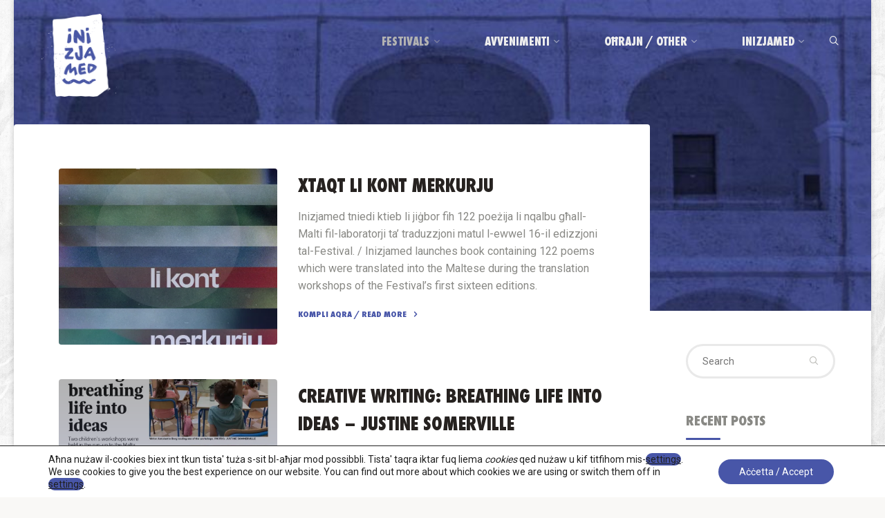

--- FILE ---
content_type: text/html; charset=UTF-8
request_url: https://www.inizjamed.org/category/festivals/fmlm/fmlm2022/artikli-2022/
body_size: 50589
content:
<!DOCTYPE html>
<html lang="en-GB">
<head>
<meta name="viewport" content="width=device-width, user-scalable=yes, initial-scale=1.0">
<meta http-equiv="X-UA-Compatible" content="IE=edge" /><meta charset="UTF-8">
<link rel="profile" href="http://gmpg.org/xfn/11">
<meta name='robots' content='index, follow, max-image-preview:large, max-snippet:-1, max-video-preview:-1' />

	<!-- This site is optimized with the Yoast SEO plugin v26.8 - https://yoast.com/product/yoast-seo-wordpress/ -->
	<title>Artikli 2022 Archives - Inizjamed</title>
	<link rel="canonical" href="https://www.inizjamed.org/category/festivals/fmlm/fmlm2022/artikli-2022/" />
	<meta property="og:locale" content="en_GB" />
	<meta property="og:type" content="article" />
	<meta property="og:title" content="Artikli 2022 Archives - Inizjamed" />
	<meta property="og:url" content="https://www.inizjamed.org/category/festivals/fmlm/fmlm2022/artikli-2022/" />
	<meta property="og:site_name" content="Inizjamed" />
	<meta property="og:image" content="https://i0.wp.com/www.inizjamed.org/wp-content/uploads/2020/08/Inizjamed-Blue-Border%402x-e1598819711566.jpg?fit=260%2C300&ssl=1" />
	<meta property="og:image:width" content="260" />
	<meta property="og:image:height" content="300" />
	<meta property="og:image:type" content="image/jpeg" />
	<meta name="twitter:card" content="summary_large_image" />
	<script type="application/ld+json" class="yoast-schema-graph">{"@context":"https://schema.org","@graph":[{"@type":"CollectionPage","@id":"https://www.inizjamed.org/category/festivals/fmlm/fmlm2022/artikli-2022/","url":"https://www.inizjamed.org/category/festivals/fmlm/fmlm2022/artikli-2022/","name":"Artikli 2022 Archives - Inizjamed","isPartOf":{"@id":"https://www.inizjamed.org/#website"},"primaryImageOfPage":{"@id":"https://www.inizjamed.org/category/festivals/fmlm/fmlm2022/artikli-2022/#primaryimage"},"image":{"@id":"https://www.inizjamed.org/category/festivals/fmlm/fmlm2022/artikli-2022/#primaryimage"},"thumbnailUrl":"https://i0.wp.com/www.inizjamed.org/wp-content/uploads/2022/08/WhatsApp-Image-2022-08-25-at-12.07.02-PM.jpeg?fit=1127%2C1600&ssl=1","breadcrumb":{"@id":"https://www.inizjamed.org/category/festivals/fmlm/fmlm2022/artikli-2022/#breadcrumb"},"inLanguage":"en-GB"},{"@type":"ImageObject","inLanguage":"en-GB","@id":"https://www.inizjamed.org/category/festivals/fmlm/fmlm2022/artikli-2022/#primaryimage","url":"https://i0.wp.com/www.inizjamed.org/wp-content/uploads/2022/08/WhatsApp-Image-2022-08-25-at-12.07.02-PM.jpeg?fit=1127%2C1600&ssl=1","contentUrl":"https://i0.wp.com/www.inizjamed.org/wp-content/uploads/2022/08/WhatsApp-Image-2022-08-25-at-12.07.02-PM.jpeg?fit=1127%2C1600&ssl=1","width":1127,"height":1600,"caption":"Xtaqt li Kont Merkurju"},{"@type":"BreadcrumbList","@id":"https://www.inizjamed.org/category/festivals/fmlm/fmlm2022/artikli-2022/#breadcrumb","itemListElement":[{"@type":"ListItem","position":1,"name":"Home","item":"https://www.inizjamed.org/"},{"@type":"ListItem","position":2,"name":"Festivals","item":"https://www.inizjamed.org/category/festivals/"},{"@type":"ListItem","position":3,"name":"FMLM","item":"https://www.inizjamed.org/category/festivals/fmlm/"},{"@type":"ListItem","position":4,"name":"FMLM2022","item":"https://www.inizjamed.org/category/festivals/fmlm/fmlm2022/"},{"@type":"ListItem","position":5,"name":"Artikli 2022"}]},{"@type":"WebSite","@id":"https://www.inizjamed.org/#website","url":"https://www.inizjamed.org/","name":"Inizjamed","description":"Il-Festival Mediterranju tal-Letteratura ta&#039; Malta / Malta Mediterranean Literature Festival","publisher":{"@id":"https://www.inizjamed.org/#organization"},"potentialAction":[{"@type":"SearchAction","target":{"@type":"EntryPoint","urlTemplate":"https://www.inizjamed.org/?s={search_term_string}"},"query-input":{"@type":"PropertyValueSpecification","valueRequired":true,"valueName":"search_term_string"}}],"inLanguage":"en-GB"},{"@type":"Organization","@id":"https://www.inizjamed.org/#organization","name":"Inizjamed","url":"https://www.inizjamed.org/","logo":{"@type":"ImageObject","inLanguage":"en-GB","@id":"https://www.inizjamed.org/#/schema/logo/image/","url":"https://i0.wp.com/www.inizjamed.org/wp-content/uploads/2020/08/Inizjamed-Blue-Border@2x-e1598819711566.jpg?fit=260%2C300&ssl=1","contentUrl":"https://i0.wp.com/www.inizjamed.org/wp-content/uploads/2020/08/Inizjamed-Blue-Border@2x-e1598819711566.jpg?fit=260%2C300&ssl=1","width":260,"height":300,"caption":"Inizjamed"},"image":{"@id":"https://www.inizjamed.org/#/schema/logo/image/"},"sameAs":["http://www.facebook.com/inizjamed","http://www.instagram.com/inizjamed","https://www.youtube.com/channel/UC5L2GHTjevGhl_AIw1msDVw"]}]}</script>
	<!-- / Yoast SEO plugin. -->


<link rel='dns-prefetch' href='//www.googletagmanager.com' />
<link rel='dns-prefetch' href='//stats.wp.com' />
<link rel='dns-prefetch' href='//fonts.googleapis.com' />
<link rel='preconnect' href='//i0.wp.com' />
<link rel='preconnect' href='//c0.wp.com' />
<link rel="alternate" type="application/rss+xml" title="Inizjamed &raquo; Feed" href="https://www.inizjamed.org/feed/" />
<link rel="alternate" type="application/rss+xml" title="Inizjamed &raquo; Comments Feed" href="https://www.inizjamed.org/comments/feed/" />
<link rel="alternate" type="application/rss+xml" title="Inizjamed &raquo; Artikli 2022 Category Feed" href="https://www.inizjamed.org/category/festivals/fmlm/fmlm2022/artikli-2022/feed/" />
		<!-- This site uses the Google Analytics by MonsterInsights plugin v9.11.1 - Using Analytics tracking - https://www.monsterinsights.com/ -->
							<script src="//www.googletagmanager.com/gtag/js?id=G-QLSF1K5YSZ"  data-cfasync="false" data-wpfc-render="false" async></script>
			<script data-cfasync="false" data-wpfc-render="false">
				var mi_version = '9.11.1';
				var mi_track_user = true;
				var mi_no_track_reason = '';
								var MonsterInsightsDefaultLocations = {"page_location":"https:\/\/www.inizjamed.org\/category\/festivals\/fmlm\/fmlm2022\/artikli-2022\/"};
								if ( typeof MonsterInsightsPrivacyGuardFilter === 'function' ) {
					var MonsterInsightsLocations = (typeof MonsterInsightsExcludeQuery === 'object') ? MonsterInsightsPrivacyGuardFilter( MonsterInsightsExcludeQuery ) : MonsterInsightsPrivacyGuardFilter( MonsterInsightsDefaultLocations );
				} else {
					var MonsterInsightsLocations = (typeof MonsterInsightsExcludeQuery === 'object') ? MonsterInsightsExcludeQuery : MonsterInsightsDefaultLocations;
				}

								var disableStrs = [
										'ga-disable-G-QLSF1K5YSZ',
									];

				/* Function to detect opted out users */
				function __gtagTrackerIsOptedOut() {
					for (var index = 0; index < disableStrs.length; index++) {
						if (document.cookie.indexOf(disableStrs[index] + '=true') > -1) {
							return true;
						}
					}

					return false;
				}

				/* Disable tracking if the opt-out cookie exists. */
				if (__gtagTrackerIsOptedOut()) {
					for (var index = 0; index < disableStrs.length; index++) {
						window[disableStrs[index]] = true;
					}
				}

				/* Opt-out function */
				function __gtagTrackerOptout() {
					for (var index = 0; index < disableStrs.length; index++) {
						document.cookie = disableStrs[index] + '=true; expires=Thu, 31 Dec 2099 23:59:59 UTC; path=/';
						window[disableStrs[index]] = true;
					}
				}

				if ('undefined' === typeof gaOptout) {
					function gaOptout() {
						__gtagTrackerOptout();
					}
				}
								window.dataLayer = window.dataLayer || [];

				window.MonsterInsightsDualTracker = {
					helpers: {},
					trackers: {},
				};
				if (mi_track_user) {
					function __gtagDataLayer() {
						dataLayer.push(arguments);
					}

					function __gtagTracker(type, name, parameters) {
						if (!parameters) {
							parameters = {};
						}

						if (parameters.send_to) {
							__gtagDataLayer.apply(null, arguments);
							return;
						}

						if (type === 'event') {
														parameters.send_to = monsterinsights_frontend.v4_id;
							var hookName = name;
							if (typeof parameters['event_category'] !== 'undefined') {
								hookName = parameters['event_category'] + ':' + name;
							}

							if (typeof MonsterInsightsDualTracker.trackers[hookName] !== 'undefined') {
								MonsterInsightsDualTracker.trackers[hookName](parameters);
							} else {
								__gtagDataLayer('event', name, parameters);
							}
							
						} else {
							__gtagDataLayer.apply(null, arguments);
						}
					}

					__gtagTracker('js', new Date());
					__gtagTracker('set', {
						'developer_id.dZGIzZG': true,
											});
					if ( MonsterInsightsLocations.page_location ) {
						__gtagTracker('set', MonsterInsightsLocations);
					}
										__gtagTracker('config', 'G-QLSF1K5YSZ', {"forceSSL":"true","link_attribution":"true"} );
										window.gtag = __gtagTracker;										(function () {
						/* https://developers.google.com/analytics/devguides/collection/analyticsjs/ */
						/* ga and __gaTracker compatibility shim. */
						var noopfn = function () {
							return null;
						};
						var newtracker = function () {
							return new Tracker();
						};
						var Tracker = function () {
							return null;
						};
						var p = Tracker.prototype;
						p.get = noopfn;
						p.set = noopfn;
						p.send = function () {
							var args = Array.prototype.slice.call(arguments);
							args.unshift('send');
							__gaTracker.apply(null, args);
						};
						var __gaTracker = function () {
							var len = arguments.length;
							if (len === 0) {
								return;
							}
							var f = arguments[len - 1];
							if (typeof f !== 'object' || f === null || typeof f.hitCallback !== 'function') {
								if ('send' === arguments[0]) {
									var hitConverted, hitObject = false, action;
									if ('event' === arguments[1]) {
										if ('undefined' !== typeof arguments[3]) {
											hitObject = {
												'eventAction': arguments[3],
												'eventCategory': arguments[2],
												'eventLabel': arguments[4],
												'value': arguments[5] ? arguments[5] : 1,
											}
										}
									}
									if ('pageview' === arguments[1]) {
										if ('undefined' !== typeof arguments[2]) {
											hitObject = {
												'eventAction': 'page_view',
												'page_path': arguments[2],
											}
										}
									}
									if (typeof arguments[2] === 'object') {
										hitObject = arguments[2];
									}
									if (typeof arguments[5] === 'object') {
										Object.assign(hitObject, arguments[5]);
									}
									if ('undefined' !== typeof arguments[1].hitType) {
										hitObject = arguments[1];
										if ('pageview' === hitObject.hitType) {
											hitObject.eventAction = 'page_view';
										}
									}
									if (hitObject) {
										action = 'timing' === arguments[1].hitType ? 'timing_complete' : hitObject.eventAction;
										hitConverted = mapArgs(hitObject);
										__gtagTracker('event', action, hitConverted);
									}
								}
								return;
							}

							function mapArgs(args) {
								var arg, hit = {};
								var gaMap = {
									'eventCategory': 'event_category',
									'eventAction': 'event_action',
									'eventLabel': 'event_label',
									'eventValue': 'event_value',
									'nonInteraction': 'non_interaction',
									'timingCategory': 'event_category',
									'timingVar': 'name',
									'timingValue': 'value',
									'timingLabel': 'event_label',
									'page': 'page_path',
									'location': 'page_location',
									'title': 'page_title',
									'referrer' : 'page_referrer',
								};
								for (arg in args) {
																		if (!(!args.hasOwnProperty(arg) || !gaMap.hasOwnProperty(arg))) {
										hit[gaMap[arg]] = args[arg];
									} else {
										hit[arg] = args[arg];
									}
								}
								return hit;
							}

							try {
								f.hitCallback();
							} catch (ex) {
							}
						};
						__gaTracker.create = newtracker;
						__gaTracker.getByName = newtracker;
						__gaTracker.getAll = function () {
							return [];
						};
						__gaTracker.remove = noopfn;
						__gaTracker.loaded = true;
						window['__gaTracker'] = __gaTracker;
					})();
									} else {
										console.log("");
					(function () {
						function __gtagTracker() {
							return null;
						}

						window['__gtagTracker'] = __gtagTracker;
						window['gtag'] = __gtagTracker;
					})();
									}
			</script>
							<!-- / Google Analytics by MonsterInsights -->
		<style id='wp-img-auto-sizes-contain-inline-css'>
img:is([sizes=auto i],[sizes^="auto," i]){contain-intrinsic-size:3000px 1500px}
/*# sourceURL=wp-img-auto-sizes-contain-inline-css */
</style>
<link rel='stylesheet' id='esoteraplus-shortcodes-css' href='https://www.inizjamed.org/wp-content/themes/esotera-plus/plus/resources/shortcodes.css?ver=1.3.0' media='all' />
<link rel='stylesheet' id='embedpress-css-css' href='https://www.inizjamed.org/wp-content/plugins/embedpress/assets/css/embedpress.css?ver=1767617129' media='all' />
<link rel='stylesheet' id='embedpress-blocks-style-css' href='https://www.inizjamed.org/wp-content/plugins/embedpress/assets/css/blocks.build.css?ver=1767617129' media='all' />
<link rel='stylesheet' id='embedpress-lazy-load-css-css' href='https://www.inizjamed.org/wp-content/plugins/embedpress/assets/css/lazy-load.css?ver=1767617129' media='all' />
<style id='wp-emoji-styles-inline-css'>

	img.wp-smiley, img.emoji {
		display: inline !important;
		border: none !important;
		box-shadow: none !important;
		height: 1em !important;
		width: 1em !important;
		margin: 0 0.07em !important;
		vertical-align: -0.1em !important;
		background: none !important;
		padding: 0 !important;
	}
/*# sourceURL=wp-emoji-styles-inline-css */
</style>
<link rel='stylesheet' id='wp-block-library-css' href='https://c0.wp.com/c/6.9/wp-includes/css/dist/block-library/style.min.css' media='all' />
<style id='wp-block-image-inline-css'>
.wp-block-image>a,.wp-block-image>figure>a{display:inline-block}.wp-block-image img{box-sizing:border-box;height:auto;max-width:100%;vertical-align:bottom}@media not (prefers-reduced-motion){.wp-block-image img.hide{visibility:hidden}.wp-block-image img.show{animation:show-content-image .4s}}.wp-block-image[style*=border-radius] img,.wp-block-image[style*=border-radius]>a{border-radius:inherit}.wp-block-image.has-custom-border img{box-sizing:border-box}.wp-block-image.aligncenter{text-align:center}.wp-block-image.alignfull>a,.wp-block-image.alignwide>a{width:100%}.wp-block-image.alignfull img,.wp-block-image.alignwide img{height:auto;width:100%}.wp-block-image .aligncenter,.wp-block-image .alignleft,.wp-block-image .alignright,.wp-block-image.aligncenter,.wp-block-image.alignleft,.wp-block-image.alignright{display:table}.wp-block-image .aligncenter>figcaption,.wp-block-image .alignleft>figcaption,.wp-block-image .alignright>figcaption,.wp-block-image.aligncenter>figcaption,.wp-block-image.alignleft>figcaption,.wp-block-image.alignright>figcaption{caption-side:bottom;display:table-caption}.wp-block-image .alignleft{float:left;margin:.5em 1em .5em 0}.wp-block-image .alignright{float:right;margin:.5em 0 .5em 1em}.wp-block-image .aligncenter{margin-left:auto;margin-right:auto}.wp-block-image :where(figcaption){margin-bottom:1em;margin-top:.5em}.wp-block-image.is-style-circle-mask img{border-radius:9999px}@supports ((-webkit-mask-image:none) or (mask-image:none)) or (-webkit-mask-image:none){.wp-block-image.is-style-circle-mask img{border-radius:0;-webkit-mask-image:url('data:image/svg+xml;utf8,<svg viewBox="0 0 100 100" xmlns="http://www.w3.org/2000/svg"><circle cx="50" cy="50" r="50"/></svg>');mask-image:url('data:image/svg+xml;utf8,<svg viewBox="0 0 100 100" xmlns="http://www.w3.org/2000/svg"><circle cx="50" cy="50" r="50"/></svg>');mask-mode:alpha;-webkit-mask-position:center;mask-position:center;-webkit-mask-repeat:no-repeat;mask-repeat:no-repeat;-webkit-mask-size:contain;mask-size:contain}}:root :where(.wp-block-image.is-style-rounded img,.wp-block-image .is-style-rounded img){border-radius:9999px}.wp-block-image figure{margin:0}.wp-lightbox-container{display:flex;flex-direction:column;position:relative}.wp-lightbox-container img{cursor:zoom-in}.wp-lightbox-container img:hover+button{opacity:1}.wp-lightbox-container button{align-items:center;backdrop-filter:blur(16px) saturate(180%);background-color:#5a5a5a40;border:none;border-radius:4px;cursor:zoom-in;display:flex;height:20px;justify-content:center;opacity:0;padding:0;position:absolute;right:16px;text-align:center;top:16px;width:20px;z-index:100}@media not (prefers-reduced-motion){.wp-lightbox-container button{transition:opacity .2s ease}}.wp-lightbox-container button:focus-visible{outline:3px auto #5a5a5a40;outline:3px auto -webkit-focus-ring-color;outline-offset:3px}.wp-lightbox-container button:hover{cursor:pointer;opacity:1}.wp-lightbox-container button:focus{opacity:1}.wp-lightbox-container button:focus,.wp-lightbox-container button:hover,.wp-lightbox-container button:not(:hover):not(:active):not(.has-background){background-color:#5a5a5a40;border:none}.wp-lightbox-overlay{box-sizing:border-box;cursor:zoom-out;height:100vh;left:0;overflow:hidden;position:fixed;top:0;visibility:hidden;width:100%;z-index:100000}.wp-lightbox-overlay .close-button{align-items:center;cursor:pointer;display:flex;justify-content:center;min-height:40px;min-width:40px;padding:0;position:absolute;right:calc(env(safe-area-inset-right) + 16px);top:calc(env(safe-area-inset-top) + 16px);z-index:5000000}.wp-lightbox-overlay .close-button:focus,.wp-lightbox-overlay .close-button:hover,.wp-lightbox-overlay .close-button:not(:hover):not(:active):not(.has-background){background:none;border:none}.wp-lightbox-overlay .lightbox-image-container{height:var(--wp--lightbox-container-height);left:50%;overflow:hidden;position:absolute;top:50%;transform:translate(-50%,-50%);transform-origin:top left;width:var(--wp--lightbox-container-width);z-index:9999999999}.wp-lightbox-overlay .wp-block-image{align-items:center;box-sizing:border-box;display:flex;height:100%;justify-content:center;margin:0;position:relative;transform-origin:0 0;width:100%;z-index:3000000}.wp-lightbox-overlay .wp-block-image img{height:var(--wp--lightbox-image-height);min-height:var(--wp--lightbox-image-height);min-width:var(--wp--lightbox-image-width);width:var(--wp--lightbox-image-width)}.wp-lightbox-overlay .wp-block-image figcaption{display:none}.wp-lightbox-overlay button{background:none;border:none}.wp-lightbox-overlay .scrim{background-color:#fff;height:100%;opacity:.9;position:absolute;width:100%;z-index:2000000}.wp-lightbox-overlay.active{visibility:visible}@media not (prefers-reduced-motion){.wp-lightbox-overlay.active{animation:turn-on-visibility .25s both}.wp-lightbox-overlay.active img{animation:turn-on-visibility .35s both}.wp-lightbox-overlay.show-closing-animation:not(.active){animation:turn-off-visibility .35s both}.wp-lightbox-overlay.show-closing-animation:not(.active) img{animation:turn-off-visibility .25s both}.wp-lightbox-overlay.zoom.active{animation:none;opacity:1;visibility:visible}.wp-lightbox-overlay.zoom.active .lightbox-image-container{animation:lightbox-zoom-in .4s}.wp-lightbox-overlay.zoom.active .lightbox-image-container img{animation:none}.wp-lightbox-overlay.zoom.active .scrim{animation:turn-on-visibility .4s forwards}.wp-lightbox-overlay.zoom.show-closing-animation:not(.active){animation:none}.wp-lightbox-overlay.zoom.show-closing-animation:not(.active) .lightbox-image-container{animation:lightbox-zoom-out .4s}.wp-lightbox-overlay.zoom.show-closing-animation:not(.active) .lightbox-image-container img{animation:none}.wp-lightbox-overlay.zoom.show-closing-animation:not(.active) .scrim{animation:turn-off-visibility .4s forwards}}@keyframes show-content-image{0%{visibility:hidden}99%{visibility:hidden}to{visibility:visible}}@keyframes turn-on-visibility{0%{opacity:0}to{opacity:1}}@keyframes turn-off-visibility{0%{opacity:1;visibility:visible}99%{opacity:0;visibility:visible}to{opacity:0;visibility:hidden}}@keyframes lightbox-zoom-in{0%{transform:translate(calc((-100vw + var(--wp--lightbox-scrollbar-width))/2 + var(--wp--lightbox-initial-left-position)),calc(-50vh + var(--wp--lightbox-initial-top-position))) scale(var(--wp--lightbox-scale))}to{transform:translate(-50%,-50%) scale(1)}}@keyframes lightbox-zoom-out{0%{transform:translate(-50%,-50%) scale(1);visibility:visible}99%{visibility:visible}to{transform:translate(calc((-100vw + var(--wp--lightbox-scrollbar-width))/2 + var(--wp--lightbox-initial-left-position)),calc(-50vh + var(--wp--lightbox-initial-top-position))) scale(var(--wp--lightbox-scale));visibility:hidden}}
/*# sourceURL=https://c0.wp.com/c/6.9/wp-includes/blocks/image/style.min.css */
</style>
<style id='wp-block-paragraph-inline-css'>
.is-small-text{font-size:.875em}.is-regular-text{font-size:1em}.is-large-text{font-size:2.25em}.is-larger-text{font-size:3em}.has-drop-cap:not(:focus):first-letter{float:left;font-size:8.4em;font-style:normal;font-weight:100;line-height:.68;margin:.05em .1em 0 0;text-transform:uppercase}body.rtl .has-drop-cap:not(:focus):first-letter{float:none;margin-left:.1em}p.has-drop-cap.has-background{overflow:hidden}:root :where(p.has-background){padding:1.25em 2.375em}:where(p.has-text-color:not(.has-link-color)) a{color:inherit}p.has-text-align-left[style*="writing-mode:vertical-lr"],p.has-text-align-right[style*="writing-mode:vertical-rl"]{rotate:180deg}
/*# sourceURL=https://c0.wp.com/c/6.9/wp-includes/blocks/paragraph/style.min.css */
</style>
<style id='wp-block-spacer-inline-css'>
.wp-block-spacer{clear:both}
/*# sourceURL=https://c0.wp.com/c/6.9/wp-includes/blocks/spacer/style.min.css */
</style>
<style id='global-styles-inline-css'>
:root{--wp--preset--aspect-ratio--square: 1;--wp--preset--aspect-ratio--4-3: 4/3;--wp--preset--aspect-ratio--3-4: 3/4;--wp--preset--aspect-ratio--3-2: 3/2;--wp--preset--aspect-ratio--2-3: 2/3;--wp--preset--aspect-ratio--16-9: 16/9;--wp--preset--aspect-ratio--9-16: 9/16;--wp--preset--color--black: #000000;--wp--preset--color--cyan-bluish-gray: #abb8c3;--wp--preset--color--white: #ffffff;--wp--preset--color--pale-pink: #f78da7;--wp--preset--color--vivid-red: #cf2e2e;--wp--preset--color--luminous-vivid-orange: #ff6900;--wp--preset--color--luminous-vivid-amber: #fcb900;--wp--preset--color--light-green-cyan: #7bdcb5;--wp--preset--color--vivid-green-cyan: #00d084;--wp--preset--color--pale-cyan-blue: #8ed1fc;--wp--preset--color--vivid-cyan-blue: #0693e3;--wp--preset--color--vivid-purple: #9b51e0;--wp--preset--color--accent-1: #4856a8;--wp--preset--color--accent-2: #4856a8;--wp--preset--color--headings: #262220;--wp--preset--color--sitetext: #898985;--wp--preset--color--sitebg: #FFFFFF;--wp--preset--gradient--vivid-cyan-blue-to-vivid-purple: linear-gradient(135deg,rgb(6,147,227) 0%,rgb(155,81,224) 100%);--wp--preset--gradient--light-green-cyan-to-vivid-green-cyan: linear-gradient(135deg,rgb(122,220,180) 0%,rgb(0,208,130) 100%);--wp--preset--gradient--luminous-vivid-amber-to-luminous-vivid-orange: linear-gradient(135deg,rgb(252,185,0) 0%,rgb(255,105,0) 100%);--wp--preset--gradient--luminous-vivid-orange-to-vivid-red: linear-gradient(135deg,rgb(255,105,0) 0%,rgb(207,46,46) 100%);--wp--preset--gradient--very-light-gray-to-cyan-bluish-gray: linear-gradient(135deg,rgb(238,238,238) 0%,rgb(169,184,195) 100%);--wp--preset--gradient--cool-to-warm-spectrum: linear-gradient(135deg,rgb(74,234,220) 0%,rgb(151,120,209) 20%,rgb(207,42,186) 40%,rgb(238,44,130) 60%,rgb(251,105,98) 80%,rgb(254,248,76) 100%);--wp--preset--gradient--blush-light-purple: linear-gradient(135deg,rgb(255,206,236) 0%,rgb(152,150,240) 100%);--wp--preset--gradient--blush-bordeaux: linear-gradient(135deg,rgb(254,205,165) 0%,rgb(254,45,45) 50%,rgb(107,0,62) 100%);--wp--preset--gradient--luminous-dusk: linear-gradient(135deg,rgb(255,203,112) 0%,rgb(199,81,192) 50%,rgb(65,88,208) 100%);--wp--preset--gradient--pale-ocean: linear-gradient(135deg,rgb(255,245,203) 0%,rgb(182,227,212) 50%,rgb(51,167,181) 100%);--wp--preset--gradient--electric-grass: linear-gradient(135deg,rgb(202,248,128) 0%,rgb(113,206,126) 100%);--wp--preset--gradient--midnight: linear-gradient(135deg,rgb(2,3,129) 0%,rgb(40,116,252) 100%);--wp--preset--font-size--small: 10px;--wp--preset--font-size--medium: 20px;--wp--preset--font-size--large: 25px;--wp--preset--font-size--x-large: 42px;--wp--preset--font-size--normal: 16px;--wp--preset--font-size--larger: 40px;--wp--preset--spacing--20: 0.44rem;--wp--preset--spacing--30: 0.67rem;--wp--preset--spacing--40: 1rem;--wp--preset--spacing--50: 1.5rem;--wp--preset--spacing--60: 2.25rem;--wp--preset--spacing--70: 3.38rem;--wp--preset--spacing--80: 5.06rem;--wp--preset--shadow--natural: 6px 6px 9px rgba(0, 0, 0, 0.2);--wp--preset--shadow--deep: 12px 12px 50px rgba(0, 0, 0, 0.4);--wp--preset--shadow--sharp: 6px 6px 0px rgba(0, 0, 0, 0.2);--wp--preset--shadow--outlined: 6px 6px 0px -3px rgb(255, 255, 255), 6px 6px rgb(0, 0, 0);--wp--preset--shadow--crisp: 6px 6px 0px rgb(0, 0, 0);}:where(.is-layout-flex){gap: 0.5em;}:where(.is-layout-grid){gap: 0.5em;}body .is-layout-flex{display: flex;}.is-layout-flex{flex-wrap: wrap;align-items: center;}.is-layout-flex > :is(*, div){margin: 0;}body .is-layout-grid{display: grid;}.is-layout-grid > :is(*, div){margin: 0;}:where(.wp-block-columns.is-layout-flex){gap: 2em;}:where(.wp-block-columns.is-layout-grid){gap: 2em;}:where(.wp-block-post-template.is-layout-flex){gap: 1.25em;}:where(.wp-block-post-template.is-layout-grid){gap: 1.25em;}.has-black-color{color: var(--wp--preset--color--black) !important;}.has-cyan-bluish-gray-color{color: var(--wp--preset--color--cyan-bluish-gray) !important;}.has-white-color{color: var(--wp--preset--color--white) !important;}.has-pale-pink-color{color: var(--wp--preset--color--pale-pink) !important;}.has-vivid-red-color{color: var(--wp--preset--color--vivid-red) !important;}.has-luminous-vivid-orange-color{color: var(--wp--preset--color--luminous-vivid-orange) !important;}.has-luminous-vivid-amber-color{color: var(--wp--preset--color--luminous-vivid-amber) !important;}.has-light-green-cyan-color{color: var(--wp--preset--color--light-green-cyan) !important;}.has-vivid-green-cyan-color{color: var(--wp--preset--color--vivid-green-cyan) !important;}.has-pale-cyan-blue-color{color: var(--wp--preset--color--pale-cyan-blue) !important;}.has-vivid-cyan-blue-color{color: var(--wp--preset--color--vivid-cyan-blue) !important;}.has-vivid-purple-color{color: var(--wp--preset--color--vivid-purple) !important;}.has-black-background-color{background-color: var(--wp--preset--color--black) !important;}.has-cyan-bluish-gray-background-color{background-color: var(--wp--preset--color--cyan-bluish-gray) !important;}.has-white-background-color{background-color: var(--wp--preset--color--white) !important;}.has-pale-pink-background-color{background-color: var(--wp--preset--color--pale-pink) !important;}.has-vivid-red-background-color{background-color: var(--wp--preset--color--vivid-red) !important;}.has-luminous-vivid-orange-background-color{background-color: var(--wp--preset--color--luminous-vivid-orange) !important;}.has-luminous-vivid-amber-background-color{background-color: var(--wp--preset--color--luminous-vivid-amber) !important;}.has-light-green-cyan-background-color{background-color: var(--wp--preset--color--light-green-cyan) !important;}.has-vivid-green-cyan-background-color{background-color: var(--wp--preset--color--vivid-green-cyan) !important;}.has-pale-cyan-blue-background-color{background-color: var(--wp--preset--color--pale-cyan-blue) !important;}.has-vivid-cyan-blue-background-color{background-color: var(--wp--preset--color--vivid-cyan-blue) !important;}.has-vivid-purple-background-color{background-color: var(--wp--preset--color--vivid-purple) !important;}.has-black-border-color{border-color: var(--wp--preset--color--black) !important;}.has-cyan-bluish-gray-border-color{border-color: var(--wp--preset--color--cyan-bluish-gray) !important;}.has-white-border-color{border-color: var(--wp--preset--color--white) !important;}.has-pale-pink-border-color{border-color: var(--wp--preset--color--pale-pink) !important;}.has-vivid-red-border-color{border-color: var(--wp--preset--color--vivid-red) !important;}.has-luminous-vivid-orange-border-color{border-color: var(--wp--preset--color--luminous-vivid-orange) !important;}.has-luminous-vivid-amber-border-color{border-color: var(--wp--preset--color--luminous-vivid-amber) !important;}.has-light-green-cyan-border-color{border-color: var(--wp--preset--color--light-green-cyan) !important;}.has-vivid-green-cyan-border-color{border-color: var(--wp--preset--color--vivid-green-cyan) !important;}.has-pale-cyan-blue-border-color{border-color: var(--wp--preset--color--pale-cyan-blue) !important;}.has-vivid-cyan-blue-border-color{border-color: var(--wp--preset--color--vivid-cyan-blue) !important;}.has-vivid-purple-border-color{border-color: var(--wp--preset--color--vivid-purple) !important;}.has-vivid-cyan-blue-to-vivid-purple-gradient-background{background: var(--wp--preset--gradient--vivid-cyan-blue-to-vivid-purple) !important;}.has-light-green-cyan-to-vivid-green-cyan-gradient-background{background: var(--wp--preset--gradient--light-green-cyan-to-vivid-green-cyan) !important;}.has-luminous-vivid-amber-to-luminous-vivid-orange-gradient-background{background: var(--wp--preset--gradient--luminous-vivid-amber-to-luminous-vivid-orange) !important;}.has-luminous-vivid-orange-to-vivid-red-gradient-background{background: var(--wp--preset--gradient--luminous-vivid-orange-to-vivid-red) !important;}.has-very-light-gray-to-cyan-bluish-gray-gradient-background{background: var(--wp--preset--gradient--very-light-gray-to-cyan-bluish-gray) !important;}.has-cool-to-warm-spectrum-gradient-background{background: var(--wp--preset--gradient--cool-to-warm-spectrum) !important;}.has-blush-light-purple-gradient-background{background: var(--wp--preset--gradient--blush-light-purple) !important;}.has-blush-bordeaux-gradient-background{background: var(--wp--preset--gradient--blush-bordeaux) !important;}.has-luminous-dusk-gradient-background{background: var(--wp--preset--gradient--luminous-dusk) !important;}.has-pale-ocean-gradient-background{background: var(--wp--preset--gradient--pale-ocean) !important;}.has-electric-grass-gradient-background{background: var(--wp--preset--gradient--electric-grass) !important;}.has-midnight-gradient-background{background: var(--wp--preset--gradient--midnight) !important;}.has-small-font-size{font-size: var(--wp--preset--font-size--small) !important;}.has-medium-font-size{font-size: var(--wp--preset--font-size--medium) !important;}.has-large-font-size{font-size: var(--wp--preset--font-size--large) !important;}.has-x-large-font-size{font-size: var(--wp--preset--font-size--x-large) !important;}
:where(.wp-block-visual-portfolio-loop.is-layout-flex){gap: 1.25em;}:where(.wp-block-visual-portfolio-loop.is-layout-grid){gap: 1.25em;}
/*# sourceURL=global-styles-inline-css */
</style>

<style id='classic-theme-styles-inline-css'>
/*! This file is auto-generated */
.wp-block-button__link{color:#fff;background-color:#32373c;border-radius:9999px;box-shadow:none;text-decoration:none;padding:calc(.667em + 2px) calc(1.333em + 2px);font-size:1.125em}.wp-block-file__button{background:#32373c;color:#fff;text-decoration:none}
/*# sourceURL=/wp-includes/css/classic-themes.min.css */
</style>
<link rel='stylesheet' id='anchor-block-public-styles-css' href='https://www.inizjamed.org/wp-content/plugins/anchor-block/public/anchor-block.css?ver=6.9' media='all' />
<link rel='stylesheet' id='dnd-upload-cf7-css' href='https://www.inizjamed.org/wp-content/plugins/drag-and-drop-multiple-file-upload-contact-form-7/assets/css/dnd-upload-cf7.css?ver=1.3.9.3' media='all' />
<link rel='stylesheet' id='contact-form-7-css' href='https://www.inizjamed.org/wp-content/plugins/contact-form-7/includes/css/styles.css?ver=6.1.4' media='all' />
<style id='contact-form-7-inline-css'>
.wpcf7 .wpcf7-recaptcha iframe {margin-bottom: 0;}.wpcf7 .wpcf7-recaptcha[data-align="center"] > div {margin: 0 auto;}.wpcf7 .wpcf7-recaptcha[data-align="right"] > div {margin: 0 0 0 auto;}
/*# sourceURL=contact-form-7-inline-css */
</style>
<link rel='stylesheet' id='spbtbl-stylesheet-css' href='https://www.inizjamed.org/wp-content/plugins/superb-tables/css/data-table.css?ver=1.2.0' media='all' />
<link rel='stylesheet' id='uaf_client_css-css' href='https://www.inizjamed.org/wp-content/uploads/useanyfont/uaf.css?ver=1764333875' media='all' />
<link rel='stylesheet' id='esotera-themefonts-css' href='https://www.inizjamed.org/wp-content/themes/esotera-plus/resources/fonts/fontfaces.css?ver=1.3.0' media='all' />
<link rel='stylesheet' id='esotera-googlefonts-css' href='//fonts.googleapis.com/css?family=Roboto%3A%7CRoboto%3A100%2C200%2C300%2C400%2C500%2C600%2C700%2C800%2C900%7CRoboto%3A500&#038;ver=1.3.0' media='all' />
<link rel='stylesheet' id='esotera-main-css' href='https://www.inizjamed.org/wp-content/themes/esotera-plus/style.css?ver=1.3.0' media='all' />
<style id='esotera-main-inline-css'>
 #site-wrapper { max-width: 1240px; } .site-header-inside { max-width: 1240px; margin: 0 auto; } #primary { width: 250px; } #secondary { width: 320px; } #container.one-column .main { width: 100%; } #container.two-columns-right #secondary { float: right; } #container.two-columns-right .main, .two-columns-right #breadcrumbs { width: calc( 100% - 320px ); float: left; } #container.two-columns-left #primary { float: left; } #container.two-columns-left .main, .two-columns-left #breadcrumbs { width: calc( 100% - 250px ); float: right; } #container.three-columns-right #primary, #container.three-columns-left #primary, #container.three-columns-sided #primary { float: left; } #container.three-columns-right #secondary, #container.three-columns-left #secondary, #container.three-columns-sided #secondary { float: left; } #container.three-columns-right #primary, #container.three-columns-left #secondary { margin-left: 0%; margin-right: 0%; } #container.three-columns-right .main, .three-columns-right #breadcrumbs { width: calc( 100% - 570px ); float: left; } #container.three-columns-left .main, .three-columns-left #breadcrumbs { width: calc( 100% - 570px ); float: right; } #container.three-columns-sided #secondary { float: right; } #container.three-columns-sided .main, .three-columns-sided #breadcrumbs { width: calc( 100% - 570px ); float: right; } .three-columns-sided #breadcrumbs { margin: 0 calc( 0% + 320px ) 0 -1920px; } #site-text { clip: rect(1px, 1px, 1px, 1px); height: 1px; overflow: hidden; position: absolute !important; width: 1px; word-wrap: normal !important; } html { font-family: Roboto; font-size: 16px; font-weight: 400; line-height: 1.6; ; } #site-title { font-family: 'Futurapt'; font-size: 1.1em; font-weight: 400; } #site-text { text-transform: uppercase; } #access ul li a { font-family: 'Futurapt'; font-size: 1.1em; font-weight: 400; text-transform: uppercase; } .widget-title, #comments-title, #reply-title, .related-posts .related-main-title { font-family: 'Futura'; font-size: 1.5em; font-weight: 400; line-height: 2; margin-bottom: 1em; text-transform: uppercase; } .widget-container { font-family: Roboto; font-size: 0.9em; font-weight: 500; } .widget-container ul li { line-height: 1.8; ; } .entry-title, .main .page-title { font-family: 'Futurapt'; font-size: 1.8em; font-weight: 400; text-transform: uppercase; } body:not(.single) .entry-meta > span { font-family: 'Futurapt'; font-size: 1.05em; font-weight: 400; text-transform: uppercase; } /* single post titles/metas */ .single .entry-title, .singular-title { font-family: 'Futurapt'; font-size: 2.2em; font-weight: 400; line-height: 1.2; ; } .single .entry-meta > span { font-family: 'Futura'; font-size: 1.2em; font-weight: 400; ; } h1 { font-size: 1.864em; } h2 { font-size: 1.648em; } h3 { font-size: 1.432em; } h4 { font-size: 1.216em; } h5 { font-size: 1em; } h6 { font-size: 0.784em; } h1, h2, h3, h4 { font-family: 'Futurapt'; font-weight: 400; text-transform: uppercase; } .lp-staticslider .staticslider-caption-title, .seriousslider-theme .seriousslider-caption-title, .lp-section-title, .lp-text-title { font-family: Roboto; } .entry-content h1, .entry-summary h1, .entry-content h2, .entry-summary h2, .entry-content h3, .entry-summary h3, .entry-content h4, .entry-summary h4, .entry-content h5, .entry-summary h5, .entry-content h6, .entry-summary h6 { line-height: 1.2; margin-bottom: 0.5em; } a.continue-reading-link, .lp-block-readmore, .lp-box-readmore, #cryout_ajax_more_trigger, .lp-port-readmore, .comment .reply, a.staticslider-button, .seriousslider-theme .seriousslider-caption-buttons a.seriousslider-button, nav#mobile-menu a, button, input[type="button"], input[type="submit"], input[type="reset"], #nav-fixed a + a, .wp-block-button { font-family: 'Futurapt'; } .lp-text-title { font-family: Roboto; font-weight: 700; } blockquote cite { font-family: Roboto; } :root { --esotera-accent-1: #4856a8; --esotera-accent-2: #4856a8; } .esotera-accent-1 { color: #4856a8; } .esotera-accent-2 { color: #4856a8; } .esotera-accent-1-bg { background-color: #4856a8; } .esotera-accent-2-bg { background-color: #4856a8; } body { color: #898985; background-color: #f9f8f6; } .lp-staticslider .staticslider-caption-text a { color: #ededed; } #site-header-main, .menu-search-animated .searchform input[type="search"], #access .menu-search-animated .searchform, .site-header-bottom-fixed, .esotera-over-menu .site-header-bottom.header-fixed .site-header-bottom-fixed { background-color: #ededed; } .esotera-over-menu .site-header-bottom-fixed { background: transparent; } .esotera-over-menu .header-fixed.site-header-bottom #site-title a, .esotera-over-menu .header-fixed.site-header-bottom #site-description { color: #4856a8; } .esotera-over-menu #site-title a, .esotera-over-menu #site-description, .esotera-over-menu #access > div > ul > li, .esotera-over-menu #access > div > ul > li > a, .esotera-over-menu #access > div > ul > li > button, .esotera-over-menu .site-header-bottom:not(.header-fixed) #nav-toggle, #breadcrumbs-container span, #breadcrumbs-container a, #breadcrumbs-container i { color: #ededed; } #bmobile #site-title a { color: #4856a8; } .esotera-over-menu .lp-staticslider .staticslider-caption-inside, .esotera-over-menu .seriousslider-theme .seriousslider-caption-inside { } #access > div > ul > li, #access > div > ul > li > a, #access > div > ul > li > button, .esotera-over-menu .header-fixed.site-header-bottom #access > div > ul > li:not([class*='current']), .esotera-over-menu .header-fixed.site-header-bottom #access > div > ul > li:not([class*='current']) > a, .esotera-over-menu .header-fixed.site-header-bottom #access > div > ul > li:not([class*='current']) > button, .esotera-over-menu .header-fixed.site-header-bottom .top-section-element.widget_cryout_socials a::before, .top-section-element.widget_cryout_socials a::before { color: #4856a8; } .hamburger .hamburger-inner { background-color: #4856a8; } #mobile-menu { color: #4856a8; } .esotera-over-menu .site-header-bottom:not(.header-fixed) .hamburger .hamburger-inner { background-color: #ededed; } .esotera-over-menu .header-fixed.site-header-bottom .top-section-element.widget_cryout_socials a:hover::before, .top-section-element.widget_cryout_socials a:hover::before { color: #ededed; } #access ul.sub-menu li a, #access ul.children li a, .site-header-top { color: #ededed; background-color: #424242; } .topmenu ul li a { color: #ededed; } #access ul.sub-menu li a:hover, #access ul.children li a:hover { color: #4856a8; } #access > div > ul > li.current_page_item > a, #access > div > ul > li.current-menu-item > a, #access > div > ul > li.current_page_ancestor > a, #access > div > ul > li.current-menu-ancestor > a, .esotera-over-menu .header-fixed.site-header-bottom #access > div > ul > li > a { color: #b2b2b2; } #access ul.children > li.current_page_item > a, #access ul.sub-menu > li.current-menu-item > a, #access ul.children > li.current_page_ancestor > a, #access ul.sub-menu > li.current-menu-ancestor > a { opacity: 0.95; } #access > div > ul ul > li a:not(:only-child)::after { border-left-color: #424242; } #access > div > ul > li > ul::before { border-bottom-color: #424242; } .searchform .searchsubmit { color: #bcbcb8; } #access ul li.special1 > a { background-color: #dedede; } #access ul li.special2 > a { background-color: #4856a8; color: #ededed; } #access ul li.accent1 > a { background-color: #4856a8; color: #ededed; } #access ul li.accent2 > a { background-color: #4856a8; color: #ededed; } #access ul li.accent1 > a:hover, #access ul li.accent2 > a:hover { color: #ededed; } #access > div > ul > li.accent1 > a > span::before, #access > div > ul > li.accent2 > a > span::before { background-color: #ededed; } body:not(.esotera-landing-page) article.hentry, body:not(.esotera-landing-page) .main, body.esotera-boxed-layout:not(.esotera-landing-page) #container { background-color: #FFFFFF; } .pagination a, .pagination span { background-color: #f3f3f3; } .pagination a:not(.prev):not(.next):hover { background-color: #4856a8; color: #FFFFFF; } #header-overlay, .lp-staticslider::after, .seriousslider-theme .item::after { background-color: #4856a8; background: -webkit-linear-gradient( 0deg, #4856a8 100%, #4856a8 60%); background: linear-gradient( 90deg, #4856a8 100%, #4856a8 60%); opacity: 0; pointer-events: none; } .lp-staticslider .staticslider-caption-inside, .seriousslider-theme .seriousslider-caption-inside { color: #4856a8; } #colophon, #footer { background-color: #4856a8; color: #e3e0dc; } .post-thumbnail-container .featured-image-overlay::before { background: -webkit-gradient(linear, left top, left bottom, from(#000), to(#4856a8)); background: linear-gradient(to bottom, #000, #4856a8); } .post-thumbnail-container .featured-image-overlay::after { background-color: #4856a8; background: -webkit-gradient(linear, left top, left bottom, from(#4856a8), to(#4856a8)); background: linear-gradient(to bottom, #4856a8, #4856a8); } body:not(.esotera-magazine-one) .main #content-masonry .post-thumbnail-container + .entry-after-image { background-color: #FFFFFF; } .main #content-masonry .post-thumbnail-container:hover + .entry-after-image .entry-title a { color: #4856a8; } @media (max-width: 720px) { .esotera-magazine-one .main #content-masonry .post-thumbnail-container + .entry-after-image { background-color: #FFFFFF; } } .entry-title a:active, .entry-title a:hover { color: #4856a8; } span.entry-format { color: #4856a8; } .main #content-masonry .format-link .entry-content a { background-color: #4856a8; color: #FFFFFF; } .main #content-masonry .format-link::after { color: #FFFFFF; } .cryout article.hentry.format-image, .cryout article.hentry.format-audio, .cryout article.hentry.format-video { background-color: #f5f5f5; } .format-aside, .format-quote { border-color: #dedede; } .single .author-info { border-color: #eeeeee; } .entry-content h5, .entry-content h6, .lp-text-content h5, .lp-text-content h6 { color: #4856a8; } .entry-content blockquote::before, .entry-content blockquote::after { color: rgba(137,137,133,0.2); } .entry-content h1, .entry-content h2, .entry-content h3, .entry-content h4, .lp-text-content h1, .lp-text-content h2, .lp-text-content h3, .lp-text-content h4 { color: #262220; } .entry-title, .page-title { color: #262220; } a { color: #4856a8; } a:hover, .entry-meta span a:hover, .comments-link a { color: #4856a8; } .comments-link a:hover { color: #4856a8; } .socials a { background: #e3e0dc; } .socials a::before, .socials a::after { color: #4856a8; } .site-header-top .socials a { background: #ededed; } .site-header-top .socials a::before, .site-header-top .socials a::after { color: #424242; } .esotera-normalizedtags #content .tagcloud a { color: #FFFFFF; background-color: #4856a8; } .esotera-normalizedtags #content .tagcloud a:hover { background-color: #4856a8; } #nav-fixed i { background-color: #dbdbdb; } #nav-fixed .nav-next:hover i, #nav-fixed .nav-previous:hover i { background-color: #4856a8; } #nav-fixed a:hover + a, #nav-fixed a + a:hover { background-color: rgba(72,86,168,1); } #nav-fixed i, #nav-fixed span { color: #FFFFFF; } button#toTop i::before, button#toTop i::after { color: #4856a8; } @media (max-width: 800px) { .cryout #footer-bottom .footer-inside { padding-top: 2.5em; } .cryout .footer-inside a#toTop {background-color: #4856a8; color: #f9f8f6;} .cryout .footer-inside a#toTop:hover { opacity: 0.8;} } .lp-box-readmore::before { background-color: #4856a8; background-image: -webkit-linear-gradient(to right,#4856a8,#4856a8,#4856a8,#4856a8); background-image: linear-gradient(to right,#4856a8,#4856a8,#4856a8,#4856a8); } .lp-box-readmore, .lp-box-readmore:hover { color: #FFFFFF; } .entry-meta .icon-metas:before { color: #cececa; } .esotera-caption-one .main .wp-caption .wp-caption-text { border-bottom-color: #eeeeee; } .esotera-caption-two .main .wp-caption .wp-caption-text { background-color: #f5f5f5; } .esotera-image-one .entry-content img[class*="align"], .esotera-image-one .entry-summary img[class*="align"], .esotera-image-two .entry-content img[class*='align'], .esotera-image-two .entry-summary img[class*='align'] { border-color: #eeeeee; } .esotera-image-five .entry-content img[class*='align'], .esotera-image-five .entry-summary img[class*='align'] { border-color: #4856a8; } /* diffs */ span.edit-link a.post-edit-link, span.edit-link a.post-edit-link:hover, span.edit-link .icon-edit:before { color: #898985; } .searchform { border-color: #ebebeb; } .entry-meta span, .entry-meta a, .entry-utility span, .entry-utility a, .entry-meta time, #breadcrumbs-nav { color: #c0c0bc; } .footermenu ul li span.sep { color: #4856a8; } .entry-meta a::after, .entry-utility a::after { background: #4856a8; } .footermenu ul li a:hover { color: #4856a8; } .footermenu ul li a::after { background: #4856a8; } span.entry-sticky { background-color: #4856a8; color: #FFFFFF; } #commentform { } code, #nav-below .nav-previous a:before, #nav-below .nav-next a:before { background-color: #eeeeee; } pre, .comment-author { border-color: #eeeeee; } .commentlist .comment-body, .commentlist .pingback { background-color: #f5f5f5; } .commentlist img.avatar { background-color: #FFFFFF; } .comment-meta a { color: #d8d8d4; } .commentlist .reply a { color: #d8d8d4; } .commentlist .reply a:hover { color: #4856a8; } select, input[type], textarea { color: #898985; border-color: #e9e9e9; } .searchform input[type="search"], .searchform input[type="search"]:hover, .searchform input[type="search"]:focus { background-color: #FFFFFF; } #content .searchform input[type="search"] { border-color: #e9e9e9; } #content .searchform:hover input[type="search"] { border-color: #4856a8; } #content .searchform input[type="search"]:focus { border-color: #4856a8; } input[type]:hover, textarea:hover, select:hover, input[type]:focus, textarea:focus, select:focus { border-color: #dcdcdc; } button, input[type="button"], input[type="submit"], input[type="reset"], .entry-meta .author-avatar { background-color: #4856a8; background-image: -webkit-linear-gradient(to right,#4856a8,#4856a8,#4856a8,#4856a8); background-image: linear-gradient(to right,#4856a8,#4856a8,#4856a8,#4856a8); color: #FFFFFF; } button:hover, input[type="button"]:hover, input[type="submit"]:hover, input[type="reset"]:hover { background-color: #4856a8; } .comment-form-comment, .comment-form-author, .comment-form-email, .comment-form-url, [class*='comment-form-'] input:hover, [class*='comment-form-'] input:focus, .comment-form-comment textarea:hover, .comment-form-comment textarea:focus { border-color: #f5f5f5; background: #f5f5f5; } .comment-form-author input, .comment-form-email input, .comment-form-url input, .comment-form-comment textarea { background-color: #FFFFFF; } hr { background-color: #f0f0f0; } .cryout-preloader-inside .bounce1 { border-top-color: #4856a8; } .cryout-preloader-inside .bounce2 { border-top-color: #4856a8; } /* gutenberg */ .wp-block-image.alignwide { margin-left: calc( ( 0% + 4em ) * -1 ); margin-right: calc( ( 0% + 4em ) * -1 ); } .wp-block-image.alignwide img { width: calc( 100% + 8em ); max-width: calc( 100% + 8em ); } .has-accent-1-color, .has-accent-1-color:hover { color: #4856a8; } .has-accent-2-color, .has-accent-2-color:hover { color: #4856a8; } .has-headings-color, .has-headings-color:hover { color: #262220; } .has-sitetext-color, .has-sitetext-color:hover { color: #898985; } .has-sitebg-color, .has-sitebg-color:hover { color: #FFFFFF; } .has-accent-1-background-color { background-color: #4856a8; } .has-accent-2-background-color { background-color: #4856a8; } .has-headings-background-color { background-color: #262220; } .has-sitetext-background-color { background-color: #898985; } .has-sitebg-background-color { background-color: #FFFFFF; } .has-small-font-size { font-size: 13px; } .has-regular-font-size { font-size: 16px; } .has-large-font-size { font-size: 19px; } .has-larger-font-size { font-size: 23px; } .has-huge-font-size { font-size: 23px; } /* woocommerce */ .woocommerce-thumbnail-container .woocommerce-buttons-container a, .woocommerce-page #respond input#submit.alt, .woocommerce a.button.alt, .woocommerce-page button.button.alt, .woocommerce input.button.alt, .woocommerce #respond input#submit, .woocommerce a.button, .woocommerce button.button, .woocommerce input.button { font-family: 'Futurapt'; } .woocommerce ul.products li.product .woocommerce-loop-category__title, .woocommerce ul.products li.product .woocommerce-loop-product__title, .woocommerce ul.products li.product h3, .woocommerce div.product .product_title, .woocommerce .woocommerce-tabs h2 { font-family: Roboto; } .woocommerce ul.products li.product .woocommerce-loop-category__title, .woocommerce ul.products li.product .woocommerce-loop-product__title, .woocommerce ul.products li.product h3, .woocommerce .star-rating { color: #4856a8; } .woocommerce-page #respond input#submit.alt, .woocommerce a.button.alt, .woocommerce-page button.button.alt, .woocommerce input.button.alt, .woocommerce #respond input#submit, .woocommerce a.button, .woocommerce button.button, .woocommerce input.button { background-color: #4856a8; color: #FFFFFF; line-height: 1.6; } .woocommerce #respond input#submit:hover, .woocommerce a.button:hover, .woocommerce button.button:hover, .woocommerce input.button:hover { background-color: #4856a8; color: #FFFFFF; } .woocommerce-page #respond input#submit.alt, .woocommerce a.button.alt, .woocommerce-page button.button.alt, .woocommerce input.button.alt { background-color: #4856a8; background-image: -webkit-linear-gradient(to right,#4856a8,#4856a8,#4856a8,#4856a8); background-image: linear-gradient(to right,#4856a8,#4856a8,#4856a8,#4856a8); color: #FFFFFF; line-height: 1.6; } .woocommerce-page #respond input#submit.alt:hover, .woocommerce a.button.alt:hover, .woocommerce-page button.button.alt:hover, .woocommerce input.button.alt:hover { background-color: #6a78ca; color: #FFFFFF; } .woocommerce div.product .woocommerce-tabs ul.tabs li.active { border-bottom-color: #FFFFFF; } .woocommerce #respond input#submit.alt.disabled, .woocommerce #respond input#submit.alt.disabled:hover, .woocommerce #respond input#submit.alt:disabled, .woocommerce #respond input#submit.alt:disabled:hover, .woocommerce #respond input#submit.alt[disabled]:disabled, .woocommerce #respond input#submit.alt[disabled]:disabled:hover, .woocommerce a.button.alt.disabled, .woocommerce a.button.alt.disabled:hover, .woocommerce a.button.alt:disabled, .woocommerce a.button.alt:disabled:hover, .woocommerce a.button.alt[disabled]:disabled, .woocommerce a.button.alt[disabled]:disabled:hover, .woocommerce button.button.alt.disabled, .woocommerce button.button.alt.disabled:hover, .woocommerce button.button.alt:disabled, .woocommerce button.button.alt:disabled:hover, .woocommerce button.button.alt[disabled]:disabled, .woocommerce button.button.alt[disabled]:disabled:hover, .woocommerce input.button.alt.disabled, .woocommerce input.button.alt.disabled:hover, .woocommerce input.button.alt:disabled, .woocommerce input.button.alt:disabled:hover, .woocommerce input.button.alt[disabled]:disabled, .woocommerce input.button.alt[disabled]:disabled:hover { background-color: #4856a8; } .woocommerce div.product .product_title, .woocommerce ul.products li.product .price, .woocommerce div.product p.price, .woocommerce div.product span.price { color: #4856a8} .woocommerce .quantity .qty { background-color: #eeeeee; } .woocommerce-checkout #payment { background: #f5f5f5; } .woocommerce .widget_price_filter .ui-slider .ui-slider-handle { background: #4856a8; } .woocommerce div.product .products > h2, .woocommerce .cart-collaterals h2 { font-family: 'Futura'; font-size: 1.5em; font-weight: 400; line-height: 2; text-transform: uppercase; } .woocommerce div.product .products > h2::after, .woocommerce .cart-collaterals h2::after { background-color: #4856a8 ; background: -webkit-linear-gradient(to right,#4856a8,#4856a8); background: linear-gradient(to right,#4856a8,#4856a8); } /* mobile menu */ nav#mobile-menu { background-color: #ededed; } #mobile-nav .searchform input[type="search"] { background-color: #dcdcdc} nav#mobile-menu ul li.menu-burger { background-color: #e5e5e5} .main .entry-content, .main .entry-summary { text-align: left; } .main p, .main ul, .main ol, .main dd, .main pre, .main hr { margin-bottom: 1.5em; } .main .entry-content p { text-indent: 0em; } .main a.post-featured-image { background-position: center center; } #header-widget-area { width: 100%; left: 10px; } .esotera-striped-table .main thead th, .esotera-bordered-table .main thead th, .esotera-striped-table .main td, .esotera-striped-table .main th, .esotera-bordered-table .main th, .esotera-bordered-table .main td { border-color: #e9e9e9; } .esotera-clean-table .main th, .esotera-striped-table .main tr:nth-child(even) td, .esotera-striped-table .main tr:nth-child(even) th { background-color: #f8f8f8; } .esotera-cropped-featured .main .post-thumbnail-container { height: 400px; } .esotera-responsive-featured .main .post-thumbnail-container { max-height: 400px; height: auto; } article.hentry .article-inner, #content-masonry article.hentry .article-inner { padding: 0%; } .site-header-bottom { height:101px; } .site-header-bottom .site-header-inside { height:100px; } .menu-search-animated, .hamburger, #sheader-container, .identity, #nav-toggle { height: 100px; line-height: 100px; } #access div > ul > li > a, #access ul li[class*="icon"]::before { line-height:100px; } #branding { height: 100px; } .esotera-responsive-headerimage #masthead #header-image-main-inside { max-height: 450px; } .esotera-cropped-headerimage #masthead #header-image-main-inside { height: 450px; } .esotera-cropped-headerimage #container:not(.esotera-landing-page) .main { margin-top: -270px; } .esotera-cropped-headerimage #breadcrumbs-container { top: -270px; } .esotera-responsive-headerimage #container:not(.esotera-landing-page) .main { margin-top: -0px; } .esotera-responsive-headerimage #breadcrumbs-container { top: -0px; } #site-text { display: none; } #header-widget-area { top: 110px; } .esotera-landing-page .lp-blocks-inside, .esotera-landing-page .lp-boxes-inside, .esotera-landing-page .lp-text-inside, .esotera-landing-page .lp-posts-inside, .esotera-landing-page .lp-page-inside, .esotera-landing-page .lp-section-header, .esotera-landing-page .content-widget { max-width: 1240px; } .lp-staticslider .staticslider-caption, .seriousslider.seriousslider-theme .seriousslider-caption { max-width: 1240px; } .esotera-landing-page .content-widget { margin: 0 auto; } a.staticslider-button:nth-child(2n+1), .seriousslider-theme .seriousslider-caption-buttons a:nth-child(2n+1) { color: #FFFFFF; background: transparent; } a.staticslider-button:nth-child(2n), .seriousslider-theme .seriousslider-caption-buttons a:nth-child(2n) { color: #4856a8; border-color: #FFFFFF; background-color: #FFFFFF; } .lp-section-header .lp-section-title::after, .main .lp-text-title::after, .widget-title::after, #comments-title::after, #reply-title::after, .related-posts .related-main-title::after { background-color: #4856a8; background: -webkit-linear-gradient(to right,#4856a8,#4856a8); background: linear-gradient(to right,#4856a8,#4856a8); } .lp-section-desc { color: #b1b1ad; } .lp-blocks { } .lp-boxes { } .lp-text { } #lp-posts, #lp-page { background-color: #FFFFFF; } body .lp-block { border-color: #e3e3e3; } .lp-block i[class^=blicon]::before { color: #4856a8; } .lp-block .lp-block-title { color: #4856a8; } .lp-block:hover .lp-block-title { color: #4856a8; } .lp-blocks1 .lp-block i[class^=blicon] +i[class^=blicon]::before { color: #4856a8; } .lp-block-readmore { color: #d9d9d5; } .lp-block-readmore:hover { color: #4856a8; } .lp-text-title { color: #4856a8; } .lp-text-image + .lp-text-card { background-color: #FFFFFF; } .lp-text-image + .lp-text-card::before { background-color: #4856a8; } .lp-box, .lp-boxes-animated .lp-box-content, .lp-boxes-static .lp-box-content::before { background-color: #FFFFFF; } .lp-boxes-static .box-overlay { background-color: #4856a8; background: -webkit-linear-gradient(to right,#4856a8,#4856a8); background: linear-gradient(to right,#4856a8,#4856a8); } .lp-boxes-static .lp-box:nth-child(odd) .box-overlay { background-color: #4856a8; background: -webkit-linear-gradient(to right,#4856a8,#4856a8); background: linear-gradient(to right,#4856a8,#4856a8); } .lp-box-title { color: #262220; } .lp-box-title:hover { color: #4856a8; } .lp-boxes-1 .lp-box .lp-box-image { height: 450px; } .lp-boxes-animated .box-overlay { background-color: #4856a8; } .lp-boxes-animated .lp-box:nth-child(odd) .box-overlay { background-color: #4856a8; } .lp-boxes-static .lp-box-imagelink { background-color: rgba(72,86,168,0.1); } #cryout_ajax_more_trigger, .lp-port-readmore { color: #4856a8; } .lpbox-rnd1 { } .lpbox-rnd2 { } .lpbox-rnd3 { } .lpbox-rnd4 { } .lpbox-rnd5 { } .lpbox-rnd6 { } .lpbox-rnd7 { } .lpbox-rnd8 { } /*========== Plus style ========*/ /********** Landing Page **********/ .lp-blocks1 { background-color: #F9F7F5; } .lp-blocks2 { background-color: #191716; } .lp-boxes-1 { background-color: #4856a8; } .lp-boxes-2 { background-color: #ffe867; } .lp-boxes-3 { background-color: #F6F3F6; } #lp-text-zero { background-color: #FFF; } #lp-text-one { background-color: #FFF; } #lp-text-two { background-color: #FFF; } #lp-text-three { background-color: #FFF; } #lp-text-four { background-color: #FFF; } #lp-text-five { background-color: #FFF; } #lp-text-six { background-color: #FFF; } .lp-portfolio { background-color: #eeebe9; } .lp-testimonials { background-color: #FAFAFA; } .lp-blocks2 .lp-block { background-color: #FFFFFF; } .lp-blocks2 .lp-block-title { font-family: Roboto; } .lp-blocks2 .lp-block-icon { background: linear-gradient(to right,#4856a8,#4856a8); color: #FFFFFF; } .lp-blocks2 .lp-block i::before { color: #FFFFFF; } .lp-blocks2 .lp-block-readmore { color: #FFFFFF; background-color: #4856a8; } .lp-blocks2 .lp-block-readmore:hover { background-color: #4856a8; } .lp-boxes-static2 .lp-box { background-color: transparent; } .lp-boxes-static2 .lp-box-content { background-color: #FFFFFF; } .lp-boxes-3 .lp-box .lp-box-image { height: 450px; } .esotera-landing-page .lp-portfolio-inside, .lp-testimonials-inside { max-width: 1240px; } #portfolio-masonry .portfolio-entry .portfolio-entry-title a, .lp-portfolio .lp-port-title a { color: #4856a8; } #portfolio-masonry .portfolio-entry:hover .portfolio-entry-title a::before, .lp-text .lp-text-overlay + .lp-text-inside { color: #898985; } .lp-portfolio .lp-port-title, .portfolio-title, #portfolio-masonry .portfolio-entry .portfolio-entry-title a { font-family: 'Futurapt'; } .lp-text.style-reverse .lp-text-inside { color: #ffffff; } /* Shortcodes */ .panel-title { font-family: Roboto; } .btn { font-family: 'Futurapt'; } .btn-primary, .label.label-primary { color: #4856a8; } .btn-secondary, .label.label-secondary { color: #4856a8; } .btn-primary:hover, .btn-primary:focus, .btn-primary.focus, .btn-primary:active, .btn-primary.active { color: #263486; } .btn-secondary:hover, .btn-secondary:focus, .btn-secondary.focus, .btn-secondary:active, .btn-secondary.active { color: #263486; } .fontfamily-titles-font { font-family: 'Futurapt'; } .fontfamily-headings-font { font-family: 'Futurapt'; } /* Portfolio */ .single article.jetpack-portfolio .entry-meta-container { background-color: rgba(255,255,255, 0.5); } .single article.jetpack-portfolio .entry-meta > span a { color: #4856a8; } .jetpack-portfolio-shortcode .portfolio-entry .portfolio-entry-meta > div:last-child { border-color: #eeeeee; } #portfolio-filter > a, #portfolio-filter > a::after { color: #565652; } #portfolio-filter > a.active { color: #4856a8; } .portfolio-entry-meta span { color: #bcbcb8; } .jetpack-portfolio-shortcode .portfolio-entry-title a { color: #4856a8; } .lp-portfolio .lp-port-readmore { border-color: #4856a8; } .lp-portfolio .lp-port-readmore::before { background-color: #4856a8; } /* Testimonials */ .lp-tt-text-inside { background-color: #f5f5f5; } .lp-tt-text-inside::before { border-top-color: #f5f5f5; } .lp-tt:hover .lp-tt-text-inside { background-color: #eeeeee; } .lp-tt:hover .lp-tt-text-inside::before { border-top-color: #eeeeee; } .lp-tt-image::before { background: linear-gradient(to right,#4856a8,#4856a8); } .main .lp-tt-title { color: #4856a8; } /* Widgets */ .widget-area .cryout-wtabs-nav { border-color: #4856a8; background-color: #4856a8; } .cryout-wtab .tab-item-thumbnail::after, .cryout-wtab .tab-item-avatar::after, .cryout-wposts .post-item-thumbnail::after { background-color: #4856a8; background: -webkit-linear-gradient(to bottom, transparent 40%, #4856a8); background: linear-gradient(to bottom, transparent 40%, #4856a8); } .widget_cryout_contact address > span i { color: #4856a8; } #site-header-main .widget_cryout_getintouch { color: #4856a8; } /* Shortcodes */ .panel-default > .panel-heading > .panel-title > a:hover { color: #4856a8; } /* Team Members */ .tmm .tmm_member .tmm_textblock .tmm_scblock { background-color: #FFFFFF; } .tmm .tmm_container .tmm_member .tmm_photo { border-color: #FFFFFF; } .cryout .tmm .tmm_container .tmm_member { border: 1px solid #eeeeee !important; } .cryout .tmm .tmm_container .tmm_member:hover { border-color: #4856a8 !important; } @media (min-width: 640px) and (max-width: 800px) { .cryout #access { display: none; } .cryout #nav-toggle { display: block; } .cryout #sheader-container > * { margin-left: 0; margin-right: 2em; } } /* end Plus style */ 
/*# sourceURL=esotera-main-inline-css */
</style>
<link rel='stylesheet' id='dearpdf-style-css' href='https://www.inizjamed.org/wp-content/plugins/dearpdf-lite/assets/css/dearpdf.min.css?ver=2.0.38' media='all' />
<link rel='stylesheet' id='uacf7-frontend-style-css' href='https://www.inizjamed.org/wp-content/plugins/ultimate-addons-for-contact-form-7/assets/css/uacf7-frontend.css?ver=6.9' media='all' />
<link rel='stylesheet' id='uacf7-form-style-css' href='https://www.inizjamed.org/wp-content/plugins/ultimate-addons-for-contact-form-7/assets/css/form-style.css?ver=6.9' media='all' />
<link rel='stylesheet' id='uacf7-column-css' href='https://www.inizjamed.org/wp-content/plugins/ultimate-addons-for-contact-form-7/addons/column/grid/columns.css?ver=6.9' media='all' />
<link rel='stylesheet' id='cryout-serious-slider-style-css' href='https://www.inizjamed.org/wp-content/plugins/cryout-serious-slider/resources/style.css?ver=1.2.7' media='all' />
<link rel='stylesheet' id='tmm-css' href='https://www.inizjamed.org/wp-content/plugins/team-members/inc/css/tmm_style.css?ver=6.9' media='all' />
<link rel='stylesheet' id='moove_gdpr_frontend-css' href='https://www.inizjamed.org/wp-content/plugins/gdpr-cookie-compliance/dist/styles/gdpr-main-nf.css?ver=5.0.9' media='all' />
<style id='moove_gdpr_frontend-inline-css'>
				#moove_gdpr_cookie_modal .moove-gdpr-modal-content .moove-gdpr-tab-main h3.tab-title, 
				#moove_gdpr_cookie_modal .moove-gdpr-modal-content .moove-gdpr-tab-main span.tab-title,
				#moove_gdpr_cookie_modal .moove-gdpr-modal-content .moove-gdpr-modal-left-content #moove-gdpr-menu li a, 
				#moove_gdpr_cookie_modal .moove-gdpr-modal-content .moove-gdpr-modal-left-content #moove-gdpr-menu li button,
				#moove_gdpr_cookie_modal .moove-gdpr-modal-content .moove-gdpr-modal-left-content .moove-gdpr-branding-cnt a,
				#moove_gdpr_cookie_modal .moove-gdpr-modal-content .moove-gdpr-modal-footer-content .moove-gdpr-button-holder a.mgbutton, 
				#moove_gdpr_cookie_modal .moove-gdpr-modal-content .moove-gdpr-modal-footer-content .moove-gdpr-button-holder button.mgbutton,
				#moove_gdpr_cookie_modal .cookie-switch .cookie-slider:after, 
				#moove_gdpr_cookie_modal .cookie-switch .slider:after, 
				#moove_gdpr_cookie_modal .switch .cookie-slider:after, 
				#moove_gdpr_cookie_modal .switch .slider:after,
				#moove_gdpr_cookie_info_bar .moove-gdpr-info-bar-container .moove-gdpr-info-bar-content p, 
				#moove_gdpr_cookie_info_bar .moove-gdpr-info-bar-container .moove-gdpr-info-bar-content p a,
				#moove_gdpr_cookie_info_bar .moove-gdpr-info-bar-container .moove-gdpr-info-bar-content a.mgbutton, 
				#moove_gdpr_cookie_info_bar .moove-gdpr-info-bar-container .moove-gdpr-info-bar-content button.mgbutton,
				#moove_gdpr_cookie_modal .moove-gdpr-modal-content .moove-gdpr-tab-main .moove-gdpr-tab-main-content h1, 
				#moove_gdpr_cookie_modal .moove-gdpr-modal-content .moove-gdpr-tab-main .moove-gdpr-tab-main-content h2, 
				#moove_gdpr_cookie_modal .moove-gdpr-modal-content .moove-gdpr-tab-main .moove-gdpr-tab-main-content h3, 
				#moove_gdpr_cookie_modal .moove-gdpr-modal-content .moove-gdpr-tab-main .moove-gdpr-tab-main-content h4, 
				#moove_gdpr_cookie_modal .moove-gdpr-modal-content .moove-gdpr-tab-main .moove-gdpr-tab-main-content h5, 
				#moove_gdpr_cookie_modal .moove-gdpr-modal-content .moove-gdpr-tab-main .moove-gdpr-tab-main-content h6,
				#moove_gdpr_cookie_modal .moove-gdpr-modal-content.moove_gdpr_modal_theme_v2 .moove-gdpr-modal-title .tab-title,
				#moove_gdpr_cookie_modal .moove-gdpr-modal-content.moove_gdpr_modal_theme_v2 .moove-gdpr-tab-main h3.tab-title, 
				#moove_gdpr_cookie_modal .moove-gdpr-modal-content.moove_gdpr_modal_theme_v2 .moove-gdpr-tab-main span.tab-title,
				#moove_gdpr_cookie_modal .moove-gdpr-modal-content.moove_gdpr_modal_theme_v2 .moove-gdpr-branding-cnt a {
					font-weight: inherit				}
			#moove_gdpr_cookie_modal,#moove_gdpr_cookie_info_bar,.gdpr_cookie_settings_shortcode_content{font-family:inherit}#moove_gdpr_save_popup_settings_button{background-color:#373737;color:#fff}#moove_gdpr_save_popup_settings_button:hover{background-color:#000}#moove_gdpr_cookie_info_bar .moove-gdpr-info-bar-container .moove-gdpr-info-bar-content a.mgbutton,#moove_gdpr_cookie_info_bar .moove-gdpr-info-bar-container .moove-gdpr-info-bar-content button.mgbutton{background-color:#2590ec}#moove_gdpr_cookie_modal .moove-gdpr-modal-content .moove-gdpr-modal-footer-content .moove-gdpr-button-holder a.mgbutton,#moove_gdpr_cookie_modal .moove-gdpr-modal-content .moove-gdpr-modal-footer-content .moove-gdpr-button-holder button.mgbutton,.gdpr_cookie_settings_shortcode_content .gdpr-shr-button.button-green{background-color:#2590ec;border-color:#2590ec}#moove_gdpr_cookie_modal .moove-gdpr-modal-content .moove-gdpr-modal-footer-content .moove-gdpr-button-holder a.mgbutton:hover,#moove_gdpr_cookie_modal .moove-gdpr-modal-content .moove-gdpr-modal-footer-content .moove-gdpr-button-holder button.mgbutton:hover,.gdpr_cookie_settings_shortcode_content .gdpr-shr-button.button-green:hover{background-color:#fff;color:#2590ec}#moove_gdpr_cookie_modal .moove-gdpr-modal-content .moove-gdpr-modal-close i,#moove_gdpr_cookie_modal .moove-gdpr-modal-content .moove-gdpr-modal-close span.gdpr-icon{background-color:#2590ec;border:1px solid #2590ec}#moove_gdpr_cookie_info_bar span.moove-gdpr-infobar-allow-all.focus-g,#moove_gdpr_cookie_info_bar span.moove-gdpr-infobar-allow-all:focus,#moove_gdpr_cookie_info_bar button.moove-gdpr-infobar-allow-all.focus-g,#moove_gdpr_cookie_info_bar button.moove-gdpr-infobar-allow-all:focus,#moove_gdpr_cookie_info_bar span.moove-gdpr-infobar-reject-btn.focus-g,#moove_gdpr_cookie_info_bar span.moove-gdpr-infobar-reject-btn:focus,#moove_gdpr_cookie_info_bar button.moove-gdpr-infobar-reject-btn.focus-g,#moove_gdpr_cookie_info_bar button.moove-gdpr-infobar-reject-btn:focus,#moove_gdpr_cookie_info_bar span.change-settings-button.focus-g,#moove_gdpr_cookie_info_bar span.change-settings-button:focus,#moove_gdpr_cookie_info_bar button.change-settings-button.focus-g,#moove_gdpr_cookie_info_bar button.change-settings-button:focus{-webkit-box-shadow:0 0 1px 3px #2590ec;-moz-box-shadow:0 0 1px 3px #2590ec;box-shadow:0 0 1px 3px #2590ec}#moove_gdpr_cookie_modal .moove-gdpr-modal-content .moove-gdpr-modal-close i:hover,#moove_gdpr_cookie_modal .moove-gdpr-modal-content .moove-gdpr-modal-close span.gdpr-icon:hover,#moove_gdpr_cookie_info_bar span[data-href]>u.change-settings-button{color:#2590ec}#moove_gdpr_cookie_modal .moove-gdpr-modal-content .moove-gdpr-modal-left-content #moove-gdpr-menu li.menu-item-selected a span.gdpr-icon,#moove_gdpr_cookie_modal .moove-gdpr-modal-content .moove-gdpr-modal-left-content #moove-gdpr-menu li.menu-item-selected button span.gdpr-icon{color:inherit}#moove_gdpr_cookie_modal .moove-gdpr-modal-content .moove-gdpr-modal-left-content #moove-gdpr-menu li a span.gdpr-icon,#moove_gdpr_cookie_modal .moove-gdpr-modal-content .moove-gdpr-modal-left-content #moove-gdpr-menu li button span.gdpr-icon{color:inherit}#moove_gdpr_cookie_modal .gdpr-acc-link{line-height:0;font-size:0;color:transparent;position:absolute}#moove_gdpr_cookie_modal .moove-gdpr-modal-content .moove-gdpr-modal-close:hover i,#moove_gdpr_cookie_modal .moove-gdpr-modal-content .moove-gdpr-modal-left-content #moove-gdpr-menu li a,#moove_gdpr_cookie_modal .moove-gdpr-modal-content .moove-gdpr-modal-left-content #moove-gdpr-menu li button,#moove_gdpr_cookie_modal .moove-gdpr-modal-content .moove-gdpr-modal-left-content #moove-gdpr-menu li button i,#moove_gdpr_cookie_modal .moove-gdpr-modal-content .moove-gdpr-modal-left-content #moove-gdpr-menu li a i,#moove_gdpr_cookie_modal .moove-gdpr-modal-content .moove-gdpr-tab-main .moove-gdpr-tab-main-content a:hover,#moove_gdpr_cookie_info_bar.moove-gdpr-dark-scheme .moove-gdpr-info-bar-container .moove-gdpr-info-bar-content a.mgbutton:hover,#moove_gdpr_cookie_info_bar.moove-gdpr-dark-scheme .moove-gdpr-info-bar-container .moove-gdpr-info-bar-content button.mgbutton:hover,#moove_gdpr_cookie_info_bar.moove-gdpr-dark-scheme .moove-gdpr-info-bar-container .moove-gdpr-info-bar-content a:hover,#moove_gdpr_cookie_info_bar.moove-gdpr-dark-scheme .moove-gdpr-info-bar-container .moove-gdpr-info-bar-content button:hover,#moove_gdpr_cookie_info_bar.moove-gdpr-dark-scheme .moove-gdpr-info-bar-container .moove-gdpr-info-bar-content span.change-settings-button:hover,#moove_gdpr_cookie_info_bar.moove-gdpr-dark-scheme .moove-gdpr-info-bar-container .moove-gdpr-info-bar-content button.change-settings-button:hover,#moove_gdpr_cookie_info_bar.moove-gdpr-dark-scheme .moove-gdpr-info-bar-container .moove-gdpr-info-bar-content u.change-settings-button:hover,#moove_gdpr_cookie_info_bar span[data-href]>u.change-settings-button,#moove_gdpr_cookie_info_bar.moove-gdpr-dark-scheme .moove-gdpr-info-bar-container .moove-gdpr-info-bar-content a.mgbutton.focus-g,#moove_gdpr_cookie_info_bar.moove-gdpr-dark-scheme .moove-gdpr-info-bar-container .moove-gdpr-info-bar-content button.mgbutton.focus-g,#moove_gdpr_cookie_info_bar.moove-gdpr-dark-scheme .moove-gdpr-info-bar-container .moove-gdpr-info-bar-content a.focus-g,#moove_gdpr_cookie_info_bar.moove-gdpr-dark-scheme .moove-gdpr-info-bar-container .moove-gdpr-info-bar-content button.focus-g,#moove_gdpr_cookie_info_bar.moove-gdpr-dark-scheme .moove-gdpr-info-bar-container .moove-gdpr-info-bar-content a.mgbutton:focus,#moove_gdpr_cookie_info_bar.moove-gdpr-dark-scheme .moove-gdpr-info-bar-container .moove-gdpr-info-bar-content button.mgbutton:focus,#moove_gdpr_cookie_info_bar.moove-gdpr-dark-scheme .moove-gdpr-info-bar-container .moove-gdpr-info-bar-content a:focus,#moove_gdpr_cookie_info_bar.moove-gdpr-dark-scheme .moove-gdpr-info-bar-container .moove-gdpr-info-bar-content button:focus,#moove_gdpr_cookie_info_bar.moove-gdpr-dark-scheme .moove-gdpr-info-bar-container .moove-gdpr-info-bar-content span.change-settings-button.focus-g,span.change-settings-button:focus,button.change-settings-button.focus-g,button.change-settings-button:focus,#moove_gdpr_cookie_info_bar.moove-gdpr-dark-scheme .moove-gdpr-info-bar-container .moove-gdpr-info-bar-content u.change-settings-button.focus-g,#moove_gdpr_cookie_info_bar.moove-gdpr-dark-scheme .moove-gdpr-info-bar-container .moove-gdpr-info-bar-content u.change-settings-button:focus{color:#2590ec}#moove_gdpr_cookie_modal .moove-gdpr-branding.focus-g span,#moove_gdpr_cookie_modal .moove-gdpr-modal-content .moove-gdpr-tab-main a.focus-g,#moove_gdpr_cookie_modal .moove-gdpr-modal-content .moove-gdpr-tab-main .gdpr-cd-details-toggle.focus-g{color:#2590ec}#moove_gdpr_cookie_modal.gdpr_lightbox-hide{display:none}
/*# sourceURL=moove_gdpr_frontend-inline-css */
</style>
<script src="https://c0.wp.com/c/6.9/wp-includes/js/jquery/jquery.min.js" id="jquery-core-js"></script>
<script src="https://c0.wp.com/c/6.9/wp-includes/js/jquery/jquery-migrate.min.js" id="jquery-migrate-js"></script>
<script src="https://www.inizjamed.org/wp-content/themes/esotera-plus/plus/resources/shortcodes.js?ver=1.3.0" id="esoteraplus-shortcodes-js"></script>
<script src="https://www.inizjamed.org/wp-content/plugins/google-analytics-for-wordpress/assets/js/frontend-gtag.min.js?ver=9.11.1" id="monsterinsights-frontend-script-js" async data-wp-strategy="async"></script>
<script data-cfasync="false" data-wpfc-render="false" id='monsterinsights-frontend-script-js-extra'>var monsterinsights_frontend = {"js_events_tracking":"true","download_extensions":"doc,pdf,ppt,zip,xls,docx,pptx,xlsx","inbound_paths":"[{\"path\":\"\\\/go\\\/\",\"label\":\"affiliate\"},{\"path\":\"\\\/recommend\\\/\",\"label\":\"affiliate\"}]","home_url":"https:\/\/www.inizjamed.org","hash_tracking":"false","v4_id":"G-QLSF1K5YSZ"};</script>
<script src="https://www.inizjamed.org/wp-content/plugins/cryout-serious-slider/resources/jquery.mobile.custom.min.js?ver=1.2.7" id="cryout-serious-slider-jquerymobile-js"></script>
<script src="https://www.inizjamed.org/wp-content/plugins/cryout-serious-slider/resources/slider.js?ver=1.2.7" id="cryout-serious-slider-script-js"></script>

<!-- Google tag (gtag.js) snippet added by Site Kit -->
<!-- Google Analytics snippet added by Site Kit -->
<!-- Google Ads snippet added by Site Kit -->
<script src="https://www.googletagmanager.com/gtag/js?id=G-25H8EYLCW5" id="google_gtagjs-js" async></script>
<script id="google_gtagjs-js-after">
window.dataLayer = window.dataLayer || [];function gtag(){dataLayer.push(arguments);}
gtag("set","linker",{"domains":["www.inizjamed.org"]});
gtag("js", new Date());
gtag("set", "developer_id.dZTNiMT", true);
gtag("config", "G-25H8EYLCW5");
gtag("config", "AW-16676294986");
//# sourceURL=google_gtagjs-js-after
</script>
<link rel="https://api.w.org/" href="https://www.inizjamed.org/wp-json/" /><link rel="alternate" title="JSON" type="application/json" href="https://www.inizjamed.org/wp-json/wp/v2/categories/51" /><link rel="EditURI" type="application/rsd+xml" title="RSD" href="https://www.inizjamed.org/xmlrpc.php?rsd" />
<meta name="generator" content="WordPress 6.9" />
<meta name="generator" content="Site Kit by Google 1.170.0" /><script type='text/javascript'>
/* <![CDATA[ */
var VPData = {"version":"3.4.1","pro":false,"__":{"couldnt_retrieve_vp":"Couldn't retrieve Visual Portfolio ID.","pswp_close":"Close (Esc)","pswp_share":"Share","pswp_fs":"Toggle fullscreen","pswp_zoom":"Zoom in\/out","pswp_prev":"Previous (arrow left)","pswp_next":"Next (arrow right)","pswp_share_fb":"Share on Facebook","pswp_share_tw":"Tweet","pswp_share_x":"X","pswp_share_pin":"Pin it","pswp_download":"Download","fancybox_close":"Close","fancybox_next":"Next","fancybox_prev":"Previous","fancybox_error":"The requested content cannot be loaded. <br \/> Please try again later.","fancybox_play_start":"Start slideshow","fancybox_play_stop":"Pause slideshow","fancybox_full_screen":"Full screen","fancybox_thumbs":"Thumbnails","fancybox_download":"Download","fancybox_share":"Share","fancybox_zoom":"Zoom"},"settingsPopupGallery":{"enable_on_wordpress_images":false,"vendor":"fancybox","deep_linking":false,"deep_linking_url_to_share_images":false,"show_arrows":true,"show_counter":true,"show_zoom_button":true,"show_fullscreen_button":true,"show_share_button":true,"show_close_button":true,"show_thumbs":true,"show_download_button":false,"show_slideshow":false,"click_to_zoom":true,"restore_focus":true},"screenSizes":[320,576,768,992,1200]};
/* ]]> */
</script>
		<noscript>
			<style type="text/css">
				.vp-portfolio__preloader-wrap{display:none}.vp-portfolio__filter-wrap,.vp-portfolio__items-wrap,.vp-portfolio__pagination-wrap,.vp-portfolio__sort-wrap{opacity:1;visibility:visible}.vp-portfolio__item .vp-portfolio__item-img noscript+img,.vp-portfolio__thumbnails-wrap{display:none}
			</style>
		</noscript>
			<style>img#wpstats{display:none}</style>
		<style>.mc4wp-checkbox-contact-form-7{clear:both;width:auto;display:block;position:static}.mc4wp-checkbox-contact-form-7 input{float:none;vertical-align:middle;-webkit-appearance:checkbox;width:auto;max-width:21px;margin:0 6px 0 0;padding:0;position:static;display:inline-block!important}.mc4wp-checkbox-contact-form-7 label{float:none;cursor:pointer;width:auto;margin:0 0 16px;display:block;position:static}</style>
<!-- Google AdSense meta tags added by Site Kit -->
<meta name="google-adsense-platform-account" content="ca-host-pub-2644536267352236">
<meta name="google-adsense-platform-domain" content="sitekit.withgoogle.com">
<!-- End Google AdSense meta tags added by Site Kit -->
<script data-cfasync="false"> var dearPdfLocation = "https://www.inizjamed.org/wp-content/plugins/dearpdf-lite/assets/"; var dearpdfWPGlobal = [];</script><noscript><style>.lazyload[data-src]{display:none !important;}</style></noscript><style>.lazyload{background-image:none !important;}.lazyload:before{background-image:none !important;}</style><style id="custom-background-css">
body.custom-background { background-image: url("https://www.inizjamed.org/wp-content/uploads/2021/07/Website-Paper-BG-05-scaled.jpg"); background-position: center center; background-size: contain; background-repeat: repeat; background-attachment: fixed; }
</style>
	<noscript><style>.cryout .cryout-preloader {display: none;}.cryout img[loading="lazy"] {opacity: 1;}</style></noscript>
<link rel="icon" href="https://i0.wp.com/www.inizjamed.org/wp-content/uploads/2021/07/cropped-inizjamed-favicon-white-blue-text.png?fit=32%2C32&#038;ssl=1" sizes="32x32" />
<link rel="icon" href="https://i0.wp.com/www.inizjamed.org/wp-content/uploads/2021/07/cropped-inizjamed-favicon-white-blue-text.png?fit=192%2C192&#038;ssl=1" sizes="192x192" />
<link rel="apple-touch-icon" href="https://i0.wp.com/www.inizjamed.org/wp-content/uploads/2021/07/cropped-inizjamed-favicon-white-blue-text.png?fit=180%2C180&#038;ssl=1" />
<meta name="msapplication-TileImage" content="https://i0.wp.com/www.inizjamed.org/wp-content/uploads/2021/07/cropped-inizjamed-favicon-white-blue-text.png?fit=270%2C270&#038;ssl=1" />
		<style id="wp-custom-css">
			/* last modified: 2024.04.04 21:00 */

.wp-block-image figcaption {
	font-size: 80%;
}

body #header-widget-area {
	height: auto;
}

@media print {
	#site-header-main .site-header-top {
		display: none;
	}
}

#branding .identity img.custom-logo {
	max-height: 100%;
}
#branding .identity {
	height: 120px;
	margin-top: 10px;
	margin-left: 0px;
}

/* adjust spacing between menu items */

#access ul.sub-menu a {
	line-height: 15px !important;
	align-content: flex-start !important;
}

.menu-item {
	margin-bottom: 0px !important;
}

/* hide landing page title */
.lp-text-title {
	/* display: none !important; */
}

/* hide featured image as background */
#lp-text-zero {
	background-image: none !important;
}

/* make the Read More note on the Landing Page Text Blocks readable */
.lp-block-readmore {
	color: #4856a8 !important;
	font-size: 1.1em !important;
}

/* remove underline from body hyperlinks except when hovering */
body p a, body ul a, body ol a {
	text-decoration: none !important;
}
body p a:hover, body ul a:hover, body ol a:hover {
	text-decoration: underline !important;
}
.menu-item a:hover {
	text-decoration:none !important;
}

/* make links in footer text visible, make links bolder than text */
#colophon p {
	color: #e3e0dc !important;
	font-weight: 500 !important;
}
#colophon a {
	color: #e3e0dc !important;
	font-weight: 800 !important;
}

/* make copyright notice not italicised */
#site-copyright {
	font-style: normal !important;
}

/* remove date from related posts */
.related-date {
	display: none !important;
}

/* alter which way the submenus go
#access .sub-menu li ul.sub-menu {
  left: calc(100% + 10px);
  right: auto;
}
*/		</style>
		</head>

<body class="archive category category-artikli-2022 category-51 custom-background wp-custom-logo wp-embed-responsive wp-theme-esotera-plus esotera-boxed-layout esotera-image-one esotera-caption-one esotera-totop-normal esotera-clean-table esotera-over-menu esotera-menu-right esotera-topsection-normal esotera-cropped-headerimage esotera-responsive-featured esotera-magazine-one esotera-magazine-layout esotera-comhide-in-posts esotera-comhide-in-pages esotera-comment-placeholder esotera-comment-icons esotera-hide-cat-title esotera-normalizedtags esotera-lazy-noanimation esotera-article-animation-slide cryout-personality-default" itemscope itemtype="http://schema.org/WebPage">
			<a class="skip-link screen-reader-text" href="#main" title="Skip to content"> Skip to content </a>
			<div id="site-wrapper">

	<header id="masthead" class="cryout"  itemscope itemtype="http://schema.org/WPHeader">

		<div id="site-header-main">

			<div class="site-header-top">

				<div class="site-header-inside">

					
					<div id="top-section-menu" role="navigation" aria-label="Top Menu"  itemscope itemtype="http://schema.org/SiteNavigationElement">
											</div><!-- #top-menu -->
					<button class="top-section-close"><i class="icon-cancel icon-cancel-hamburger"></i></button>

				</div><!-- #site-header-inside -->

			</div><!--.site-header-top-->

						<nav id="mobile-menu">
				<div><ul id="mobile-nav" class=""><li id="menu-item-5825" class="menu-item menu-item-type-taxonomy menu-item-object-category current-category-ancestor current-menu-ancestor menu-item-has-children menu-item-5825"><a href="https://www.inizjamed.org/category/festivals/"><span>Festivals</span></a>
<ul class="sub-menu">
	<li id="menu-item-9079" class="menu-item menu-item-type-post_type menu-item-object-page menu-item-9079"><a href="https://www.inizjamed.org/fmlm2025/"><span>#FMLM2025</span></a></li>
	<li id="menu-item-5840" class="menu-item menu-item-type-post_type menu-item-object-page current-menu-ancestor current_page_ancestor menu-item-has-children menu-item-5840"><a href="https://www.inizjamed.org/festival-archive/"><span>Festival Archive</span></a>
	<ul class="sub-menu">
		<li id="menu-item-1669" class="menu-item menu-item-type-post_type menu-item-object-page current-menu-ancestor current_page_ancestor menu-item-has-children menu-item-1669"><a href="https://www.inizjamed.org/past-editions/"><span>FMLM Archive</span></a>
		<ul class="sub-menu">
			<li id="menu-item-7468" class="menu-item menu-item-type-post_type menu-item-object-page menu-item-has-children menu-item-7468"><a href="https://www.inizjamed.org/fmlm2024_en/"><span>#FMLM2024</span></a>
			<ul class="sub-menu">
				<li id="menu-item-7648" class="menu-item menu-item-type-custom menu-item-object-custom menu-item-7648"><a href="https://www.inizjamed.org/fmlm2024_en/#details"><span>Details &#038; Tickets 2024</span></a></li>
				<li id="menu-item-7469" class="menu-item menu-item-type-post_type menu-item-object-page menu-item-7469"><a href="https://www.inizjamed.org/fmlm2024_en/authors-and-other-guests-2024/"><span>Authors and Other Guests 2024</span></a></li>
				<li id="menu-item-7470" class="menu-item menu-item-type-post_type menu-item-object-page menu-item-7470"><a href="https://www.inizjamed.org/fmlm2024_en/programme-2024/"><span>Programme 2024</span></a></li>
				<li id="menu-item-7646" class="menu-item menu-item-type-post_type menu-item-object-page menu-item-7646"><a href="https://www.inizjamed.org/fmlm2024_en/interviews-2024/"><span>Interviews 2024</span></a></li>
				<li id="menu-item-7853" class="menu-item menu-item-type-taxonomy menu-item-object-category menu-item-7853"><a href="https://www.inizjamed.org/category/festivals/fmlm/fmlm-2024/"><span>Other Articles / Artikli Oħra 2024</span></a></li>
			</ul>
</li>
			<li id="menu-item-6102" class="menu-item menu-item-type-taxonomy menu-item-object-category menu-item-has-children menu-item-6102"><a href="https://www.inizjamed.org/category/festivals/fmlm/fmlm2023/"><span>#FMLM2023</span></a>
			<ul class="sub-menu">
				<li id="menu-item-6873" class="menu-item menu-item-type-post_type menu-item-object-post menu-item-6873"><a href="https://www.inizjamed.org/2023/08/01/grazzi-thank-you-fmlm2023/"><span>Grazzi / Thank You! #FMLM2023</span></a></li>
				<li id="menu-item-6607" class="menu-item menu-item-type-post_type menu-item-object-page menu-item-6607"><a href="https://www.inizjamed.org/fmlm2023/"><span>Festival 2023</span></a></li>
				<li id="menu-item-6691" class="menu-item menu-item-type-post_type menu-item-object-page menu-item-6691"><a href="https://www.inizjamed.org/fmlm2023/awturi-authors-2023/"><span>Awturi / Authors 2023</span></a></li>
				<li id="menu-item-6711" class="menu-item menu-item-type-post_type menu-item-object-page menu-item-6711"><a href="https://www.inizjamed.org/fmlm2023/kantawturi-musical-acts-2023/"><span>Kantawturi / Musical Acts 2023</span></a></li>
				<li id="menu-item-6733" class="menu-item menu-item-type-post_type menu-item-object-page menu-item-6733"><a href="https://www.inizjamed.org/fmlm2023/films-2023/"><span>Films 2023</span></a></li>
				<li id="menu-item-6838" class="menu-item menu-item-type-post_type menu-item-object-page menu-item-6838"><a href="https://www.inizjamed.org/fmlm2023/programm-2023/"><span>Programm 2023</span></a></li>
				<li id="menu-item-6103" class="menu-item menu-item-type-post_type menu-item-object-post menu-item-6103"><a href="https://www.inizjamed.org/2023/07/12/nizzlu-d-dati-save-the-dates/"><span>Niżżlu d-Dati! / Save the Dates!</span></a></li>
			</ul>
</li>
			<li id="menu-item-5465" class="menu-item menu-item-type-taxonomy menu-item-object-category current-category-ancestor current-menu-ancestor current-menu-parent current-category-parent menu-item-has-children menu-item-5465"><a href="https://www.inizjamed.org/category/festivals/fmlm/fmlm2022/"><span>2022 Edition</span></a>
			<ul class="sub-menu">
				<li id="menu-item-5467" class="menu-item menu-item-type-post_type menu-item-object-post menu-item-5467"><a href="https://www.inizjamed.org/2022/07/26/festival-2022/"><span>Dwar il-Festival tal-2022</span></a></li>
				<li id="menu-item-5492" class="menu-item menu-item-type-post_type menu-item-object-post menu-item-5492"><a href="https://www.inizjamed.org/2022/08/11/l-awturi-mistiedna-the-guest-authors/"><span>L-Awturi Mistiedna / The Guest Authors</span></a></li>
				<li id="menu-item-6014" class="menu-item menu-item-type-post_type menu-item-object-post menu-item-6014"><a href="https://www.inizjamed.org/2022/08/20/programm-2022/"><span>Il-Programm 2022 / The 2022 Programme</span></a></li>
				<li id="menu-item-5634" class="menu-item menu-item-type-post_type menu-item-object-post menu-item-5634"><a href="https://www.inizjamed.org/2022/08/25/il-films-tal-poezija-poetry-films-2022/"><span>Il-Films tal-Poeżija / Poetry Films 2022</span></a></li>
				<li id="menu-item-5651" class="menu-item menu-item-type-post_type menu-item-object-post menu-item-5651"><a href="https://www.inizjamed.org/2022/09/01/grazzi-thank-you-2022/"><span>Grazzi /Thank You – 2022</span></a></li>
				<li id="menu-item-5491" class="menu-item menu-item-type-taxonomy menu-item-object-category current-menu-item menu-item-has-children menu-item-5491"><a href="https://www.inizjamed.org/category/festivals/fmlm/fmlm2022/artikli-2022/" aria-current="page"><span>Artikli 2022</span></a>
				<ul class="sub-menu">
					<li id="menu-item-5652" class="menu-item menu-item-type-post_type menu-item-object-post menu-item-5652"><a href="https://www.inizjamed.org/2022/08/26/xtaqt-li-kont-merkurju/"><span>Xtaqt li Kont Merkurju</span></a></li>
					<li id="menu-item-5466" class="menu-item menu-item-type-post_type menu-item-object-post menu-item-5466"><a href="https://www.inizjamed.org/2022/07/28/kollaborazzjoni-mal-kunsill-nazzjonali-tal-ktieb-collaboration-with-the-national-book-council/"><span>Kollaborazzjoni mal-Kunsill Nazzjonali tal-Ktieb / Collaboration with the National Book Council</span></a></li>
					<li id="menu-item-5502" class="menu-item menu-item-type-post_type menu-item-object-post menu-item-5502"><a href="https://www.inizjamed.org/2022/08/15/dreams-buildings-and-bruised-sea-algeria-in-lamis-saidis-poetry-featured-on-maltatoday/"><span>Dreams, buildings and bruised sea: Algeria in Lamis Saidi’s poetry – featured on Maltatoday</span></a></li>
					<li id="menu-item-5493" class="menu-item menu-item-type-post_type menu-item-object-post menu-item-5493"><a href="https://www.inizjamed.org/2022/08/11/perfection-does-not-pay-the-bills-jacobo-bergareche-interviewed-by-newsbook/"><span>Perfection does not pay the bills – Jacobo Bergareche interviewed by Newsbook</span></a></li>
					<li id="menu-item-5635" class="menu-item menu-item-type-post_type menu-item-object-post menu-item-5635"><a href="https://www.inizjamed.org/2022/08/24/creative-writing-breathing-life-into-ideas-justine-somerville/"><span>Creative Writing: Breathing Life into Ideas – Justine Somerville</span></a></li>
					<li id="menu-item-5636" class="menu-item menu-item-type-post_type menu-item-object-post menu-item-5636"><a href="https://www.inizjamed.org/2022/08/23/il-qari-mhux-attivita-solitarja-antoinette-borg-intervistata-minn-noel-tanti/"><span>Il-Qari mhux Attività Solitarja – Antoinette Borg intervistata minn Noel Tanti</span></a></li>
					<li id="menu-item-5637" class="menu-item menu-item-type-post_type menu-item-object-post menu-item-5637"><a href="https://www.inizjamed.org/2022/08/22/is-satira-u-l-botti-jorbtu-l-grajja-miktuba-mal-hajja-ta-kuljum-aleks-farrugia/"><span>Is-Satira u l-Botti Jorbtu l-Ġrajja Miktuba mal-Ħajja ta’ Kuljum – Aleks Farrugia</span></a></li>
					<li id="menu-item-5638" class="menu-item menu-item-type-post_type menu-item-object-post menu-item-5638"><a href="https://www.inizjamed.org/2022/08/20/il-premju-nazzjonali-tal-ktieb-u-l-festival/"><span>Ir-Rabta bejn il-Premju Nazzjonali tal-Ktieb u l-Festival</span></a></li>
				</ul>
</li>
			</ul>
</li>
			<li id="menu-item-4666" class="menu-item menu-item-type-taxonomy menu-item-object-category menu-item-has-children menu-item-4666"><a href="https://www.inizjamed.org/category/festivals/fmlm/fmlm2021/"><span>2021 Edition</span></a>
			<ul class="sub-menu">
				<li id="menu-item-4776" class="menu-item menu-item-type-post_type menu-item-object-post menu-item-4776"><a href="https://www.inizjamed.org/2021/07/25/festival-2021/"><span>Reġa’ wasal il-Festival / The Festival is back</span></a></li>
				<li id="menu-item-4725" class="menu-item menu-item-type-post_type menu-item-object-post menu-item-4725"><a href="https://www.inizjamed.org/2021/07/24/l-awturi-mistiedna-bijonoti-bionotes-2021/"><span>L-Awturi Mistiedna – The Guest Authors</span></a></li>
				<li id="menu-item-4825" class="menu-item menu-item-type-post_type menu-item-object-post menu-item-4825"><a href="https://www.inizjamed.org/2021/08/09/mistoqsijiet-frewkenti-frequently-asked-questions/"><span>Mistoqsijiet Frekwenti / Frequently Asked Questions</span></a></li>
				<li id="menu-item-5100" class="menu-item menu-item-type-post_type menu-item-object-post menu-item-5100"><a href="https://www.inizjamed.org/2021/08/27/il-programm-2021-the-2021-programme/"><span>Il-Programm 2021 / The 2021 Programme</span></a></li>
				<li id="menu-item-5030" class="menu-item menu-item-type-post_type menu-item-object-post menu-item-5030"><a href="https://www.inizjamed.org/2021/08/26/siltiet-excerpts-2021/"><span>Siltiet / Excerpts 2021</span></a></li>
				<li id="menu-item-4890" class="menu-item menu-item-type-taxonomy menu-item-object-category menu-item-has-children menu-item-4890"><a href="https://www.inizjamed.org/category/festivals/fmlm/fmlm2021/artikli-2021/"><span>Artikli 2021</span></a>
				<ul class="sub-menu">
					<li id="menu-item-4953" class="menu-item menu-item-type-post_type menu-item-object-post menu-item-4953"><a href="https://www.inizjamed.org/2021/08/20/she-who-sees-poetry-in-the-world-miriam-calleja-interviewed-on-newsbook/"><span>‘She who sees poetry in the world’ – Miriam Calleja interviewed on Newsbook</span></a></li>
					<li id="menu-item-4937" class="menu-item menu-item-type-post_type menu-item-object-post menu-item-4937"><a href="https://www.inizjamed.org/2021/08/16/reflections-on-the-work-ahead-ghayath-almadhoun-interviewed-in-maltatoday/"><span>‘Reflections on the work ahead’ – Ghayath Almadhoun  interviewed in MaltaToday</span></a></li>
					<li id="menu-item-4891" class="menu-item menu-item-type-post_type menu-item-object-post menu-item-4891"><a href="https://www.inizjamed.org/2021/08/11/writing-is-an-act-of-exploration-leanne-ellul-interviewed-in-the-times-of-malta/"><span>‘Writing is an act of exploration’ – Leanne Ellul interviewed in the Times of Malta</span></a></li>
					<li id="menu-item-4935" class="menu-item menu-item-type-post_type menu-item-object-post menu-item-4935"><a href="https://www.inizjamed.org/2021/08/18/survival-of-a-nomad/"><span>‘Survival of a Nomad’ – John Portelli interviewed on Newsbook</span></a></li>
					<li id="menu-item-4964" class="menu-item menu-item-type-post_type menu-item-object-post menu-item-4964"><a href="https://www.inizjamed.org/2021/08/22/how-greek-mythology-influenced-my-writing-katerina-iliopoulou-interviewed-on-maltatoday/"><span>‘How Greek mythology influenced my writing’ – Katerina Iliopoulou interviewed on MaltaToday</span></a></li>
					<li id="menu-item-4936" class="menu-item menu-item-type-post_type menu-item-object-post menu-item-4936"><a href="https://www.inizjamed.org/2021/08/18/always-in-transit-innua-ellams-interviewed-in-the-times-of-malta/"><span>‘Always in transit’ – Inua Ellams interviewed in the Times of Malta</span></a></li>
					<li id="menu-item-4969" class="menu-item menu-item-type-post_type menu-item-object-post menu-item-4969"><a href="https://www.inizjamed.org/2021/08/22/the-many-voices-of-the-mediterranean-jean-paul-borg-interviewed-on-the-times-of-malta/"><span>‘The many voices of the Mediterranean’ – Jean Paul Borg interviewed on the Times of Malta</span></a></li>
					<li id="menu-item-4977" class="menu-item menu-item-type-post_type menu-item-object-post menu-item-4977"><a href="https://www.inizjamed.org/2021/08/24/il-muzika-qieghda-titjieb-ghax-l-artisti-qed-ikunu-izjed-vulnerabbli-michael-azzopardi/"><span>“Il-mużika qiegħda titjieb għax l-artisti qed ikunu iżjed vulnerabbli” – Michael Azzopardi</span></a></li>
					<li id="menu-item-4991" class="menu-item menu-item-type-post_type menu-item-object-post menu-item-4991"><a href="https://www.inizjamed.org/2021/08/25/poetry-transforming-the-ordinary-into-extraordinary/"><span>Poetry: transforming the ordinary into extraordinary</span></a></li>
					<li id="menu-item-4913" class="menu-item menu-item-type-post_type menu-item-object-post menu-item-4913"><a href="https://www.inizjamed.org/2021/08/07/malta-mediterranean-literature-festival-returns-to-fort-st-elmo/"><span>Malta Mediterranean Literature Festival returns to Fort St Elmo</span></a></li>
				</ul>
</li>
				<li id="menu-item-4949" class="menu-item menu-item-type-post_type menu-item-object-post menu-item-4949"><a href="https://www.inizjamed.org/2021/08/20/palk-hieles-open-mic-26-tawwissu-2021/"><span>Palk Ħieles / Open Mic – 26 t’Awwissu 2021</span></a></li>
				<li id="menu-item-4831" class="menu-item menu-item-type-post_type menu-item-object-post menu-item-4831"><a href="https://www.inizjamed.org/2021/08/09/lejla-r-rahal/"><span>Lejla r-Raħal</span></a></li>
				<li id="menu-item-4633" class="menu-item menu-item-type-post_type menu-item-object-post menu-item-4633"><a href="https://www.inizjamed.org/2020/08/23/times-of-malta-itisha-giri-23-ta-awwissu-2020/"><span>The Sunday Times of Malta – Itisha Giri – 23 ta’ Awwissu 2020</span></a></li>
				<li id="menu-item-5048" class="menu-item menu-item-type-post_type menu-item-object-post menu-item-5048"><a href="https://www.inizjamed.org/2021/08/27/il-films-tal-poezija-poetry-films-2021/"><span>Il-Films tal-Poeżija / Poetry Films 2021</span></a></li>
				<li id="menu-item-5099" class="menu-item menu-item-type-post_type menu-item-object-post menu-item-5099"><a href="https://www.inizjamed.org/2021/09/06/grazzi-thank-you/"><span>Grazzi / Thank You – 2021</span></a></li>
			</ul>
</li>
			<li id="menu-item-5882" class="menu-item menu-item-type-taxonomy menu-item-object-category menu-item-has-children menu-item-5882"><a href="https://www.inizjamed.org/category/festivals/fmlm/fmlm2020/"><span>2020 Edition</span></a>
			<ul class="sub-menu">
				<li id="menu-item-4635" class="menu-item menu-item-type-post_type menu-item-object-post menu-item-4635"><a href="https://www.inizjamed.org/2020/08/13/fmlm-2020/"><span>Il-Festival Mediterranju tal-Letteratura ta’ Malta 2020</span></a></li>
				<li id="menu-item-4634" class="menu-item menu-item-type-post_type menu-item-object-post menu-item-4634"><a href="https://www.inizjamed.org/2020/08/16/jan-carson-masterclass/"><span>Jan Carson Masterclass</span></a></li>
				<li id="menu-item-4636" class="menu-item menu-item-type-taxonomy menu-item-object-category menu-item-has-children menu-item-4636"><a href="https://www.inizjamed.org/category/festivals/fmlm/fmlm2020/awturi-2020/"><span>Awturi 2020</span></a>
				<ul class="sub-menu">
					<li id="menu-item-4632" class="menu-item menu-item-type-post_type menu-item-object-post menu-item-4632"><a href="https://www.inizjamed.org/2020/08/26/l-awturi-mistiedna-bijonoti-bionotes/"><span>L-Awturi Mistiedna – Bijonoti / Bionotes</span></a></li>
				</ul>
</li>
				<li id="menu-item-4518" class="menu-item menu-item-type-taxonomy menu-item-object-category menu-item-4518"><a href="https://www.inizjamed.org/category/festivals/fmlm/fmlm2020/artikli-2020/"><span>Artikli 2020</span></a></li>
			</ul>
</li>
			<li id="menu-item-5881" class="menu-item menu-item-type-taxonomy menu-item-object-category menu-item-has-children menu-item-5881"><a href="https://www.inizjamed.org/category/festivals/fmlm/fmlm2019/"><span>2019 Edition</span></a>
			<ul class="sub-menu">
				<li id="menu-item-3977" class="menu-item menu-item-type-post_type menu-item-object-post menu-item-3977"><a href="https://www.inizjamed.org/2019/08/12/programm-2019/"><span>Il-Programm Sħiħ 2019</span></a></li>
				<li id="menu-item-4013" class="menu-item menu-item-type-post_type menu-item-object-post menu-item-4013"><a href="https://www.inizjamed.org/2019/08/13/programme-2019/"><span>The Full Programme 2019</span></a></li>
				<li id="menu-item-3634" class="menu-item menu-item-type-taxonomy menu-item-object-category menu-item-has-children menu-item-3634"><a href="https://www.inizjamed.org/category/festivals/fmlm/fmlm2019/awturi-2019/"><span>Awturi 2019</span></a>
				<ul class="sub-menu">
					<li id="menu-item-3719" class="menu-item menu-item-type-post_type menu-item-object-post menu-item-3719"><a href="https://www.inizjamed.org/2019/07/10/il-kittieba-mistiedna-2019/"><span>Il-Kittieba Mistiedna 2019 / Guest Authors 2019</span></a></li>
					<li id="menu-item-3630" class="menu-item menu-item-type-post_type menu-item-object-post menu-item-3630"><a href="https://www.inizjamed.org/2019/06/06/festival-mediterranju-tal-letteratura-ta-malta-2019/"><span>Il-Kittieba Maltin 2019</span></a></li>
					<li id="menu-item-3700" class="menu-item menu-item-type-post_type menu-item-object-post menu-item-3700"><a href="https://www.inizjamed.org/2019/07/10/rasha-abbas/"><span>Rasha Abbas</span></a></li>
					<li id="menu-item-3678" class="menu-item menu-item-type-post_type menu-item-object-post menu-item-3678"><a href="https://www.inizjamed.org/2019/07/09/astrid-alben/"><span>Astrid Alben</span></a></li>
					<li id="menu-item-3699" class="menu-item menu-item-type-post_type menu-item-object-post menu-item-3699"><a href="https://www.inizjamed.org/2019/07/10/rena-balzan/"><span>Rena Balzan</span></a></li>
					<li id="menu-item-3627" class="menu-item menu-item-type-post_type menu-item-object-post menu-item-3627"><a href="https://www.inizjamed.org/2019/07/09/antoine-cassar/"><span>Antoine Cassar</span></a></li>
					<li id="menu-item-3697" class="menu-item menu-item-type-post_type menu-item-object-post menu-item-3697"><a href="https://www.inizjamed.org/2019/07/10/yolanda-castano/"><span>Yolanda Castaño</span></a></li>
					<li id="menu-item-3698" class="menu-item menu-item-type-post_type menu-item-object-post menu-item-3698"><a href="https://www.inizjamed.org/2019/07/10/sampurna-chattarji/"><span>Sampurna Chattarji</span></a></li>
					<li id="menu-item-3676" class="menu-item menu-item-type-post_type menu-item-object-post menu-item-3676"><a href="https://www.inizjamed.org/2019/07/09/elizabeth-grech/"><span>Elizabeth Grech</span></a></li>
					<li id="menu-item-3685" class="menu-item menu-item-type-post_type menu-item-object-post menu-item-3685"><a href="https://www.inizjamed.org/2019/07/09/eric-ngalle-charles/"><span>Eric Ngalle Charles</span></a></li>
					<li id="menu-item-3696" class="menu-item menu-item-type-post_type menu-item-object-post menu-item-3696"><a href="https://www.inizjamed.org/2019/07/10/yolanda-pantin/"><span>Yolanda Pantin</span></a></li>
					<li id="menu-item-3677" class="menu-item menu-item-type-post_type menu-item-object-post menu-item-3677"><a href="https://www.inizjamed.org/2019/07/09/davide-rondoni/"><span>Davide Rondoni</span></a></li>
					<li id="menu-item-3702" class="menu-item menu-item-type-post_type menu-item-object-post menu-item-3702"><a href="https://www.inizjamed.org/2019/07/10/habib-tengour/"><span>Habib Tengour</span></a></li>
					<li id="menu-item-3701" class="menu-item menu-item-type-post_type menu-item-object-post menu-item-3701"><a href="https://www.inizjamed.org/2019/07/10/loranne-vella/"><span>Loranne Vella</span></a></li>
				</ul>
</li>
				<li id="menu-item-4155" class="menu-item menu-item-type-post_type menu-item-object-post menu-item-4155"><a href="https://www.inizjamed.org/2019/08/22/aqra-read-2019/"><span>Aqra / Read 2019</span></a></li>
				<li id="menu-item-4126" class="menu-item menu-item-type-post_type menu-item-object-post menu-item-4126"><a href="https://www.inizjamed.org/2019/08/19/il-qarrejja-waslu-qabel-l-awturi-2019-testi/"><span>Il-Qarrejja Waslu Qabel (l-Awturi) 2019 – Testi</span></a></li>
				<li id="menu-item-3633" class="menu-item menu-item-type-taxonomy menu-item-object-category menu-item-has-children menu-item-3633"><a href="https://www.inizjamed.org/category/festivals/fmlm/fmlm2019/film-2019/"><span>Film 2019</span></a>
				<ul class="sub-menu">
					<li id="menu-item-3631" class="menu-item menu-item-type-post_type menu-item-object-post menu-item-3631"><a href="https://www.inizjamed.org/2019/05/30/sejha-ghal-proposti-poetry-on-film-2019/"><span>Sejħa għal Proposti: Poetry on Film 2019</span></a></li>
					<li id="menu-item-3629" class="menu-item menu-item-type-post_type menu-item-object-post menu-item-3629"><a href="https://www.inizjamed.org/2019/07/06/poetry-on-film-2019/"><span>Riżultat: Poetry on Film 2019</span></a></li>
				</ul>
</li>
				<li id="menu-item-3846" class="menu-item menu-item-type-taxonomy menu-item-object-category menu-item-has-children menu-item-3846"><a href="https://www.inizjamed.org/category/festivals/fmlm/fmlm2019/artikli-2019/"><span>Artikli 2019</span></a>
				<ul class="sub-menu">
					<li id="menu-item-4116" class="menu-item menu-item-type-post_type menu-item-object-post menu-item-4116"><a href="https://www.inizjamed.org/2019/08/18/it-torca-18-tawwissu-2019/"><span>It-Torċa – 18 t’Awwissu 2019</span></a></li>
					<li id="menu-item-4115" class="menu-item menu-item-type-post_type menu-item-object-post menu-item-4115"><a href="https://www.inizjamed.org/2019/08/18/maltatoday-raphael-vassallo-18-tawwissu-2019/"><span>MaltaToday – Raphael Vassallo – 18 t’Awwissu 2019</span></a></li>
					<li id="menu-item-4114" class="menu-item menu-item-type-post_type menu-item-object-post menu-item-4114"><a href="https://www.inizjamed.org/2019/08/18/maltatoday-teodor-reljic-18-tawwissu-2019/"><span>MaltaToday – Teodor Reljić – 18 t’Awwissu 2019</span></a></li>
					<li id="menu-item-4091" class="menu-item menu-item-type-post_type menu-item-object-post menu-item-4091"><a href="https://www.inizjamed.org/2019/08/18/the-sunday-times-of-malta-18-tawwissu-2019/"><span>The Sunday Times of Malta – 18 t’Awwissu 2019</span></a></li>
					<li id="menu-item-4071" class="menu-item menu-item-type-post_type menu-item-object-post menu-item-4071"><a href="https://www.inizjamed.org/2019/08/17/times-of-malta-17-tawwissu-2019/"><span>Times of Malta – 17 t’Awwissu 2019</span></a></li>
					<li id="menu-item-4049" class="menu-item menu-item-type-post_type menu-item-object-post menu-item-4049"><a href="https://www.inizjamed.org/2019/08/14/isles-of-the-left-13-tawwissu-2019/"><span>Isles of the Left – 13 t’Awwissu 2019</span></a></li>
					<li id="menu-item-4048" class="menu-item menu-item-type-post_type menu-item-object-post menu-item-4048"><a href="https://www.inizjamed.org/2019/08/14/in-nazzjon-artikli-varji-2019/"><span>In-Nazzjon – Artikli Varji 2019</span></a></li>
					<li id="menu-item-3889" class="menu-item menu-item-type-post_type menu-item-object-post menu-item-3889"><a href="https://www.inizjamed.org/2019/08/12/times-of-malta-12-t-awwissu-2019/"><span>Times of Malta – 12 t’Awwissu 2019</span></a></li>
					<li id="menu-item-3847" class="menu-item menu-item-type-post_type menu-item-object-post menu-item-3847"><a href="https://www.inizjamed.org/2019/07/21/kultura-21-ta-lulju-2019/"><span>Kultura – 21 ta’ Lulju 2019</span></a></li>
					<li id="menu-item-3986" class="menu-item menu-item-type-post_type menu-item-object-post menu-item-3986"><a href="https://www.inizjamed.org/2019/08/13/festival-ffortizza/"><span>Festival f’Fortizza</span></a></li>
				</ul>
</li>
				<li id="menu-item-3862" class="menu-item menu-item-type-post_type menu-item-object-page menu-item-3862"><a href="https://www.inizjamed.org/2019/08/01/press-pack-2019/"><span>Press Pack 2019</span></a></li>
			</ul>
</li>
			<li id="menu-item-2324" class="menu-item menu-item-type-post_type menu-item-object-page menu-item-has-children menu-item-2324"><a href="https://www.inizjamed.org/2018-edition/"><span>2018 edition</span></a>
			<ul class="sub-menu">
				<li id="menu-item-2391" class="menu-item menu-item-type-post_type menu-item-object-page menu-item-2391"><a href="https://www.inizjamed.org/2018/07/03/programm-2018/"><span>Programme 2018</span></a></li>
				<li id="menu-item-2336" class="menu-item menu-item-type-post_type menu-item-object-page menu-item-2336"><a href="https://www.inizjamed.org/2018/01/27/awturi-2018/"><span>Awturi 2018</span></a></li>
				<li id="menu-item-2478" class="menu-item menu-item-type-post_type menu-item-object-page menu-item-2478"><a href="https://www.inizjamed.org/2018/07/13/films-2018/"><span>Films 2018</span></a></li>
				<li id="menu-item-2390" class="menu-item menu-item-type-post_type menu-item-object-page menu-item-2390"><a href="https://www.inizjamed.org/2018-edition/media-2018/"><span>Media 2018</span></a></li>
				<li id="menu-item-2683" class="menu-item menu-item-type-post_type menu-item-object-page menu-item-2683"><a href="https://www.inizjamed.org/2018-edition/muzika-2018/"><span>Mużika 2018</span></a></li>
				<li id="menu-item-2737" class="menu-item menu-item-type-post_type menu-item-object-page menu-item-2737"><a href="https://www.inizjamed.org/umanizmu-mediterranju/"><span>Umaniżmu Mediterranju</span></a></li>
				<li id="menu-item-2602" class="menu-item menu-item-type-post_type menu-item-object-page menu-item-2602"><a href="https://www.inizjamed.org/faq/"><span>FAQ</span></a></li>
				<li id="menu-item-2717" class="menu-item menu-item-type-post_type menu-item-object-page menu-item-has-children menu-item-2717"><a href="https://www.inizjamed.org/2018-edition/aqra/"><span>Aqra</span></a>
				<ul class="sub-menu">
					<li id="menu-item-2750" class="menu-item menu-item-type-post_type menu-item-object-page menu-item-2750"><a href="https://www.inizjamed.org/2018/08/28/massimo-barilla/"><span>Massimo Barilla</span></a></li>
					<li id="menu-item-2748" class="menu-item menu-item-type-post_type menu-item-object-page menu-item-2748"><a href="https://www.inizjamed.org/2018/10/15/laia-lopez-manrique/"><span>Laia López Manrique</span></a></li>
					<li id="menu-item-2723" class="menu-item menu-item-type-post_type menu-item-object-page menu-item-2723"><a href="https://www.inizjamed.org/2018/08/28/ali-thareb/"><span>Ali Thareb</span></a></li>
				</ul>
</li>
			</ul>
</li>
			<li id="menu-item-1682" class="menu-item menu-item-type-post_type menu-item-object-page menu-item-has-children menu-item-1682"><a href="https://www.inizjamed.org/2017/04/20/2017-edition/"><span>2017 edition</span></a>
			<ul class="sub-menu">
				<li id="menu-item-1686" class="menu-item menu-item-type-post_type menu-item-object-page menu-item-1686"><a href="https://www.inizjamed.org/2017/04/20/awturi-2017/"><span>Awturi 2017</span></a></li>
				<li id="menu-item-1690" class="menu-item menu-item-type-post_type menu-item-object-page menu-item-1690"><a href="https://www.inizjamed.org/2017/04/20/programm-2017/"><span>Full Programme 2017</span></a></li>
				<li id="menu-item-2052" class="menu-item menu-item-type-post_type menu-item-object-page menu-item-2052"><a href="https://www.inizjamed.org/2017/07/28/konferenza-stampa-28-7-17/"><span>Konferenza Stampa | 28.7.17</span></a></li>
				<li id="menu-item-2177" class="menu-item menu-item-type-post_type menu-item-object-page menu-item-2177"><a href="https://www.inizjamed.org/2017/08/03/pre-festival-events-2017/"><span>Pre-Festival Events 2017</span></a></li>
				<li id="menu-item-1693" class="menu-item menu-item-type-post_type menu-item-object-page menu-item-1693"><a href="https://www.inizjamed.org/2017/04/20/media-2017/"><span>Media 2017</span></a></li>
				<li id="menu-item-1719" class="menu-item menu-item-type-post_type menu-item-object-page menu-item-1719"><a href="https://www.inizjamed.org/2017/04/20/photos-2017/"><span>Photos 2017</span></a></li>
				<li id="menu-item-1720" class="menu-item menu-item-type-post_type menu-item-object-page menu-item-1720"><a href="https://www.inizjamed.org/2017/04/20/films-2017/"><span>Films 2017</span></a></li>
				<li id="menu-item-1721" class="menu-item menu-item-type-post_type menu-item-object-page menu-item-1721"><a href="https://www.inizjamed.org/2017/04/20/muzika-2017/"><span>Mużika 2017</span></a></li>
				<li id="menu-item-1971" class="menu-item menu-item-type-post_type menu-item-object-page menu-item-1971"><a href="https://www.inizjamed.org/2017/07/11/open-workshop-for-children/"><span>Open workshop for children</span></a></li>
				<li id="menu-item-2013" class="menu-item menu-item-type-post_type menu-item-object-page menu-item-2013"><a href="https://www.inizjamed.org/european-literature-representatives/"><span>European Literature Representatives</span></a></li>
			</ul>
</li>
			<li id="menu-item-1447" class="menu-item menu-item-type-post_type menu-item-object-page menu-item-has-children menu-item-1447"><a href="https://www.inizjamed.org/2016/08/29/2016-edition/"><span>2016 edition</span></a>
			<ul class="sub-menu">
				<li id="menu-item-1181" class="menu-item menu-item-type-post_type menu-item-object-page menu-item-1181"><a href="https://www.inizjamed.org/2016/04/01/awturi-2016/"><span>Awturi 2016</span></a></li>
				<li id="menu-item-1224" class="menu-item menu-item-type-post_type menu-item-object-page menu-item-1224"><a href="https://www.inizjamed.org/2016/08/01/programm-2016/" title="2016 edition"><span>Programm 2016</span></a></li>
				<li id="menu-item-1550" class="menu-item menu-item-type-post_type menu-item-object-page menu-item-1550"><a href="https://www.inizjamed.org/2016/08/30/media-2016/"><span>Media 2016</span></a></li>
				<li id="menu-item-1395" class="menu-item menu-item-type-post_type menu-item-object-page menu-item-1395"><a href="https://www.inizjamed.org/2016/08/21/2016-pre-festival-events/"><span>2016 – Pre-Festival Events</span></a></li>
				<li id="menu-item-1351" class="menu-item menu-item-type-post_type menu-item-object-page menu-item-1351"><a href="https://www.inizjamed.org/2016/08/18/films-2016/"><span>Films 2016</span></a></li>
				<li id="menu-item-1452" class="menu-item menu-item-type-post_type menu-item-object-page menu-item-1452"><a href="https://www.inizjamed.org/2016/08/29/photos-2016/"><span>Photos 2016</span></a></li>
			</ul>
</li>
			<li id="menu-item-1071" class="menu-item menu-item-type-post_type menu-item-object-page menu-item-has-children menu-item-1071"><a href="https://www.inizjamed.org/2015/09/07/2015-edition/"><span>2015 edition</span></a>
			<ul class="sub-menu">
				<li id="menu-item-767" class="menu-item menu-item-type-post_type menu-item-object-page menu-item-767"><a href="https://www.inizjamed.org/2015/01/15/programme-2015/"><span>Programm 2015</span></a></li>
				<li id="menu-item-722" class="menu-item menu-item-type-post_type menu-item-object-page menu-item-722"><a href="https://www.inizjamed.org/2015/01/09/writers-2015/"><span>Writers 2015</span></a></li>
				<li id="menu-item-1084" class="menu-item menu-item-type-post_type menu-item-object-page menu-item-1084"><a href="https://www.inizjamed.org/2015/09/07/interviews-2015/"><span>Interviews 2015</span></a></li>
				<li id="menu-item-1083" class="menu-item menu-item-type-post_type menu-item-object-page menu-item-1083"><a href="https://www.inizjamed.org/2015/09/07/2015-intervisti/"><span>Intervisti 2015</span></a></li>
				<li id="menu-item-875" class="menu-item menu-item-type-post_type menu-item-object-page menu-item-875"><a href="https://www.inizjamed.org/2015/07/24/films-2015/"><span>Films 2015</span></a></li>
				<li id="menu-item-1097" class="menu-item menu-item-type-post_type menu-item-object-page menu-item-1097"><a href="https://www.inizjamed.org/2015/09/07/photos-2015/"><span>Photos 2015</span></a></li>
			</ul>
</li>
			<li id="menu-item-730" class="menu-item menu-item-type-post_type menu-item-object-page menu-item-has-children menu-item-730"><a href="https://www.inizjamed.org/2014-edition/"><span>2014 edition</span></a>
			<ul class="sub-menu">
				<li id="menu-item-644" class="menu-item menu-item-type-post_type menu-item-object-page menu-item-644"><a href="https://www.inizjamed.org/2014/02/06/programme-2014/"><span>Programme 2014</span></a></li>
				<li id="menu-item-635" class="menu-item menu-item-type-post_type menu-item-object-page menu-item-635"><a href="https://www.inizjamed.org/press-release/"><span>Press Release</span></a></li>
				<li id="menu-item-641" class="menu-item menu-item-type-post_type menu-item-object-page menu-item-641"><a href="https://www.inizjamed.org/2014/02/06/writers-2014/"><span>Writers 2014</span></a></li>
				<li id="menu-item-643" class="menu-item menu-item-type-post_type menu-item-object-page menu-item-643"><a href="https://www.inizjamed.org/2014/02/06/films-2014/"><span>Films 2014</span></a></li>
				<li id="menu-item-645" class="menu-item menu-item-type-post_type menu-item-object-page menu-item-645"><a href="https://www.inizjamed.org/conference/"><span>Conference</span></a></li>
			</ul>
</li>
			<li id="menu-item-642" class="menu-item menu-item-type-post_type menu-item-object-page menu-item-has-children menu-item-642"><a href="https://www.inizjamed.org/2013-edition/"><span>2013 edition</span></a>
			<ul class="sub-menu">
				<li id="menu-item-624" class="menu-item menu-item-type-post_type menu-item-object-page menu-item-624"><a href="https://www.inizjamed.org/2013/05/02/programme/"><span>Programme 2013</span></a></li>
				<li id="menu-item-625" class="menu-item menu-item-type-post_type menu-item-object-page menu-item-has-children menu-item-625"><a href="https://www.inizjamed.org/2013/05/02/writers/"><span>Writers 2013</span></a>
				<ul class="sub-menu">
					<li id="menu-item-638" class="menu-item menu-item-type-post_type menu-item-object-page menu-item-638"><a href="https://www.inizjamed.org/2013/08/21/writings/"><span>Writings 2013</span></a></li>
				</ul>
</li>
				<li id="menu-item-636" class="menu-item menu-item-type-post_type menu-item-object-page menu-item-has-children menu-item-636"><a href="https://www.inizjamed.org/ghall-istampa/"><span>Għall-istampa</span></a>
				<ul class="sub-menu">
					<li id="menu-item-632" class="menu-item menu-item-type-post_type menu-item-object-page menu-item-632"><a href="https://www.inizjamed.org/ilma-intervisti/"><span>Ilma, intervisti</span></a></li>
					<li id="menu-item-640" class="menu-item menu-item-type-post_type menu-item-object-page menu-item-640"><a href="https://www.inizjamed.org/lebanon/"><span>Hydropolitics</span></a></li>
				</ul>
</li>
				<li id="menu-item-646" class="menu-item menu-item-type-post_type menu-item-object-page menu-item-646"><a href="https://www.inizjamed.org/2014/02/06/photos-2013/"><span>Photos 2013</span></a></li>
				<li id="menu-item-631" class="menu-item menu-item-type-post_type menu-item-object-page menu-item-has-children menu-item-631"><a href="https://www.inizjamed.org/water/"><span>Films 2013</span></a>
				<ul class="sub-menu">
					<li id="menu-item-634" class="menu-item menu-item-type-post_type menu-item-object-page menu-item-634"><a href="https://www.inizjamed.org/isma/"><span>Isma’</span></a></li>
					<li id="menu-item-639" class="menu-item menu-item-type-post_type menu-item-object-page menu-item-639"><a href="https://www.inizjamed.org/450-2/"><span>Water</span></a></li>
					<li id="menu-item-633" class="menu-item menu-item-type-post_type menu-item-object-page menu-item-633"><a href="https://www.inizjamed.org/films/"><span>Film Notes</span></a></li>
				</ul>
</li>
			</ul>
</li>
			<li id="menu-item-1959" class="menu-item menu-item-type-post_type menu-item-object-page menu-item-1959"><a href="https://www.inizjamed.org/2012-edition/"><span>2012 edition</span></a></li>
			<li id="menu-item-1957" class="menu-item menu-item-type-post_type menu-item-object-page menu-item-1957"><a href="https://www.inizjamed.org/2011-edition/"><span>2011 edition</span></a></li>
			<li id="menu-item-1953" class="menu-item menu-item-type-post_type menu-item-object-page menu-item-1953"><a href="https://www.inizjamed.org/2010-edition/"><span>2010 edition</span></a></li>
			<li id="menu-item-1948" class="menu-item menu-item-type-post_type menu-item-object-page menu-item-1948"><a href="https://www.inizjamed.org/2009-edition/"><span>2009 edition</span></a></li>
			<li id="menu-item-1945" class="menu-item menu-item-type-post_type menu-item-object-page menu-item-1945"><a href="https://www.inizjamed.org/2008-edition/"><span>2008 edition</span></a></li>
			<li id="menu-item-1942" class="menu-item menu-item-type-post_type menu-item-object-page menu-item-1942"><a href="https://www.inizjamed.org/2007-edition/"><span>2007 edition</span></a></li>
			<li id="menu-item-1937" class="menu-item menu-item-type-post_type menu-item-object-page menu-item-1937"><a href="https://www.inizjamed.org/2006-edition/"><span>2006 edition</span></a></li>
		</ul>
</li>
		<li id="menu-item-5824" class="menu-item menu-item-type-taxonomy menu-item-object-category menu-item-has-children menu-item-5824"><a href="https://www.inizjamed.org/category/festivals/linja-hamra/linja-hamra-2023/"><span>Linja Ħamra 2023</span></a>
		<ul class="sub-menu">
			<li id="menu-item-5923" class="menu-item menu-item-type-post_type menu-item-object-post menu-item-5923"><a href="https://www.inizjamed.org/2023/03/12/our-world-our-story-laboratorju-tal-kitba-18-ta-marzu-2023/"><span>“Our World Our Story” – Laboratorju tal-Kitba – 18 ta’ Marzu 2023</span></a></li>
			<li id="menu-item-5851" class="menu-item menu-item-type-post_type menu-item-object-post menu-item-5851"><a href="https://www.inizjamed.org/2023/02/24/linja-hamra-1-u-2-ta-april-2023/"><span>Dwar Linja Ħamra 2023</span></a></li>
			<li id="menu-item-5850" class="menu-item menu-item-type-post_type menu-item-object-post menu-item-5850"><a href="https://www.inizjamed.org/2023/02/24/linja-hamra-2023-il-programm/"><span>Linja Ħamra 2023 – Il-Programm</span></a></li>
		</ul>
</li>
		<li id="menu-item-5841" class="menu-item menu-item-type-post_type menu-item-object-page menu-item-has-children menu-item-5841"><a href="https://www.inizjamed.org/festivals-partikolari/"><span>Other</span></a>
		<ul class="sub-menu">
			<li id="menu-item-1990" class="menu-item menu-item-type-post_type menu-item-object-page menu-item-1990"><a href="https://www.inizjamed.org/2010/04/21/harba-festival-internazzjonali-tal-letteratura-ghat-tfal/"><span>Ħarba</span></a></li>
			<li id="menu-item-1911" class="menu-item menu-item-type-post_type menu-item-object-page menu-item-1911"><a href="https://www.inizjamed.org/2005/11/03/re-visions-literary-exchange-in-an-enlarged-europe-nov-2005/"><span>Re-Visions</span></a></li>
		</ul>
</li>
	</ul>
</li>
</ul>
</li>
<li id="menu-item-3759" class="menu-item menu-item-type-taxonomy menu-item-object-category menu-item-has-children menu-item-3759"><a href="https://www.inizjamed.org/category/avvenimenti/"><span>Avvenimenti</span></a>
<ul class="sub-menu">
	<li id="menu-item-8854" class="menu-item menu-item-type-taxonomy menu-item-object-category menu-item-has-children menu-item-8854"><a href="https://www.inizjamed.org/category/avvenimenti/events-2025/"><span>2025</span></a>
	<ul class="sub-menu">
		<li id="menu-item-8886" class="menu-item menu-item-type-post_type menu-item-object-post menu-item-8886"><a href="https://www.inizjamed.org/2025/01/29/xi-drabi-mqar-persuna/"><span>Xi Drabi Mqar Persuna – 29 ta’ Jannar 2025</span></a></li>
		<li id="menu-item-8853" class="menu-item menu-item-type-post_type menu-item-object-post menu-item-8853"><a href="https://www.inizjamed.org/2025/01/11/fuq-misjub-on-found-24-ta-jannar-2025/"><span>FUQ MISJUB / ON FOUND – 24 ta’ Jannar 2025</span></a></li>
		<li id="menu-item-8932" class="menu-item menu-item-type-post_type menu-item-object-post menu-item-8932"><a href="https://www.inizjamed.org/2025/03/09/fuq-traduzzjoni-on-translation-14-ta-marzu-2025/"><span>FUQ TRADUZZJONI / ON TRANSLATION – 14 ta’ Marzu 2025</span></a></li>
	</ul>
</li>
	<li id="menu-item-6933" class="menu-item menu-item-type-taxonomy menu-item-object-category menu-item-has-children menu-item-6933"><a href="https://www.inizjamed.org/category/avvenimenti/events-2024/"><span>2024</span></a>
	<ul class="sub-menu">
		<li id="menu-item-7176" class="menu-item menu-item-type-post_type menu-item-object-post menu-item-7176"><a href="https://www.inizjamed.org/2024/07/14/palk-hieles-open-mic-27-ta-lulju-2024/"><span>Palk Ħieles / Open Mic – 27 ta’ Lulju 2024</span></a></li>
		<li id="menu-item-7177" class="menu-item menu-item-type-post_type menu-item-object-post menu-item-7177"><a href="https://www.inizjamed.org/2024/05/22/jan-carson-fmalta-29-ta-mejju-2024/"><span>Jan Carson f’Malta – 29 ta’ Mejju 2024</span></a></li>
		<li id="menu-item-7105" class="menu-item menu-item-type-post_type menu-item-object-post menu-item-7105"><a href="https://www.inizjamed.org/2024/05/06/palk-hieles-open-mic-21-ta-mejju-2024/"><span>Palk Ħieles / Open Mic – 21 ta’ Mejju 2024</span></a></li>
		<li id="menu-item-6968" class="menu-item menu-item-type-post_type menu-item-object-post menu-item-6968"><a href="https://www.inizjamed.org/2024/03/19/home-is-where-the-_______-is-friday-22-march-2024/"><span>“Home is where the _______ is” – Friday 22 March 2024</span></a></li>
		<li id="menu-item-6934" class="menu-item menu-item-type-post_type menu-item-object-post menu-item-6934"><a href="https://www.inizjamed.org/2024/02/07/palk-hieles-open-mic-29-ta-frar-2024/"><span>Palk Ħieles / Open Mic – 29 ta’ Frar 2024</span></a></li>
		<li id="menu-item-7916" class="menu-item menu-item-type-post_type menu-item-object-post menu-item-7916"><a href="https://www.inizjamed.org/2024/11/23/fuq-forma-on-form-29-ta-novembru-2024/"><span>FUQ FORMA / ON FORM – 29 ta’ Novembru 2024</span></a></li>
	</ul>
</li>
	<li id="menu-item-5785" class="menu-item menu-item-type-taxonomy menu-item-object-category menu-item-has-children menu-item-5785"><a href="https://www.inizjamed.org/category/avvenimenti/events-2023/"><span>2023</span></a>
	<ul class="sub-menu">
		<li id="menu-item-6104" class="menu-item menu-item-type-post_type menu-item-object-post menu-item-6104"><a href="https://www.inizjamed.org/2023/07/12/xtaqt-li-kont-merkurju-27-ta-lulju-2023/"><span>xtaqt li kont merkurju – 27 ta’ Lulju 2023</span></a></li>
		<li id="menu-item-6064" class="menu-item menu-item-type-post_type menu-item-object-post menu-item-6064"><a href="https://www.inizjamed.org/2023/06/26/palk-hieles-open-mic-8-ta-lulju-2023/"><span>Palk Ħieles / Open Mic – 8 ta’ Lulju 2023</span></a></li>
		<li id="menu-item-6065" class="menu-item menu-item-type-post_type menu-item-object-post menu-item-6065"><a href="https://www.inizjamed.org/2023/06/22/life-is-bearable-at-times-a-celebration-of-wislawa-szymborska/"><span>Life is bearable at times… a celebration of Wisława Szymborska</span></a></li>
		<li id="menu-item-5980" class="menu-item menu-item-type-post_type menu-item-object-post menu-item-5980"><a href="https://www.inizjamed.org/2023/05/01/il-grajja-li-grat/"><span>Il-Ġrajja  Li Ġriet</span></a></li>
		<li id="menu-item-5939" class="menu-item menu-item-type-post_type menu-item-object-post menu-item-5939"><a href="https://www.inizjamed.org/2023/04/22/nigru-grajja-ma-eric-ngalle-charles-29-u-30-ta-april-2023/"><span>Niġru Ġrajja ma’ Eric Ngalle Charles – 29 u 30 ta’ April 2023</span></a></li>
		<li id="menu-item-5920" class="menu-item menu-item-type-post_type menu-item-object-post menu-item-5920"><a href="https://www.inizjamed.org/2023/03/12/nigru-grajja-18-ta-marzu-2023/"><span>Niġru Ġrajja – 18 ta’ Marzu 2023</span></a></li>
		<li id="menu-item-5921" class="menu-item menu-item-type-post_type menu-item-object-post menu-item-5921"><a href="https://www.inizjamed.org/2023/03/12/our-world-our-story-laboratorju-tal-kitba-18-ta-marzu-2023/"><span>“Our World Our Story” – Laboratorju tal-Kitba – 18 ta’ Marzu 2023</span></a></li>
		<li id="menu-item-5906" class="menu-item menu-item-type-post_type menu-item-object-post menu-item-5906"><a href="https://www.inizjamed.org/2023/03/05/palk-hieles-open-mic-waqt-kampus-kotba-24-ta-marzu-2023/"><span>Palk Ħieles / Open Mic waqt Kampus Kotba – 24 ta’ Marzu 2023</span></a></li>
		<li id="menu-item-5863" class="menu-item menu-item-type-post_type menu-item-object-post menu-item-5863"><a href="https://www.inizjamed.org/2023/02/26/annie-ernaux-matul-is-snin-2-ta-marzu-2023/"><span>Annie Ernaux Matul is-Snin – 2 ta’ Marzu 2023</span></a></li>
		<li id="menu-item-5864" class="menu-item menu-item-type-post_type menu-item-object-post menu-item-5864"><a href="https://www.inizjamed.org/2023/01/31/palk-hieles-open-mic-ma-david-aloisio-16-ta-frar-2023/"><span>Palk Ħieles / Open Mic ma’ David Aloisio – 16 ta’ Frar 2023</span></a></li>
		<li id="menu-item-5784" class="menu-item menu-item-type-post_type menu-item-object-post menu-item-5784"><a href="https://www.inizjamed.org/2023/01/19/naqra-traduzzjoni-25-ta-jannar-2023/"><span>Naqra Traduzzjoni &#8211; 25 ta’ Jannar 2023</span></a></li>
	</ul>
</li>
	<li id="menu-item-5280" class="menu-item menu-item-type-taxonomy menu-item-object-category menu-item-has-children menu-item-5280"><a href="https://www.inizjamed.org/category/avvenimenti/events-2022/"><span>2022</span></a>
	<ul class="sub-menu">
		<li id="menu-item-5746" class="menu-item menu-item-type-post_type menu-item-object-post menu-item-5746"><a href="https://www.inizjamed.org/2022/12/08/palk-hieles-open-mic-home-9-ta-dicembru-2022-12-09/"><span>Palk Ħieles / Open Mic | HOME | 9 ta’ Diċembru 2022</span></a></li>
		<li id="menu-item-5421" class="menu-item menu-item-type-post_type menu-item-object-post menu-item-5421"><a href="https://www.inizjamed.org/2022/07/08/open-solidarity-15-july-2022/"><span>СОЛІДАРНІСТЬ БЕЗ МЕЖ / Open Solidarity – 15 July 2022</span></a></li>
		<li id="menu-item-5393" class="menu-item menu-item-type-post_type menu-item-object-post menu-item-5393"><a href="https://www.inizjamed.org/2022/06/25/taht-qamar-kwinta-under-a-full-moon-1-ta-lulju-2022/"><span>Taħt Qamar Kwinta / Under a Full Moon – 1 ta’ Lulju 2022</span></a></li>
		<li id="menu-item-5360" class="menu-item menu-item-type-post_type menu-item-object-post menu-item-5360"><a href="https://www.inizjamed.org/2022/06/15/palk-hieles-ma-murad-shubert-22-ta-gunju-2022/"><span>Palk Ħieles / Open Mic ma’ Murad Shubert – 22 ta’ Ġunju 2022</span></a></li>
		<li id="menu-item-5287" class="menu-item menu-item-type-post_type menu-item-object-post menu-item-5287"><a href="https://www.inizjamed.org/2022/03/29/qari-ta-kitbiet-mediterranji-waqt-medinea-session-gozo-31-ta-marzu-2022/"><span>Qari ta’ Kitbiet Mediterranji waqt Medinea Session Gozo – 31 ta’ Marzu 2022</span></a></li>
		<li id="menu-item-5288" class="menu-item menu-item-type-post_type menu-item-object-post menu-item-5288"><a href="https://www.inizjamed.org/2022/03/20/inizjamed-issellem-lil-mario-azzopardi/"><span>Inizjamed issellem lil Mario Azzopardi</span></a></li>
		<li id="menu-item-5289" class="menu-item menu-item-type-post_type menu-item-object-post menu-item-5289"><a href="https://www.inizjamed.org/2022/03/13/medinea-session-a-concert-of-mediterranean-music-31-march-2022/"><span>Medinea Session: A Concert of Mediterranean Music – 31 March 2022</span></a></li>
		<li id="menu-item-5290" class="menu-item menu-item-type-post_type menu-item-object-post menu-item-5290"><a href="https://www.inizjamed.org/2022/03/13/leanne-ellul-interviews-jan-carson-23-march-2022/"><span>Leanne Ellul interviews Jan Carson – 23 March 2022</span></a></li>
		<li id="menu-item-5291" class="menu-item menu-item-type-post_type menu-item-object-post menu-item-5291"><a href="https://www.inizjamed.org/2022/03/13/palk-hieles-waqt-kampus-kotba-25-ta-marzu-2022/"><span>Palk Ħieles waqt Kampus Kotba – 25 ta’ Marzu 2022</span></a></li>
		<li id="menu-item-5292" class="menu-item menu-item-type-post_type menu-item-object-post menu-item-5292"><a href="https://www.inizjamed.org/2022/03/13/tislima-lil-mario-azzopardi-16-ta-marzu-2022/"><span>Tislima lil Mario Azzopardi – 16 ta’ Marzu 2022</span></a></li>
	</ul>
</li>
	<li id="menu-item-4673" class="menu-item menu-item-type-taxonomy menu-item-object-category menu-item-has-children menu-item-4673"><a href="https://www.inizjamed.org/category/avvenimenti/events-2021/"><span>2021</span></a>
	<ul class="sub-menu">
		<li id="menu-item-4674" class="menu-item menu-item-type-post_type menu-item-object-post menu-item-4674"><a href="https://www.inizjamed.org/2021/01/21/versopolis-festival-of-hope-2/"><span>Versopolis – Festival of Hope 2</span></a></li>
		<li id="menu-item-4685" class="menu-item menu-item-type-post_type menu-item-object-post menu-item-4685"><a href="https://www.inizjamed.org/2021/03/23/palk-hieles-26-ta-marzu-2021/"><span>Palk Ħieles — 26 ta’ Marzu 2021</span></a></li>
		<li id="menu-item-5136" class="menu-item menu-item-type-post_type menu-item-object-post menu-item-5136"><a href="https://www.inizjamed.org/2021/10/13/minn-ghala-widnejna/"><span>Minn Għala Widnejna – 22 ta’ Ottubru 2021</span></a></li>
		<li id="menu-item-5196" class="menu-item menu-item-type-post_type menu-item-object-post menu-item-5196"><a href="https://www.inizjamed.org/2021/11/01/car-kristall-crystal-clear/"><span>Ċar Kristall? Crystal Clear? – 6 ta’ Novembru 2021</span></a></li>
	</ul>
</li>
	<li id="menu-item-4375" class="menu-item menu-item-type-taxonomy menu-item-object-category menu-item-has-children menu-item-4375"><a href="https://www.inizjamed.org/category/avvenimenti/events-2020/"><span>2020</span></a>
	<ul class="sub-menu">
		<li id="menu-item-4376" class="menu-item menu-item-type-post_type menu-item-object-post menu-item-4376"><a href="https://www.inizjamed.org/2020/04/29/kemm-xtaqt-nghannqek/"><span>Kemm Xtaqt (Ngħannqek)</span></a></li>
		<li id="menu-item-4377" class="menu-item menu-item-type-post_type menu-item-object-post menu-item-4377"><a href="https://www.inizjamed.org/2020/04/25/versopolis-festival-of-hope/"><span>Versopolis – Festival of Hope</span></a></li>
		<li id="menu-item-4378" class="menu-item menu-item-type-post_type menu-item-object-post menu-item-4378"><a href="https://www.inizjamed.org/2020/04/08/ta-barra-gewwa-maghna/"><span>Ta’ Barra Ġewwa Magħna</span></a></li>
		<li id="menu-item-4631" class="menu-item menu-item-type-post_type menu-item-object-post menu-item-4631"><a href="https://www.inizjamed.org/2020/07/28/palk-hieles-31-ta-lulju/"><span>Palk Ħieles – 31 ta’ Lulju 2020</span></a></li>
		<li id="menu-item-4630" class="menu-item menu-item-type-post_type menu-item-object-post menu-item-4630"><a href="https://www.inizjamed.org/2020/08/08/namur-max-xatt/"><span>Namur max-Xatt – 8 ta’ Awwissu 2020</span></a></li>
	</ul>
</li>
	<li id="menu-item-3760" class="menu-item menu-item-type-taxonomy menu-item-object-category menu-item-has-children menu-item-3760"><a href="https://www.inizjamed.org/category/avvenimenti/events-2019/"><span>2019</span></a>
	<ul class="sub-menu">
		<li id="menu-item-3761" class="menu-item menu-item-type-post_type menu-item-object-post menu-item-3761"><a href="https://www.inizjamed.org/2019/07/12/film-poezija/"><span>Film Poeżija</span></a></li>
	</ul>
</li>
	<li id="menu-item-6057" class="menu-item menu-item-type-taxonomy menu-item-object-category menu-item-has-children menu-item-6057"><a href="https://www.inizjamed.org/category/avvenimenti/events-2016/"><span>2016</span></a>
	<ul class="sub-menu">
		<li id="menu-item-6058" class="menu-item menu-item-type-post_type menu-item-object-post menu-item-6058"><a href="https://www.inizjamed.org/2016/10/18/rootsroutes-the-poetry-films/"><span>rootsROUTES – The Poetry Films</span></a></li>
		<li id="menu-item-6048" class="menu-item menu-item-type-post_type menu-item-object-post menu-item-6048"><a href="https://www.inizjamed.org/2016/03/03/open-mic/"><span>Open Mic</span></a></li>
	</ul>
</li>
	<li id="menu-item-6056" class="menu-item menu-item-type-taxonomy menu-item-object-category menu-item-has-children menu-item-6056"><a href="https://www.inizjamed.org/category/avvenimenti/events-2015/"><span>2015</span></a>
	<ul class="sub-menu">
		<li id="menu-item-6049" class="menu-item menu-item-type-post_type menu-item-object-post menu-item-6049"><a href="https://www.inizjamed.org/2015/04/17/macoustics/"><span>Macoustics</span></a></li>
	</ul>
</li>
	<li id="menu-item-6055" class="menu-item menu-item-type-taxonomy menu-item-object-category menu-item-has-children menu-item-6055"><a href="https://www.inizjamed.org/category/avvenimenti/events-2004/"><span>2004</span></a>
	<ul class="sub-menu">
		<li id="menu-item-6050" class="menu-item menu-item-type-post_type menu-item-object-post menu-item-6050"><a href="https://www.inizjamed.org/2004/09/15/solo-artiste-will-break-the-rules/"><span>Solo artiste will ‘break the rules’</span></a></li>
	</ul>
</li>
	<li id="menu-item-6054" class="menu-item menu-item-type-taxonomy menu-item-object-category menu-item-has-children menu-item-6054"><a href="https://www.inizjamed.org/category/avvenimenti/events-1999/"><span>1999</span></a>
	<ul class="sub-menu">
		<li id="menu-item-6047" class="menu-item menu-item-type-post_type menu-item-object-post menu-item-6047"><a href="https://www.inizjamed.org/1999/07/27/il-millennju-jistenna-lill-maltin-lejla-ta-muzika-u-letteratura-impenjata/"><span>Il-Millennju Jistenna lill-Maltin | Lejla ta’ mużika u letteratura impenjata</span></a></li>
	</ul>
</li>
</ul>
</li>
<li id="menu-item-3838" class="menu-item menu-item-type-custom menu-item-object-custom menu-item-has-children menu-item-3838"><a><span>Oħrajn / Other</span></a>
<ul class="sub-menu">
	<li id="menu-item-622" class="menu-item menu-item-type-post_type menu-item-object-page menu-item-has-children menu-item-622"><a href="https://www.inizjamed.org/about/"><span>Festival</span></a>
	<ul class="sub-menu">
		<li id="menu-item-1756" class="menu-item menu-item-type-post_type menu-item-object-page menu-item-1756"><a href="https://www.inizjamed.org/about-the-festival/"><span>About the Festival</span></a></li>
		<li id="menu-item-1840" class="menu-item menu-item-type-post_type menu-item-object-page menu-item-1840"><a href="https://www.inizjamed.org/kelma/"><span>Kelma dwar il-Festival</span></a></li>
		<li id="menu-item-1775" class="menu-item menu-item-type-post_type menu-item-object-page menu-item-1775"><a href="https://www.inizjamed.org/il-mediterran-fil-festival/"><span>L-Idea tal-Mediterran</span></a></li>
		<li id="menu-item-1151" class="menu-item menu-item-type-post_type menu-item-object-page menu-item-1151"><a href="https://www.inizjamed.org/all-festival-writers/"><span>All the Festival Authors</span></a></li>
		<li id="menu-item-637" class="menu-item menu-item-type-post_type menu-item-object-page menu-item-637"><a href="https://www.inizjamed.org/kummenti/"><span>Kummenti</span></a></li>
		<li id="menu-item-630" class="menu-item menu-item-type-post_type menu-item-object-page menu-item-630"><a href="https://www.inizjamed.org/comments/"><span>Comments</span></a></li>
		<li id="menu-item-2708" class="menu-item menu-item-type-post_type menu-item-object-page menu-item-2708"><a href="https://www.inizjamed.org/kif-naghzlu-l-awturi/"><span>Kif nagħżlu l-awturi</span></a></li>
		<li id="menu-item-1624" class="menu-item menu-item-type-post_type menu-item-object-page menu-item-1624"><a href="https://www.inizjamed.org/how-writers-are-invited/"><span>How writers are invited</span></a></li>
		<li id="menu-item-1741" class="menu-item menu-item-type-post_type menu-item-object-page menu-item-1741"><a href="https://www.inizjamed.org/it-tim-tal-festival/"><span>It-tim tal-Festival</span></a></li>
	</ul>
</li>
	<li id="menu-item-6919" class="menu-item menu-item-type-taxonomy menu-item-object-category menu-item-has-children menu-item-6919"><a href="https://www.inizjamed.org/category/generali/stqarrijiet/"><span>Stqarrijiet</span></a>
	<ul class="sub-menu">
		<li id="menu-item-6915" class="menu-item menu-item-type-post_type menu-item-object-post menu-item-6915"><a href="https://www.inizjamed.org/2023/12/04/ittra-miftuha-lill-kap-ezekuttiv-tal-kunsill-nazzjonali-tal-ktieb/"><span>Ittra miftuħa lill-Kap Eżekuttiv tal-KNK</span></a></li>
		<li id="menu-item-6916" class="menu-item menu-item-type-post_type menu-item-object-post menu-item-6916"><a href="https://www.inizjamed.org/2023/10/15/tikkancellawx-lill-kittieba-palestinjani/"><span>Tikkanċellawx lill-kittieba Palestinjani</span></a></li>
		<li id="menu-item-6918" class="menu-item menu-item-type-post_type menu-item-object-post menu-item-6918"><a href="https://www.inizjamed.org/2023/09/19/stqarrija-tal-ghaqdiet-tal-malti/"><span>Stqarrija tal-Għaqdiet tal-Malti</span></a></li>
	</ul>
</li>
	<li id="menu-item-4292" class="menu-item menu-item-type-taxonomy menu-item-object-category menu-item-has-children menu-item-4292"><a href="https://www.inizjamed.org/category/generali/artikli/"><span>Artikli Ġenerali</span></a>
	<ul class="sub-menu">
		<li id="menu-item-8885" class="menu-item menu-item-type-post_type menu-item-object-post menu-item-8885"><a href="https://www.inizjamed.org/2025/01/29/xi-drabi-mqar-persuna/"><span>Xi Drabi Mqar Persuna – 29 ta’ Jannar 2025</span></a></li>
		<li id="menu-item-8852" class="menu-item menu-item-type-post_type menu-item-object-post menu-item-8852"><a href="https://www.inizjamed.org/2025/01/25/kliem-ix-xih-il-letteratura-fil-qalba-tal-anzjanita/"><span>Kliem ix-Xiħ: Il-Letteratura fil-Qalba tal-Anzjanità</span></a></li>
		<li id="menu-item-7174" class="menu-item menu-item-type-post_type menu-item-object-post menu-item-7174"><a href="https://www.inizjamed.org/2024/07/30/hisham-matar-booker-longlist-2024/"><span>Hisham Matar – Booker Longlist 2024</span></a></li>
		<li id="menu-item-5907" class="menu-item menu-item-type-post_type menu-item-object-post menu-item-5907"><a href="https://www.inizjamed.org/2023/03/03/grazzi-maria/"><span>Grazzi, Maria!</span></a></li>
		<li id="menu-item-5711" class="menu-item menu-item-type-post_type menu-item-object-post menu-item-5711"><a href="https://www.inizjamed.org/2022/10/16/ghal-daphne-ghall-kliem-ghall-kuluri/"><span>Għal Daphne, għall-kliem, għall-kuluri</span></a></li>
		<li id="menu-item-5712" class="menu-item menu-item-type-post_type menu-item-object-post menu-item-5712"><a href="https://www.inizjamed.org/2022/08/26/xtaqt-li-kont-merkurju/"><span>Xtaqt li Kont Merkurju</span></a></li>
		<li id="menu-item-7178" class="menu-item menu-item-type-post_type menu-item-object-post menu-item-7178"><a href="https://www.inizjamed.org/2021/10/08/abdulrazak-gurnah-nobel-2021/"><span>Abdulrazak Gurnah – Nobel 2021</span></a></li>
	</ul>
</li>
	<li id="menu-item-5552" class="menu-item menu-item-type-taxonomy menu-item-object-category menu-item-has-children menu-item-5552"><a href="https://www.inizjamed.org/category/generali/progetti/"><span>Proġetti</span></a>
	<ul class="sub-menu">
		<li id="menu-item-7145" class="menu-item menu-item-type-taxonomy menu-item-object-category menu-item-7145"><a href="https://www.inizjamed.org/category/generali/progetti/25/"><span>25</span></a></li>
		<li id="menu-item-5924" class="menu-item menu-item-type-taxonomy menu-item-object-category menu-item-has-children menu-item-5924"><a href="https://www.inizjamed.org/category/generali/progetti/nigru-grajja/"><span>Niġru Ġrajja</span></a>
		<ul class="sub-menu">
			<li id="menu-item-6872" class="menu-item menu-item-type-post_type menu-item-object-post menu-item-6872"><a href="https://www.inizjamed.org/2023/09/13/nigru-grajja-jaghlaq-sena/"><span>Niġru Ġrajja jagħlaq sena!</span></a></li>
			<li id="menu-item-5979" class="menu-item menu-item-type-post_type menu-item-object-post menu-item-5979"><a href="https://www.inizjamed.org/2023/05/01/il-grajja-li-grat/"><span>Il-Ġrajja  Li Ġriet</span></a></li>
			<li id="menu-item-5938" class="menu-item menu-item-type-post_type menu-item-object-post menu-item-5938"><a href="https://www.inizjamed.org/2023/04/22/nigru-grajja-ma-eric-ngalle-charles-29-u-30-ta-april-2023/"><span>Niġru Ġrajja ma’ Eric Ngalle Charles – 29 u 30 ta’ April 2023</span></a></li>
			<li id="menu-item-5922" class="menu-item menu-item-type-post_type menu-item-object-post menu-item-5922"><a href="https://www.inizjamed.org/2023/03/12/nigru-grajja-18-ta-marzu-2023/"><span>Niġru Ġrajja – 18 ta’ Marzu 2023</span></a></li>
		</ul>
</li>
		<li id="menu-item-5925" class="menu-item menu-item-type-taxonomy menu-item-object-category menu-item-has-children menu-item-5925"><a href="https://www.inizjamed.org/category/generali/progetti/ulysses-shelter/"><span>Ulysses&#8217; Shelter</span></a>
		<ul class="sub-menu">
			<li id="menu-item-7175" class="menu-item menu-item-type-post_type menu-item-object-post menu-item-7175"><a href="https://www.inizjamed.org/2024/07/30/ioanna-lioutsia-u-dorde-bozovic-l-ahhar-residenti-ta-ulysses-shelter-3/"><span>Ioanna Lioutsia u Đorđe Božović l-aħħar residenti ta’ Ulysses’ Shelter 3</span></a></li>
			<li id="menu-item-7108" class="menu-item menu-item-type-post_type menu-item-object-post menu-item-7108"><a href="https://www.inizjamed.org/2024/05/06/ulysses-shelter-3-il-kittieba-maghzula-the-chosen-authors/"><span>Ulysses’ Shelter 3 – Il-Kittieba Magħżula / The Chosen Authors</span></a></li>
			<li id="menu-item-6958" class="menu-item menu-item-type-post_type menu-item-object-post menu-item-6958"><a href="https://www.inizjamed.org/2024/03/06/residenzi-letterarji-mhallsa-paid-literary-residencies-ulysses-shelter-3/"><span>Residenzi Letterarji Mħallsa / Paid Literary Residencies – Ulysses’ Shelter 3 (2024)</span></a></li>
			<li id="menu-item-6917" class="menu-item menu-item-type-post_type menu-item-object-post menu-item-6917"><a href="https://www.inizjamed.org/2023/09/30/residency/"><span>Kaja Terzan u Lana Pukanic ir-residenti l-ġodda ta’ Ulysses’ Shelter 3 fl-2024</span></a></li>
			<li id="menu-item-6081" class="menu-item menu-item-type-post_type menu-item-object-post menu-item-6081"><a href="https://www.inizjamed.org/2023/06/30/residenzi-letterarji-mhallsa-sejha-estiza-sas-6-ta-lulju-2023/"><span>Residenzi Letterarji Mħallsa – Sejħa Estiża sas-6 ta’ Lulju 2023</span></a></li>
			<li id="menu-item-5978" class="menu-item menu-item-type-post_type menu-item-object-post menu-item-5978"><a href="https://www.inizjamed.org/2023/05/17/sejha-ghal-awturi-emergenti-call-for-emerging-authors-3/"><span>Sejħa għal Awturi Emerġenti / Call for Emerging Authors 2023</span></a></li>
			<li id="menu-item-5977" class="menu-item menu-item-type-post_type menu-item-object-post menu-item-5977"><a href="https://www.inizjamed.org/2023/05/17/malta-council-for-voluntary-sectors-supports-ulysses-shelter-3/"><span>Malta Council for Voluntary Sectors supports Ulysses’ Shelter 3</span></a></li>
			<li id="menu-item-5702" class="menu-item menu-item-type-post_type menu-item-object-post menu-item-5702"><a href="https://www.inizjamed.org/2022/10/04/l-ewwel-awturi-residenti-fulysses-shelter-3/"><span>L-ewwel awturi residenti Ulysses’ Shelter 3</span></a></li>
			<li id="menu-item-5553" class="menu-item menu-item-type-post_type menu-item-object-post menu-item-5553"><a href="https://www.inizjamed.org/2022/08/20/sejha-ghal-awturi-emergenti-call-for-emerging-authors/"><span>Sejħa għal Awturi Emerġenti / Call for Emerging Authors 2022</span></a></li>
		</ul>
</li>
	</ul>
</li>
	<li id="menu-item-627" class="menu-item menu-item-type-post_type menu-item-object-page menu-item-627"><a href="https://www.inizjamed.org/music/"><span>Mużika</span></a></li>
	<li id="menu-item-1004" class="menu-item menu-item-type-post_type menu-item-object-page menu-item-1004"><a href="https://www.inizjamed.org/filmati/"><span>Filmati</span></a></li>
	<li id="menu-item-626" class="menu-item menu-item-type-post_type menu-item-object-page menu-item-626"><a href="https://www.inizjamed.org/maltese-literature/"><span>Maltese Literature</span></a></li>
	<li id="menu-item-3802" class="menu-item menu-item-type-post_type menu-item-object-page menu-item-3802"><a href="https://www.inizjamed.org/voluntiera/"><span>Daqqa t&#8217;id / Volunteer</span></a></li>
</ul>
</li>
<li id="menu-item-623" class="menu-item menu-item-type-post_type menu-item-object-page menu-item-has-children menu-item-623"><a href="https://www.inizjamed.org/inizjamed/"><span>Inizjamed</span></a>
<ul class="sub-menu">
	<li id="menu-item-2749" class="menu-item menu-item-type-post_type menu-item-object-page menu-item-2749"><a href="https://www.inizjamed.org/dwarabout-inizjamed/"><span>Dwar/About Inizjamed</span></a></li>
	<li id="menu-item-628" class="menu-item menu-item-type-post_type menu-item-object-page menu-item-628"><a href="https://www.inizjamed.org/connect/"><span>Kellimna / Connect</span></a></li>
	<li id="menu-item-629" class="menu-item menu-item-type-post_type menu-item-object-page menu-item-629"><a href="https://www.inizjamed.org/publications/"><span>Publications</span></a></li>
</ul>
</li>
<li class='menu-main-search menu-search-animated'>
			<button aria-label=Search><i class='icon-search2'></i></button> 
<form role="search" method="get" class="searchform" action="https://www.inizjamed.org/">
	<label>
		<span class="screen-reader-text">Search for:</span>
		<input type="search" class="s" placeholder="Search" value="" name="s" />
	</label>
	<button type="submit" class="searchsubmit" aria-label="Search"><i class="icon-search2"></i><i class="icon-search2"></i></button>
</form>
</li></ul></div>				<button id="nav-cancel"><i class="icon-cancel"></i></button>
			</nav> <!-- #mobile-menu -->
			
			<div class="site-header-bottom">

				<div class="site-header-bottom-fixed">

					<div class="site-header-inside">

						<div id="branding">
							<div class="identity"><a href="https://www.inizjamed.org/" id="logo" class="custom-logo-link" title="Inizjamed" rel="home"><img    class="custom-logo lazyload" alt="Inizjamed White Blue Text 456x500 2" decoding="async" fetchpriority="high" srcset="[data-uri]"  data-src="https://i0.wp.com/www.inizjamed.org/wp-content/uploads/2021/07/Inizjamed-White-Blue-Text-456x500-2.png?fit=456%2C500&ssl=1" data-srcset="https://i0.wp.com/www.inizjamed.org/wp-content/uploads/2021/07/Inizjamed-White-Blue-Text-456x500-2.png?w=456&amp;ssl=1 456w, https://i0.wp.com/www.inizjamed.org/wp-content/uploads/2021/07/Inizjamed-White-Blue-Text-456x500-2.png?resize=274%2C300&amp;ssl=1 274w, https://i0.wp.com/www.inizjamed.org/wp-content/uploads/2021/07/Inizjamed-White-Blue-Text-456x500-2.png?resize=365%2C400&amp;ssl=1 365w" data-sizes="auto" /><noscript><img   src="https://i0.wp.com/www.inizjamed.org/wp-content/uploads/2021/07/Inizjamed-White-Blue-Text-456x500-2.png?fit=456%2C500&amp;ssl=1" class="custom-logo" alt="Inizjamed White Blue Text 456x500 2" decoding="async" fetchpriority="high" srcset="https://i0.wp.com/www.inizjamed.org/wp-content/uploads/2021/07/Inizjamed-White-Blue-Text-456x500-2.png?w=456&amp;ssl=1 456w, https://i0.wp.com/www.inizjamed.org/wp-content/uploads/2021/07/Inizjamed-White-Blue-Text-456x500-2.png?resize=274%2C300&amp;ssl=1 274w, https://i0.wp.com/www.inizjamed.org/wp-content/uploads/2021/07/Inizjamed-White-Blue-Text-456x500-2.png?resize=365%2C400&amp;ssl=1 365w" sizes="(max-width: 456px) 100vw, 456px" data-eio="l" /></noscript></a></div><div id="site-text"><div itemprop="headline" id="site-title"><span> <a href="https://www.inizjamed.org/" title="Il-Festival Mediterranju tal-Letteratura ta&#039; Malta / Malta Mediterranean Literature Festival" rel="home">Inizjamed</a> </span></div><span id="site-description"  itemprop="description" >Il-Festival Mediterranju tal-Letteratura ta&#039; Malta / Malta Mediterranean Literature Festival</span></div>						</div><!-- #branding -->

												<button type="button" id="nav-toggle" aria-label="Primary Menu"><i class="icon-menu"></i></button>

						<nav id="access" aria-label="Primary Menu"  itemscope itemtype="http://schema.org/SiteNavigationElement">
								<div><ul id="prime_nav" class=""><li class="menu-item menu-item-type-taxonomy menu-item-object-category current-category-ancestor current-menu-ancestor menu-item-has-children menu-item-5825"><a href="https://www.inizjamed.org/category/festivals/"><span>Festivals</span></a>
<ul class="sub-menu">
	<li class="menu-item menu-item-type-post_type menu-item-object-page menu-item-9079"><a href="https://www.inizjamed.org/fmlm2025/"><span>#FMLM2025</span></a></li>
	<li class="menu-item menu-item-type-post_type menu-item-object-page current-menu-ancestor current_page_ancestor menu-item-has-children menu-item-5840"><a href="https://www.inizjamed.org/festival-archive/"><span>Festival Archive</span></a>
	<ul class="sub-menu">
		<li class="menu-item menu-item-type-post_type menu-item-object-page current-menu-ancestor current_page_ancestor menu-item-has-children menu-item-1669"><a href="https://www.inizjamed.org/past-editions/"><span>FMLM Archive</span></a>
		<ul class="sub-menu">
			<li class="menu-item menu-item-type-post_type menu-item-object-page menu-item-has-children menu-item-7468"><a href="https://www.inizjamed.org/fmlm2024_en/"><span>#FMLM2024</span></a>
			<ul class="sub-menu">
				<li class="menu-item menu-item-type-custom menu-item-object-custom menu-item-7648"><a href="https://www.inizjamed.org/fmlm2024_en/#details"><span>Details &#038; Tickets 2024</span></a></li>
				<li class="menu-item menu-item-type-post_type menu-item-object-page menu-item-7469"><a href="https://www.inizjamed.org/fmlm2024_en/authors-and-other-guests-2024/"><span>Authors and Other Guests 2024</span></a></li>
				<li class="menu-item menu-item-type-post_type menu-item-object-page menu-item-7470"><a href="https://www.inizjamed.org/fmlm2024_en/programme-2024/"><span>Programme 2024</span></a></li>
				<li class="menu-item menu-item-type-post_type menu-item-object-page menu-item-7646"><a href="https://www.inizjamed.org/fmlm2024_en/interviews-2024/"><span>Interviews 2024</span></a></li>
				<li class="menu-item menu-item-type-taxonomy menu-item-object-category menu-item-7853"><a href="https://www.inizjamed.org/category/festivals/fmlm/fmlm-2024/"><span>Other Articles / Artikli Oħra 2024</span></a></li>
			</ul>
</li>
			<li class="menu-item menu-item-type-taxonomy menu-item-object-category menu-item-has-children menu-item-6102"><a href="https://www.inizjamed.org/category/festivals/fmlm/fmlm2023/"><span>#FMLM2023</span></a>
			<ul class="sub-menu">
				<li class="menu-item menu-item-type-post_type menu-item-object-post menu-item-6873"><a href="https://www.inizjamed.org/2023/08/01/grazzi-thank-you-fmlm2023/"><span>Grazzi / Thank You! #FMLM2023</span></a></li>
				<li class="menu-item menu-item-type-post_type menu-item-object-page menu-item-6607"><a href="https://www.inizjamed.org/fmlm2023/"><span>Festival 2023</span></a></li>
				<li class="menu-item menu-item-type-post_type menu-item-object-page menu-item-6691"><a href="https://www.inizjamed.org/fmlm2023/awturi-authors-2023/"><span>Awturi / Authors 2023</span></a></li>
				<li class="menu-item menu-item-type-post_type menu-item-object-page menu-item-6711"><a href="https://www.inizjamed.org/fmlm2023/kantawturi-musical-acts-2023/"><span>Kantawturi / Musical Acts 2023</span></a></li>
				<li class="menu-item menu-item-type-post_type menu-item-object-page menu-item-6733"><a href="https://www.inizjamed.org/fmlm2023/films-2023/"><span>Films 2023</span></a></li>
				<li class="menu-item menu-item-type-post_type menu-item-object-page menu-item-6838"><a href="https://www.inizjamed.org/fmlm2023/programm-2023/"><span>Programm 2023</span></a></li>
				<li class="menu-item menu-item-type-post_type menu-item-object-post menu-item-6103"><a href="https://www.inizjamed.org/2023/07/12/nizzlu-d-dati-save-the-dates/"><span>Niżżlu d-Dati! / Save the Dates!</span></a></li>
			</ul>
</li>
			<li class="menu-item menu-item-type-taxonomy menu-item-object-category current-category-ancestor current-menu-ancestor current-menu-parent current-category-parent menu-item-has-children menu-item-5465"><a href="https://www.inizjamed.org/category/festivals/fmlm/fmlm2022/"><span>2022 Edition</span></a>
			<ul class="sub-menu">
				<li class="menu-item menu-item-type-post_type menu-item-object-post menu-item-5467"><a href="https://www.inizjamed.org/2022/07/26/festival-2022/"><span>Dwar il-Festival tal-2022</span></a></li>
				<li class="menu-item menu-item-type-post_type menu-item-object-post menu-item-5492"><a href="https://www.inizjamed.org/2022/08/11/l-awturi-mistiedna-the-guest-authors/"><span>L-Awturi Mistiedna / The Guest Authors</span></a></li>
				<li class="menu-item menu-item-type-post_type menu-item-object-post menu-item-6014"><a href="https://www.inizjamed.org/2022/08/20/programm-2022/"><span>Il-Programm 2022 / The 2022 Programme</span></a></li>
				<li class="menu-item menu-item-type-post_type menu-item-object-post menu-item-5634"><a href="https://www.inizjamed.org/2022/08/25/il-films-tal-poezija-poetry-films-2022/"><span>Il-Films tal-Poeżija / Poetry Films 2022</span></a></li>
				<li class="menu-item menu-item-type-post_type menu-item-object-post menu-item-5651"><a href="https://www.inizjamed.org/2022/09/01/grazzi-thank-you-2022/"><span>Grazzi /Thank You – 2022</span></a></li>
				<li class="menu-item menu-item-type-taxonomy menu-item-object-category current-menu-item menu-item-has-children menu-item-5491"><a href="https://www.inizjamed.org/category/festivals/fmlm/fmlm2022/artikli-2022/" aria-current="page"><span>Artikli 2022</span></a>
				<ul class="sub-menu">
					<li class="menu-item menu-item-type-post_type menu-item-object-post menu-item-5652"><a href="https://www.inizjamed.org/2022/08/26/xtaqt-li-kont-merkurju/"><span>Xtaqt li Kont Merkurju</span></a></li>
					<li class="menu-item menu-item-type-post_type menu-item-object-post menu-item-5466"><a href="https://www.inizjamed.org/2022/07/28/kollaborazzjoni-mal-kunsill-nazzjonali-tal-ktieb-collaboration-with-the-national-book-council/"><span>Kollaborazzjoni mal-Kunsill Nazzjonali tal-Ktieb / Collaboration with the National Book Council</span></a></li>
					<li class="menu-item menu-item-type-post_type menu-item-object-post menu-item-5502"><a href="https://www.inizjamed.org/2022/08/15/dreams-buildings-and-bruised-sea-algeria-in-lamis-saidis-poetry-featured-on-maltatoday/"><span>Dreams, buildings and bruised sea: Algeria in Lamis Saidi’s poetry – featured on Maltatoday</span></a></li>
					<li class="menu-item menu-item-type-post_type menu-item-object-post menu-item-5493"><a href="https://www.inizjamed.org/2022/08/11/perfection-does-not-pay-the-bills-jacobo-bergareche-interviewed-by-newsbook/"><span>Perfection does not pay the bills – Jacobo Bergareche interviewed by Newsbook</span></a></li>
					<li class="menu-item menu-item-type-post_type menu-item-object-post menu-item-5635"><a href="https://www.inizjamed.org/2022/08/24/creative-writing-breathing-life-into-ideas-justine-somerville/"><span>Creative Writing: Breathing Life into Ideas – Justine Somerville</span></a></li>
					<li class="menu-item menu-item-type-post_type menu-item-object-post menu-item-5636"><a href="https://www.inizjamed.org/2022/08/23/il-qari-mhux-attivita-solitarja-antoinette-borg-intervistata-minn-noel-tanti/"><span>Il-Qari mhux Attività Solitarja – Antoinette Borg intervistata minn Noel Tanti</span></a></li>
					<li class="menu-item menu-item-type-post_type menu-item-object-post menu-item-5637"><a href="https://www.inizjamed.org/2022/08/22/is-satira-u-l-botti-jorbtu-l-grajja-miktuba-mal-hajja-ta-kuljum-aleks-farrugia/"><span>Is-Satira u l-Botti Jorbtu l-Ġrajja Miktuba mal-Ħajja ta’ Kuljum – Aleks Farrugia</span></a></li>
					<li class="menu-item menu-item-type-post_type menu-item-object-post menu-item-5638"><a href="https://www.inizjamed.org/2022/08/20/il-premju-nazzjonali-tal-ktieb-u-l-festival/"><span>Ir-Rabta bejn il-Premju Nazzjonali tal-Ktieb u l-Festival</span></a></li>
				</ul>
</li>
			</ul>
</li>
			<li class="menu-item menu-item-type-taxonomy menu-item-object-category menu-item-has-children menu-item-4666"><a href="https://www.inizjamed.org/category/festivals/fmlm/fmlm2021/"><span>2021 Edition</span></a>
			<ul class="sub-menu">
				<li class="menu-item menu-item-type-post_type menu-item-object-post menu-item-4776"><a href="https://www.inizjamed.org/2021/07/25/festival-2021/"><span>Reġa’ wasal il-Festival / The Festival is back</span></a></li>
				<li class="menu-item menu-item-type-post_type menu-item-object-post menu-item-4725"><a href="https://www.inizjamed.org/2021/07/24/l-awturi-mistiedna-bijonoti-bionotes-2021/"><span>L-Awturi Mistiedna – The Guest Authors</span></a></li>
				<li class="menu-item menu-item-type-post_type menu-item-object-post menu-item-4825"><a href="https://www.inizjamed.org/2021/08/09/mistoqsijiet-frewkenti-frequently-asked-questions/"><span>Mistoqsijiet Frekwenti / Frequently Asked Questions</span></a></li>
				<li class="menu-item menu-item-type-post_type menu-item-object-post menu-item-5100"><a href="https://www.inizjamed.org/2021/08/27/il-programm-2021-the-2021-programme/"><span>Il-Programm 2021 / The 2021 Programme</span></a></li>
				<li class="menu-item menu-item-type-post_type menu-item-object-post menu-item-5030"><a href="https://www.inizjamed.org/2021/08/26/siltiet-excerpts-2021/"><span>Siltiet / Excerpts 2021</span></a></li>
				<li class="menu-item menu-item-type-taxonomy menu-item-object-category menu-item-has-children menu-item-4890"><a href="https://www.inizjamed.org/category/festivals/fmlm/fmlm2021/artikli-2021/"><span>Artikli 2021</span></a>
				<ul class="sub-menu">
					<li class="menu-item menu-item-type-post_type menu-item-object-post menu-item-4953"><a href="https://www.inizjamed.org/2021/08/20/she-who-sees-poetry-in-the-world-miriam-calleja-interviewed-on-newsbook/"><span>‘She who sees poetry in the world’ – Miriam Calleja interviewed on Newsbook</span></a></li>
					<li class="menu-item menu-item-type-post_type menu-item-object-post menu-item-4937"><a href="https://www.inizjamed.org/2021/08/16/reflections-on-the-work-ahead-ghayath-almadhoun-interviewed-in-maltatoday/"><span>‘Reflections on the work ahead’ – Ghayath Almadhoun  interviewed in MaltaToday</span></a></li>
					<li class="menu-item menu-item-type-post_type menu-item-object-post menu-item-4891"><a href="https://www.inizjamed.org/2021/08/11/writing-is-an-act-of-exploration-leanne-ellul-interviewed-in-the-times-of-malta/"><span>‘Writing is an act of exploration’ – Leanne Ellul interviewed in the Times of Malta</span></a></li>
					<li class="menu-item menu-item-type-post_type menu-item-object-post menu-item-4935"><a href="https://www.inizjamed.org/2021/08/18/survival-of-a-nomad/"><span>‘Survival of a Nomad’ – John Portelli interviewed on Newsbook</span></a></li>
					<li class="menu-item menu-item-type-post_type menu-item-object-post menu-item-4964"><a href="https://www.inizjamed.org/2021/08/22/how-greek-mythology-influenced-my-writing-katerina-iliopoulou-interviewed-on-maltatoday/"><span>‘How Greek mythology influenced my writing’ – Katerina Iliopoulou interviewed on MaltaToday</span></a></li>
					<li class="menu-item menu-item-type-post_type menu-item-object-post menu-item-4936"><a href="https://www.inizjamed.org/2021/08/18/always-in-transit-innua-ellams-interviewed-in-the-times-of-malta/"><span>‘Always in transit’ – Inua Ellams interviewed in the Times of Malta</span></a></li>
					<li class="menu-item menu-item-type-post_type menu-item-object-post menu-item-4969"><a href="https://www.inizjamed.org/2021/08/22/the-many-voices-of-the-mediterranean-jean-paul-borg-interviewed-on-the-times-of-malta/"><span>‘The many voices of the Mediterranean’ – Jean Paul Borg interviewed on the Times of Malta</span></a></li>
					<li class="menu-item menu-item-type-post_type menu-item-object-post menu-item-4977"><a href="https://www.inizjamed.org/2021/08/24/il-muzika-qieghda-titjieb-ghax-l-artisti-qed-ikunu-izjed-vulnerabbli-michael-azzopardi/"><span>“Il-mużika qiegħda titjieb għax l-artisti qed ikunu iżjed vulnerabbli” – Michael Azzopardi</span></a></li>
					<li class="menu-item menu-item-type-post_type menu-item-object-post menu-item-4991"><a href="https://www.inizjamed.org/2021/08/25/poetry-transforming-the-ordinary-into-extraordinary/"><span>Poetry: transforming the ordinary into extraordinary</span></a></li>
					<li class="menu-item menu-item-type-post_type menu-item-object-post menu-item-4913"><a href="https://www.inizjamed.org/2021/08/07/malta-mediterranean-literature-festival-returns-to-fort-st-elmo/"><span>Malta Mediterranean Literature Festival returns to Fort St Elmo</span></a></li>
				</ul>
</li>
				<li class="menu-item menu-item-type-post_type menu-item-object-post menu-item-4949"><a href="https://www.inizjamed.org/2021/08/20/palk-hieles-open-mic-26-tawwissu-2021/"><span>Palk Ħieles / Open Mic – 26 t’Awwissu 2021</span></a></li>
				<li class="menu-item menu-item-type-post_type menu-item-object-post menu-item-4831"><a href="https://www.inizjamed.org/2021/08/09/lejla-r-rahal/"><span>Lejla r-Raħal</span></a></li>
				<li class="menu-item menu-item-type-post_type menu-item-object-post menu-item-4633"><a href="https://www.inizjamed.org/2020/08/23/times-of-malta-itisha-giri-23-ta-awwissu-2020/"><span>The Sunday Times of Malta – Itisha Giri – 23 ta’ Awwissu 2020</span></a></li>
				<li class="menu-item menu-item-type-post_type menu-item-object-post menu-item-5048"><a href="https://www.inizjamed.org/2021/08/27/il-films-tal-poezija-poetry-films-2021/"><span>Il-Films tal-Poeżija / Poetry Films 2021</span></a></li>
				<li class="menu-item menu-item-type-post_type menu-item-object-post menu-item-5099"><a href="https://www.inizjamed.org/2021/09/06/grazzi-thank-you/"><span>Grazzi / Thank You – 2021</span></a></li>
			</ul>
</li>
			<li class="menu-item menu-item-type-taxonomy menu-item-object-category menu-item-has-children menu-item-5882"><a href="https://www.inizjamed.org/category/festivals/fmlm/fmlm2020/"><span>2020 Edition</span></a>
			<ul class="sub-menu">
				<li class="menu-item menu-item-type-post_type menu-item-object-post menu-item-4635"><a href="https://www.inizjamed.org/2020/08/13/fmlm-2020/"><span>Il-Festival Mediterranju tal-Letteratura ta’ Malta 2020</span></a></li>
				<li class="menu-item menu-item-type-post_type menu-item-object-post menu-item-4634"><a href="https://www.inizjamed.org/2020/08/16/jan-carson-masterclass/"><span>Jan Carson Masterclass</span></a></li>
				<li class="menu-item menu-item-type-taxonomy menu-item-object-category menu-item-has-children menu-item-4636"><a href="https://www.inizjamed.org/category/festivals/fmlm/fmlm2020/awturi-2020/"><span>Awturi 2020</span></a>
				<ul class="sub-menu">
					<li class="menu-item menu-item-type-post_type menu-item-object-post menu-item-4632"><a href="https://www.inizjamed.org/2020/08/26/l-awturi-mistiedna-bijonoti-bionotes/"><span>L-Awturi Mistiedna – Bijonoti / Bionotes</span></a></li>
				</ul>
</li>
				<li class="menu-item menu-item-type-taxonomy menu-item-object-category menu-item-4518"><a href="https://www.inizjamed.org/category/festivals/fmlm/fmlm2020/artikli-2020/"><span>Artikli 2020</span></a></li>
			</ul>
</li>
			<li class="menu-item menu-item-type-taxonomy menu-item-object-category menu-item-has-children menu-item-5881"><a href="https://www.inizjamed.org/category/festivals/fmlm/fmlm2019/"><span>2019 Edition</span></a>
			<ul class="sub-menu">
				<li class="menu-item menu-item-type-post_type menu-item-object-post menu-item-3977"><a href="https://www.inizjamed.org/2019/08/12/programm-2019/"><span>Il-Programm Sħiħ 2019</span></a></li>
				<li class="menu-item menu-item-type-post_type menu-item-object-post menu-item-4013"><a href="https://www.inizjamed.org/2019/08/13/programme-2019/"><span>The Full Programme 2019</span></a></li>
				<li class="menu-item menu-item-type-taxonomy menu-item-object-category menu-item-has-children menu-item-3634"><a href="https://www.inizjamed.org/category/festivals/fmlm/fmlm2019/awturi-2019/"><span>Awturi 2019</span></a>
				<ul class="sub-menu">
					<li class="menu-item menu-item-type-post_type menu-item-object-post menu-item-3719"><a href="https://www.inizjamed.org/2019/07/10/il-kittieba-mistiedna-2019/"><span>Il-Kittieba Mistiedna 2019 / Guest Authors 2019</span></a></li>
					<li class="menu-item menu-item-type-post_type menu-item-object-post menu-item-3630"><a href="https://www.inizjamed.org/2019/06/06/festival-mediterranju-tal-letteratura-ta-malta-2019/"><span>Il-Kittieba Maltin 2019</span></a></li>
					<li class="menu-item menu-item-type-post_type menu-item-object-post menu-item-3700"><a href="https://www.inizjamed.org/2019/07/10/rasha-abbas/"><span>Rasha Abbas</span></a></li>
					<li class="menu-item menu-item-type-post_type menu-item-object-post menu-item-3678"><a href="https://www.inizjamed.org/2019/07/09/astrid-alben/"><span>Astrid Alben</span></a></li>
					<li class="menu-item menu-item-type-post_type menu-item-object-post menu-item-3699"><a href="https://www.inizjamed.org/2019/07/10/rena-balzan/"><span>Rena Balzan</span></a></li>
					<li class="menu-item menu-item-type-post_type menu-item-object-post menu-item-3627"><a href="https://www.inizjamed.org/2019/07/09/antoine-cassar/"><span>Antoine Cassar</span></a></li>
					<li class="menu-item menu-item-type-post_type menu-item-object-post menu-item-3697"><a href="https://www.inizjamed.org/2019/07/10/yolanda-castano/"><span>Yolanda Castaño</span></a></li>
					<li class="menu-item menu-item-type-post_type menu-item-object-post menu-item-3698"><a href="https://www.inizjamed.org/2019/07/10/sampurna-chattarji/"><span>Sampurna Chattarji</span></a></li>
					<li class="menu-item menu-item-type-post_type menu-item-object-post menu-item-3676"><a href="https://www.inizjamed.org/2019/07/09/elizabeth-grech/"><span>Elizabeth Grech</span></a></li>
					<li class="menu-item menu-item-type-post_type menu-item-object-post menu-item-3685"><a href="https://www.inizjamed.org/2019/07/09/eric-ngalle-charles/"><span>Eric Ngalle Charles</span></a></li>
					<li class="menu-item menu-item-type-post_type menu-item-object-post menu-item-3696"><a href="https://www.inizjamed.org/2019/07/10/yolanda-pantin/"><span>Yolanda Pantin</span></a></li>
					<li class="menu-item menu-item-type-post_type menu-item-object-post menu-item-3677"><a href="https://www.inizjamed.org/2019/07/09/davide-rondoni/"><span>Davide Rondoni</span></a></li>
					<li class="menu-item menu-item-type-post_type menu-item-object-post menu-item-3702"><a href="https://www.inizjamed.org/2019/07/10/habib-tengour/"><span>Habib Tengour</span></a></li>
					<li class="menu-item menu-item-type-post_type menu-item-object-post menu-item-3701"><a href="https://www.inizjamed.org/2019/07/10/loranne-vella/"><span>Loranne Vella</span></a></li>
				</ul>
</li>
				<li class="menu-item menu-item-type-post_type menu-item-object-post menu-item-4155"><a href="https://www.inizjamed.org/2019/08/22/aqra-read-2019/"><span>Aqra / Read 2019</span></a></li>
				<li class="menu-item menu-item-type-post_type menu-item-object-post menu-item-4126"><a href="https://www.inizjamed.org/2019/08/19/il-qarrejja-waslu-qabel-l-awturi-2019-testi/"><span>Il-Qarrejja Waslu Qabel (l-Awturi) 2019 – Testi</span></a></li>
				<li class="menu-item menu-item-type-taxonomy menu-item-object-category menu-item-has-children menu-item-3633"><a href="https://www.inizjamed.org/category/festivals/fmlm/fmlm2019/film-2019/"><span>Film 2019</span></a>
				<ul class="sub-menu">
					<li class="menu-item menu-item-type-post_type menu-item-object-post menu-item-3631"><a href="https://www.inizjamed.org/2019/05/30/sejha-ghal-proposti-poetry-on-film-2019/"><span>Sejħa għal Proposti: Poetry on Film 2019</span></a></li>
					<li class="menu-item menu-item-type-post_type menu-item-object-post menu-item-3629"><a href="https://www.inizjamed.org/2019/07/06/poetry-on-film-2019/"><span>Riżultat: Poetry on Film 2019</span></a></li>
				</ul>
</li>
				<li class="menu-item menu-item-type-taxonomy menu-item-object-category menu-item-has-children menu-item-3846"><a href="https://www.inizjamed.org/category/festivals/fmlm/fmlm2019/artikli-2019/"><span>Artikli 2019</span></a>
				<ul class="sub-menu">
					<li class="menu-item menu-item-type-post_type menu-item-object-post menu-item-4116"><a href="https://www.inizjamed.org/2019/08/18/it-torca-18-tawwissu-2019/"><span>It-Torċa – 18 t’Awwissu 2019</span></a></li>
					<li class="menu-item menu-item-type-post_type menu-item-object-post menu-item-4115"><a href="https://www.inizjamed.org/2019/08/18/maltatoday-raphael-vassallo-18-tawwissu-2019/"><span>MaltaToday – Raphael Vassallo – 18 t’Awwissu 2019</span></a></li>
					<li class="menu-item menu-item-type-post_type menu-item-object-post menu-item-4114"><a href="https://www.inizjamed.org/2019/08/18/maltatoday-teodor-reljic-18-tawwissu-2019/"><span>MaltaToday – Teodor Reljić – 18 t’Awwissu 2019</span></a></li>
					<li class="menu-item menu-item-type-post_type menu-item-object-post menu-item-4091"><a href="https://www.inizjamed.org/2019/08/18/the-sunday-times-of-malta-18-tawwissu-2019/"><span>The Sunday Times of Malta – 18 t’Awwissu 2019</span></a></li>
					<li class="menu-item menu-item-type-post_type menu-item-object-post menu-item-4071"><a href="https://www.inizjamed.org/2019/08/17/times-of-malta-17-tawwissu-2019/"><span>Times of Malta – 17 t’Awwissu 2019</span></a></li>
					<li class="menu-item menu-item-type-post_type menu-item-object-post menu-item-4049"><a href="https://www.inizjamed.org/2019/08/14/isles-of-the-left-13-tawwissu-2019/"><span>Isles of the Left – 13 t’Awwissu 2019</span></a></li>
					<li class="menu-item menu-item-type-post_type menu-item-object-post menu-item-4048"><a href="https://www.inizjamed.org/2019/08/14/in-nazzjon-artikli-varji-2019/"><span>In-Nazzjon – Artikli Varji 2019</span></a></li>
					<li class="menu-item menu-item-type-post_type menu-item-object-post menu-item-3889"><a href="https://www.inizjamed.org/2019/08/12/times-of-malta-12-t-awwissu-2019/"><span>Times of Malta – 12 t’Awwissu 2019</span></a></li>
					<li class="menu-item menu-item-type-post_type menu-item-object-post menu-item-3847"><a href="https://www.inizjamed.org/2019/07/21/kultura-21-ta-lulju-2019/"><span>Kultura – 21 ta’ Lulju 2019</span></a></li>
					<li class="menu-item menu-item-type-post_type menu-item-object-post menu-item-3986"><a href="https://www.inizjamed.org/2019/08/13/festival-ffortizza/"><span>Festival f’Fortizza</span></a></li>
				</ul>
</li>
				<li class="menu-item menu-item-type-post_type menu-item-object-page menu-item-3862"><a href="https://www.inizjamed.org/2019/08/01/press-pack-2019/"><span>Press Pack 2019</span></a></li>
			</ul>
</li>
			<li class="menu-item menu-item-type-post_type menu-item-object-page menu-item-has-children menu-item-2324"><a href="https://www.inizjamed.org/2018-edition/"><span>2018 edition</span></a>
			<ul class="sub-menu">
				<li class="menu-item menu-item-type-post_type menu-item-object-page menu-item-2391"><a href="https://www.inizjamed.org/2018/07/03/programm-2018/"><span>Programme 2018</span></a></li>
				<li class="menu-item menu-item-type-post_type menu-item-object-page menu-item-2336"><a href="https://www.inizjamed.org/2018/01/27/awturi-2018/"><span>Awturi 2018</span></a></li>
				<li class="menu-item menu-item-type-post_type menu-item-object-page menu-item-2478"><a href="https://www.inizjamed.org/2018/07/13/films-2018/"><span>Films 2018</span></a></li>
				<li class="menu-item menu-item-type-post_type menu-item-object-page menu-item-2390"><a href="https://www.inizjamed.org/2018-edition/media-2018/"><span>Media 2018</span></a></li>
				<li class="menu-item menu-item-type-post_type menu-item-object-page menu-item-2683"><a href="https://www.inizjamed.org/2018-edition/muzika-2018/"><span>Mużika 2018</span></a></li>
				<li class="menu-item menu-item-type-post_type menu-item-object-page menu-item-2737"><a href="https://www.inizjamed.org/umanizmu-mediterranju/"><span>Umaniżmu Mediterranju</span></a></li>
				<li class="menu-item menu-item-type-post_type menu-item-object-page menu-item-2602"><a href="https://www.inizjamed.org/faq/"><span>FAQ</span></a></li>
				<li class="menu-item menu-item-type-post_type menu-item-object-page menu-item-has-children menu-item-2717"><a href="https://www.inizjamed.org/2018-edition/aqra/"><span>Aqra</span></a>
				<ul class="sub-menu">
					<li class="menu-item menu-item-type-post_type menu-item-object-page menu-item-2750"><a href="https://www.inizjamed.org/2018/08/28/massimo-barilla/"><span>Massimo Barilla</span></a></li>
					<li class="menu-item menu-item-type-post_type menu-item-object-page menu-item-2748"><a href="https://www.inizjamed.org/2018/10/15/laia-lopez-manrique/"><span>Laia López Manrique</span></a></li>
					<li class="menu-item menu-item-type-post_type menu-item-object-page menu-item-2723"><a href="https://www.inizjamed.org/2018/08/28/ali-thareb/"><span>Ali Thareb</span></a></li>
				</ul>
</li>
			</ul>
</li>
			<li class="menu-item menu-item-type-post_type menu-item-object-page menu-item-has-children menu-item-1682"><a href="https://www.inizjamed.org/2017/04/20/2017-edition/"><span>2017 edition</span></a>
			<ul class="sub-menu">
				<li class="menu-item menu-item-type-post_type menu-item-object-page menu-item-1686"><a href="https://www.inizjamed.org/2017/04/20/awturi-2017/"><span>Awturi 2017</span></a></li>
				<li class="menu-item menu-item-type-post_type menu-item-object-page menu-item-1690"><a href="https://www.inizjamed.org/2017/04/20/programm-2017/"><span>Full Programme 2017</span></a></li>
				<li class="menu-item menu-item-type-post_type menu-item-object-page menu-item-2052"><a href="https://www.inizjamed.org/2017/07/28/konferenza-stampa-28-7-17/"><span>Konferenza Stampa | 28.7.17</span></a></li>
				<li class="menu-item menu-item-type-post_type menu-item-object-page menu-item-2177"><a href="https://www.inizjamed.org/2017/08/03/pre-festival-events-2017/"><span>Pre-Festival Events 2017</span></a></li>
				<li class="menu-item menu-item-type-post_type menu-item-object-page menu-item-1693"><a href="https://www.inizjamed.org/2017/04/20/media-2017/"><span>Media 2017</span></a></li>
				<li class="menu-item menu-item-type-post_type menu-item-object-page menu-item-1719"><a href="https://www.inizjamed.org/2017/04/20/photos-2017/"><span>Photos 2017</span></a></li>
				<li class="menu-item menu-item-type-post_type menu-item-object-page menu-item-1720"><a href="https://www.inizjamed.org/2017/04/20/films-2017/"><span>Films 2017</span></a></li>
				<li class="menu-item menu-item-type-post_type menu-item-object-page menu-item-1721"><a href="https://www.inizjamed.org/2017/04/20/muzika-2017/"><span>Mużika 2017</span></a></li>
				<li class="menu-item menu-item-type-post_type menu-item-object-page menu-item-1971"><a href="https://www.inizjamed.org/2017/07/11/open-workshop-for-children/"><span>Open workshop for children</span></a></li>
				<li class="menu-item menu-item-type-post_type menu-item-object-page menu-item-2013"><a href="https://www.inizjamed.org/european-literature-representatives/"><span>European Literature Representatives</span></a></li>
			</ul>
</li>
			<li class="menu-item menu-item-type-post_type menu-item-object-page menu-item-has-children menu-item-1447"><a href="https://www.inizjamed.org/2016/08/29/2016-edition/"><span>2016 edition</span></a>
			<ul class="sub-menu">
				<li class="menu-item menu-item-type-post_type menu-item-object-page menu-item-1181"><a href="https://www.inizjamed.org/2016/04/01/awturi-2016/"><span>Awturi 2016</span></a></li>
				<li class="menu-item menu-item-type-post_type menu-item-object-page menu-item-1224"><a href="https://www.inizjamed.org/2016/08/01/programm-2016/" title="2016 edition"><span>Programm 2016</span></a></li>
				<li class="menu-item menu-item-type-post_type menu-item-object-page menu-item-1550"><a href="https://www.inizjamed.org/2016/08/30/media-2016/"><span>Media 2016</span></a></li>
				<li class="menu-item menu-item-type-post_type menu-item-object-page menu-item-1395"><a href="https://www.inizjamed.org/2016/08/21/2016-pre-festival-events/"><span>2016 – Pre-Festival Events</span></a></li>
				<li class="menu-item menu-item-type-post_type menu-item-object-page menu-item-1351"><a href="https://www.inizjamed.org/2016/08/18/films-2016/"><span>Films 2016</span></a></li>
				<li class="menu-item menu-item-type-post_type menu-item-object-page menu-item-1452"><a href="https://www.inizjamed.org/2016/08/29/photos-2016/"><span>Photos 2016</span></a></li>
			</ul>
</li>
			<li class="menu-item menu-item-type-post_type menu-item-object-page menu-item-has-children menu-item-1071"><a href="https://www.inizjamed.org/2015/09/07/2015-edition/"><span>2015 edition</span></a>
			<ul class="sub-menu">
				<li class="menu-item menu-item-type-post_type menu-item-object-page menu-item-767"><a href="https://www.inizjamed.org/2015/01/15/programme-2015/"><span>Programm 2015</span></a></li>
				<li class="menu-item menu-item-type-post_type menu-item-object-page menu-item-722"><a href="https://www.inizjamed.org/2015/01/09/writers-2015/"><span>Writers 2015</span></a></li>
				<li class="menu-item menu-item-type-post_type menu-item-object-page menu-item-1084"><a href="https://www.inizjamed.org/2015/09/07/interviews-2015/"><span>Interviews 2015</span></a></li>
				<li class="menu-item menu-item-type-post_type menu-item-object-page menu-item-1083"><a href="https://www.inizjamed.org/2015/09/07/2015-intervisti/"><span>Intervisti 2015</span></a></li>
				<li class="menu-item menu-item-type-post_type menu-item-object-page menu-item-875"><a href="https://www.inizjamed.org/2015/07/24/films-2015/"><span>Films 2015</span></a></li>
				<li class="menu-item menu-item-type-post_type menu-item-object-page menu-item-1097"><a href="https://www.inizjamed.org/2015/09/07/photos-2015/"><span>Photos 2015</span></a></li>
			</ul>
</li>
			<li class="menu-item menu-item-type-post_type menu-item-object-page menu-item-has-children menu-item-730"><a href="https://www.inizjamed.org/2014-edition/"><span>2014 edition</span></a>
			<ul class="sub-menu">
				<li class="menu-item menu-item-type-post_type menu-item-object-page menu-item-644"><a href="https://www.inizjamed.org/2014/02/06/programme-2014/"><span>Programme 2014</span></a></li>
				<li class="menu-item menu-item-type-post_type menu-item-object-page menu-item-635"><a href="https://www.inizjamed.org/press-release/"><span>Press Release</span></a></li>
				<li class="menu-item menu-item-type-post_type menu-item-object-page menu-item-641"><a href="https://www.inizjamed.org/2014/02/06/writers-2014/"><span>Writers 2014</span></a></li>
				<li class="menu-item menu-item-type-post_type menu-item-object-page menu-item-643"><a href="https://www.inizjamed.org/2014/02/06/films-2014/"><span>Films 2014</span></a></li>
				<li class="menu-item menu-item-type-post_type menu-item-object-page menu-item-645"><a href="https://www.inizjamed.org/conference/"><span>Conference</span></a></li>
			</ul>
</li>
			<li class="menu-item menu-item-type-post_type menu-item-object-page menu-item-has-children menu-item-642"><a href="https://www.inizjamed.org/2013-edition/"><span>2013 edition</span></a>
			<ul class="sub-menu">
				<li class="menu-item menu-item-type-post_type menu-item-object-page menu-item-624"><a href="https://www.inizjamed.org/2013/05/02/programme/"><span>Programme 2013</span></a></li>
				<li class="menu-item menu-item-type-post_type menu-item-object-page menu-item-has-children menu-item-625"><a href="https://www.inizjamed.org/2013/05/02/writers/"><span>Writers 2013</span></a>
				<ul class="sub-menu">
					<li class="menu-item menu-item-type-post_type menu-item-object-page menu-item-638"><a href="https://www.inizjamed.org/2013/08/21/writings/"><span>Writings 2013</span></a></li>
				</ul>
</li>
				<li class="menu-item menu-item-type-post_type menu-item-object-page menu-item-has-children menu-item-636"><a href="https://www.inizjamed.org/ghall-istampa/"><span>Għall-istampa</span></a>
				<ul class="sub-menu">
					<li class="menu-item menu-item-type-post_type menu-item-object-page menu-item-632"><a href="https://www.inizjamed.org/ilma-intervisti/"><span>Ilma, intervisti</span></a></li>
					<li class="menu-item menu-item-type-post_type menu-item-object-page menu-item-640"><a href="https://www.inizjamed.org/lebanon/"><span>Hydropolitics</span></a></li>
				</ul>
</li>
				<li class="menu-item menu-item-type-post_type menu-item-object-page menu-item-646"><a href="https://www.inizjamed.org/2014/02/06/photos-2013/"><span>Photos 2013</span></a></li>
				<li class="menu-item menu-item-type-post_type menu-item-object-page menu-item-has-children menu-item-631"><a href="https://www.inizjamed.org/water/"><span>Films 2013</span></a>
				<ul class="sub-menu">
					<li class="menu-item menu-item-type-post_type menu-item-object-page menu-item-634"><a href="https://www.inizjamed.org/isma/"><span>Isma’</span></a></li>
					<li class="menu-item menu-item-type-post_type menu-item-object-page menu-item-639"><a href="https://www.inizjamed.org/450-2/"><span>Water</span></a></li>
					<li class="menu-item menu-item-type-post_type menu-item-object-page menu-item-633"><a href="https://www.inizjamed.org/films/"><span>Film Notes</span></a></li>
				</ul>
</li>
			</ul>
</li>
			<li class="menu-item menu-item-type-post_type menu-item-object-page menu-item-1959"><a href="https://www.inizjamed.org/2012-edition/"><span>2012 edition</span></a></li>
			<li class="menu-item menu-item-type-post_type menu-item-object-page menu-item-1957"><a href="https://www.inizjamed.org/2011-edition/"><span>2011 edition</span></a></li>
			<li class="menu-item menu-item-type-post_type menu-item-object-page menu-item-1953"><a href="https://www.inizjamed.org/2010-edition/"><span>2010 edition</span></a></li>
			<li class="menu-item menu-item-type-post_type menu-item-object-page menu-item-1948"><a href="https://www.inizjamed.org/2009-edition/"><span>2009 edition</span></a></li>
			<li class="menu-item menu-item-type-post_type menu-item-object-page menu-item-1945"><a href="https://www.inizjamed.org/2008-edition/"><span>2008 edition</span></a></li>
			<li class="menu-item menu-item-type-post_type menu-item-object-page menu-item-1942"><a href="https://www.inizjamed.org/2007-edition/"><span>2007 edition</span></a></li>
			<li class="menu-item menu-item-type-post_type menu-item-object-page menu-item-1937"><a href="https://www.inizjamed.org/2006-edition/"><span>2006 edition</span></a></li>
		</ul>
</li>
		<li class="menu-item menu-item-type-taxonomy menu-item-object-category menu-item-has-children menu-item-5824"><a href="https://www.inizjamed.org/category/festivals/linja-hamra/linja-hamra-2023/"><span>Linja Ħamra 2023</span></a>
		<ul class="sub-menu">
			<li class="menu-item menu-item-type-post_type menu-item-object-post menu-item-5923"><a href="https://www.inizjamed.org/2023/03/12/our-world-our-story-laboratorju-tal-kitba-18-ta-marzu-2023/"><span>“Our World Our Story” – Laboratorju tal-Kitba – 18 ta’ Marzu 2023</span></a></li>
			<li class="menu-item menu-item-type-post_type menu-item-object-post menu-item-5851"><a href="https://www.inizjamed.org/2023/02/24/linja-hamra-1-u-2-ta-april-2023/"><span>Dwar Linja Ħamra 2023</span></a></li>
			<li class="menu-item menu-item-type-post_type menu-item-object-post menu-item-5850"><a href="https://www.inizjamed.org/2023/02/24/linja-hamra-2023-il-programm/"><span>Linja Ħamra 2023 – Il-Programm</span></a></li>
		</ul>
</li>
		<li class="menu-item menu-item-type-post_type menu-item-object-page menu-item-has-children menu-item-5841"><a href="https://www.inizjamed.org/festivals-partikolari/"><span>Other</span></a>
		<ul class="sub-menu">
			<li class="menu-item menu-item-type-post_type menu-item-object-page menu-item-1990"><a href="https://www.inizjamed.org/2010/04/21/harba-festival-internazzjonali-tal-letteratura-ghat-tfal/"><span>Ħarba</span></a></li>
			<li class="menu-item menu-item-type-post_type menu-item-object-page menu-item-1911"><a href="https://www.inizjamed.org/2005/11/03/re-visions-literary-exchange-in-an-enlarged-europe-nov-2005/"><span>Re-Visions</span></a></li>
		</ul>
</li>
	</ul>
</li>
</ul>
</li>
<li class="menu-item menu-item-type-taxonomy menu-item-object-category menu-item-has-children menu-item-3759"><a href="https://www.inizjamed.org/category/avvenimenti/"><span>Avvenimenti</span></a>
<ul class="sub-menu">
	<li class="menu-item menu-item-type-taxonomy menu-item-object-category menu-item-has-children menu-item-8854"><a href="https://www.inizjamed.org/category/avvenimenti/events-2025/"><span>2025</span></a>
	<ul class="sub-menu">
		<li class="menu-item menu-item-type-post_type menu-item-object-post menu-item-8886"><a href="https://www.inizjamed.org/2025/01/29/xi-drabi-mqar-persuna/"><span>Xi Drabi Mqar Persuna – 29 ta’ Jannar 2025</span></a></li>
		<li class="menu-item menu-item-type-post_type menu-item-object-post menu-item-8853"><a href="https://www.inizjamed.org/2025/01/11/fuq-misjub-on-found-24-ta-jannar-2025/"><span>FUQ MISJUB / ON FOUND – 24 ta’ Jannar 2025</span></a></li>
		<li class="menu-item menu-item-type-post_type menu-item-object-post menu-item-8932"><a href="https://www.inizjamed.org/2025/03/09/fuq-traduzzjoni-on-translation-14-ta-marzu-2025/"><span>FUQ TRADUZZJONI / ON TRANSLATION – 14 ta’ Marzu 2025</span></a></li>
	</ul>
</li>
	<li class="menu-item menu-item-type-taxonomy menu-item-object-category menu-item-has-children menu-item-6933"><a href="https://www.inizjamed.org/category/avvenimenti/events-2024/"><span>2024</span></a>
	<ul class="sub-menu">
		<li class="menu-item menu-item-type-post_type menu-item-object-post menu-item-7176"><a href="https://www.inizjamed.org/2024/07/14/palk-hieles-open-mic-27-ta-lulju-2024/"><span>Palk Ħieles / Open Mic – 27 ta’ Lulju 2024</span></a></li>
		<li class="menu-item menu-item-type-post_type menu-item-object-post menu-item-7177"><a href="https://www.inizjamed.org/2024/05/22/jan-carson-fmalta-29-ta-mejju-2024/"><span>Jan Carson f’Malta – 29 ta’ Mejju 2024</span></a></li>
		<li class="menu-item menu-item-type-post_type menu-item-object-post menu-item-7105"><a href="https://www.inizjamed.org/2024/05/06/palk-hieles-open-mic-21-ta-mejju-2024/"><span>Palk Ħieles / Open Mic – 21 ta’ Mejju 2024</span></a></li>
		<li class="menu-item menu-item-type-post_type menu-item-object-post menu-item-6968"><a href="https://www.inizjamed.org/2024/03/19/home-is-where-the-_______-is-friday-22-march-2024/"><span>“Home is where the _______ is” – Friday 22 March 2024</span></a></li>
		<li class="menu-item menu-item-type-post_type menu-item-object-post menu-item-6934"><a href="https://www.inizjamed.org/2024/02/07/palk-hieles-open-mic-29-ta-frar-2024/"><span>Palk Ħieles / Open Mic – 29 ta’ Frar 2024</span></a></li>
		<li class="menu-item menu-item-type-post_type menu-item-object-post menu-item-7916"><a href="https://www.inizjamed.org/2024/11/23/fuq-forma-on-form-29-ta-novembru-2024/"><span>FUQ FORMA / ON FORM – 29 ta’ Novembru 2024</span></a></li>
	</ul>
</li>
	<li class="menu-item menu-item-type-taxonomy menu-item-object-category menu-item-has-children menu-item-5785"><a href="https://www.inizjamed.org/category/avvenimenti/events-2023/"><span>2023</span></a>
	<ul class="sub-menu">
		<li class="menu-item menu-item-type-post_type menu-item-object-post menu-item-6104"><a href="https://www.inizjamed.org/2023/07/12/xtaqt-li-kont-merkurju-27-ta-lulju-2023/"><span>xtaqt li kont merkurju – 27 ta’ Lulju 2023</span></a></li>
		<li class="menu-item menu-item-type-post_type menu-item-object-post menu-item-6064"><a href="https://www.inizjamed.org/2023/06/26/palk-hieles-open-mic-8-ta-lulju-2023/"><span>Palk Ħieles / Open Mic – 8 ta’ Lulju 2023</span></a></li>
		<li class="menu-item menu-item-type-post_type menu-item-object-post menu-item-6065"><a href="https://www.inizjamed.org/2023/06/22/life-is-bearable-at-times-a-celebration-of-wislawa-szymborska/"><span>Life is bearable at times… a celebration of Wisława Szymborska</span></a></li>
		<li class="menu-item menu-item-type-post_type menu-item-object-post menu-item-5980"><a href="https://www.inizjamed.org/2023/05/01/il-grajja-li-grat/"><span>Il-Ġrajja  Li Ġriet</span></a></li>
		<li class="menu-item menu-item-type-post_type menu-item-object-post menu-item-5939"><a href="https://www.inizjamed.org/2023/04/22/nigru-grajja-ma-eric-ngalle-charles-29-u-30-ta-april-2023/"><span>Niġru Ġrajja ma’ Eric Ngalle Charles – 29 u 30 ta’ April 2023</span></a></li>
		<li class="menu-item menu-item-type-post_type menu-item-object-post menu-item-5920"><a href="https://www.inizjamed.org/2023/03/12/nigru-grajja-18-ta-marzu-2023/"><span>Niġru Ġrajja – 18 ta’ Marzu 2023</span></a></li>
		<li class="menu-item menu-item-type-post_type menu-item-object-post menu-item-5921"><a href="https://www.inizjamed.org/2023/03/12/our-world-our-story-laboratorju-tal-kitba-18-ta-marzu-2023/"><span>“Our World Our Story” – Laboratorju tal-Kitba – 18 ta’ Marzu 2023</span></a></li>
		<li class="menu-item menu-item-type-post_type menu-item-object-post menu-item-5906"><a href="https://www.inizjamed.org/2023/03/05/palk-hieles-open-mic-waqt-kampus-kotba-24-ta-marzu-2023/"><span>Palk Ħieles / Open Mic waqt Kampus Kotba – 24 ta’ Marzu 2023</span></a></li>
		<li class="menu-item menu-item-type-post_type menu-item-object-post menu-item-5863"><a href="https://www.inizjamed.org/2023/02/26/annie-ernaux-matul-is-snin-2-ta-marzu-2023/"><span>Annie Ernaux Matul is-Snin – 2 ta’ Marzu 2023</span></a></li>
		<li class="menu-item menu-item-type-post_type menu-item-object-post menu-item-5864"><a href="https://www.inizjamed.org/2023/01/31/palk-hieles-open-mic-ma-david-aloisio-16-ta-frar-2023/"><span>Palk Ħieles / Open Mic ma’ David Aloisio – 16 ta’ Frar 2023</span></a></li>
		<li class="menu-item menu-item-type-post_type menu-item-object-post menu-item-5784"><a href="https://www.inizjamed.org/2023/01/19/naqra-traduzzjoni-25-ta-jannar-2023/"><span>Naqra Traduzzjoni &#8211; 25 ta’ Jannar 2023</span></a></li>
	</ul>
</li>
	<li class="menu-item menu-item-type-taxonomy menu-item-object-category menu-item-has-children menu-item-5280"><a href="https://www.inizjamed.org/category/avvenimenti/events-2022/"><span>2022</span></a>
	<ul class="sub-menu">
		<li class="menu-item menu-item-type-post_type menu-item-object-post menu-item-5746"><a href="https://www.inizjamed.org/2022/12/08/palk-hieles-open-mic-home-9-ta-dicembru-2022-12-09/"><span>Palk Ħieles / Open Mic | HOME | 9 ta’ Diċembru 2022</span></a></li>
		<li class="menu-item menu-item-type-post_type menu-item-object-post menu-item-5421"><a href="https://www.inizjamed.org/2022/07/08/open-solidarity-15-july-2022/"><span>СОЛІДАРНІСТЬ БЕЗ МЕЖ / Open Solidarity – 15 July 2022</span></a></li>
		<li class="menu-item menu-item-type-post_type menu-item-object-post menu-item-5393"><a href="https://www.inizjamed.org/2022/06/25/taht-qamar-kwinta-under-a-full-moon-1-ta-lulju-2022/"><span>Taħt Qamar Kwinta / Under a Full Moon – 1 ta’ Lulju 2022</span></a></li>
		<li class="menu-item menu-item-type-post_type menu-item-object-post menu-item-5360"><a href="https://www.inizjamed.org/2022/06/15/palk-hieles-ma-murad-shubert-22-ta-gunju-2022/"><span>Palk Ħieles / Open Mic ma’ Murad Shubert – 22 ta’ Ġunju 2022</span></a></li>
		<li class="menu-item menu-item-type-post_type menu-item-object-post menu-item-5287"><a href="https://www.inizjamed.org/2022/03/29/qari-ta-kitbiet-mediterranji-waqt-medinea-session-gozo-31-ta-marzu-2022/"><span>Qari ta’ Kitbiet Mediterranji waqt Medinea Session Gozo – 31 ta’ Marzu 2022</span></a></li>
		<li class="menu-item menu-item-type-post_type menu-item-object-post menu-item-5288"><a href="https://www.inizjamed.org/2022/03/20/inizjamed-issellem-lil-mario-azzopardi/"><span>Inizjamed issellem lil Mario Azzopardi</span></a></li>
		<li class="menu-item menu-item-type-post_type menu-item-object-post menu-item-5289"><a href="https://www.inizjamed.org/2022/03/13/medinea-session-a-concert-of-mediterranean-music-31-march-2022/"><span>Medinea Session: A Concert of Mediterranean Music – 31 March 2022</span></a></li>
		<li class="menu-item menu-item-type-post_type menu-item-object-post menu-item-5290"><a href="https://www.inizjamed.org/2022/03/13/leanne-ellul-interviews-jan-carson-23-march-2022/"><span>Leanne Ellul interviews Jan Carson – 23 March 2022</span></a></li>
		<li class="menu-item menu-item-type-post_type menu-item-object-post menu-item-5291"><a href="https://www.inizjamed.org/2022/03/13/palk-hieles-waqt-kampus-kotba-25-ta-marzu-2022/"><span>Palk Ħieles waqt Kampus Kotba – 25 ta’ Marzu 2022</span></a></li>
		<li class="menu-item menu-item-type-post_type menu-item-object-post menu-item-5292"><a href="https://www.inizjamed.org/2022/03/13/tislima-lil-mario-azzopardi-16-ta-marzu-2022/"><span>Tislima lil Mario Azzopardi – 16 ta’ Marzu 2022</span></a></li>
	</ul>
</li>
	<li class="menu-item menu-item-type-taxonomy menu-item-object-category menu-item-has-children menu-item-4673"><a href="https://www.inizjamed.org/category/avvenimenti/events-2021/"><span>2021</span></a>
	<ul class="sub-menu">
		<li class="menu-item menu-item-type-post_type menu-item-object-post menu-item-4674"><a href="https://www.inizjamed.org/2021/01/21/versopolis-festival-of-hope-2/"><span>Versopolis – Festival of Hope 2</span></a></li>
		<li class="menu-item menu-item-type-post_type menu-item-object-post menu-item-4685"><a href="https://www.inizjamed.org/2021/03/23/palk-hieles-26-ta-marzu-2021/"><span>Palk Ħieles — 26 ta’ Marzu 2021</span></a></li>
		<li class="menu-item menu-item-type-post_type menu-item-object-post menu-item-5136"><a href="https://www.inizjamed.org/2021/10/13/minn-ghala-widnejna/"><span>Minn Għala Widnejna – 22 ta’ Ottubru 2021</span></a></li>
		<li class="menu-item menu-item-type-post_type menu-item-object-post menu-item-5196"><a href="https://www.inizjamed.org/2021/11/01/car-kristall-crystal-clear/"><span>Ċar Kristall? Crystal Clear? – 6 ta’ Novembru 2021</span></a></li>
	</ul>
</li>
	<li class="menu-item menu-item-type-taxonomy menu-item-object-category menu-item-has-children menu-item-4375"><a href="https://www.inizjamed.org/category/avvenimenti/events-2020/"><span>2020</span></a>
	<ul class="sub-menu">
		<li class="menu-item menu-item-type-post_type menu-item-object-post menu-item-4376"><a href="https://www.inizjamed.org/2020/04/29/kemm-xtaqt-nghannqek/"><span>Kemm Xtaqt (Ngħannqek)</span></a></li>
		<li class="menu-item menu-item-type-post_type menu-item-object-post menu-item-4377"><a href="https://www.inizjamed.org/2020/04/25/versopolis-festival-of-hope/"><span>Versopolis – Festival of Hope</span></a></li>
		<li class="menu-item menu-item-type-post_type menu-item-object-post menu-item-4378"><a href="https://www.inizjamed.org/2020/04/08/ta-barra-gewwa-maghna/"><span>Ta’ Barra Ġewwa Magħna</span></a></li>
		<li class="menu-item menu-item-type-post_type menu-item-object-post menu-item-4631"><a href="https://www.inizjamed.org/2020/07/28/palk-hieles-31-ta-lulju/"><span>Palk Ħieles – 31 ta’ Lulju 2020</span></a></li>
		<li class="menu-item menu-item-type-post_type menu-item-object-post menu-item-4630"><a href="https://www.inizjamed.org/2020/08/08/namur-max-xatt/"><span>Namur max-Xatt – 8 ta’ Awwissu 2020</span></a></li>
	</ul>
</li>
	<li class="menu-item menu-item-type-taxonomy menu-item-object-category menu-item-has-children menu-item-3760"><a href="https://www.inizjamed.org/category/avvenimenti/events-2019/"><span>2019</span></a>
	<ul class="sub-menu">
		<li class="menu-item menu-item-type-post_type menu-item-object-post menu-item-3761"><a href="https://www.inizjamed.org/2019/07/12/film-poezija/"><span>Film Poeżija</span></a></li>
	</ul>
</li>
	<li class="menu-item menu-item-type-taxonomy menu-item-object-category menu-item-has-children menu-item-6057"><a href="https://www.inizjamed.org/category/avvenimenti/events-2016/"><span>2016</span></a>
	<ul class="sub-menu">
		<li class="menu-item menu-item-type-post_type menu-item-object-post menu-item-6058"><a href="https://www.inizjamed.org/2016/10/18/rootsroutes-the-poetry-films/"><span>rootsROUTES – The Poetry Films</span></a></li>
		<li class="menu-item menu-item-type-post_type menu-item-object-post menu-item-6048"><a href="https://www.inizjamed.org/2016/03/03/open-mic/"><span>Open Mic</span></a></li>
	</ul>
</li>
	<li class="menu-item menu-item-type-taxonomy menu-item-object-category menu-item-has-children menu-item-6056"><a href="https://www.inizjamed.org/category/avvenimenti/events-2015/"><span>2015</span></a>
	<ul class="sub-menu">
		<li class="menu-item menu-item-type-post_type menu-item-object-post menu-item-6049"><a href="https://www.inizjamed.org/2015/04/17/macoustics/"><span>Macoustics</span></a></li>
	</ul>
</li>
	<li class="menu-item menu-item-type-taxonomy menu-item-object-category menu-item-has-children menu-item-6055"><a href="https://www.inizjamed.org/category/avvenimenti/events-2004/"><span>2004</span></a>
	<ul class="sub-menu">
		<li class="menu-item menu-item-type-post_type menu-item-object-post menu-item-6050"><a href="https://www.inizjamed.org/2004/09/15/solo-artiste-will-break-the-rules/"><span>Solo artiste will ‘break the rules’</span></a></li>
	</ul>
</li>
	<li class="menu-item menu-item-type-taxonomy menu-item-object-category menu-item-has-children menu-item-6054"><a href="https://www.inizjamed.org/category/avvenimenti/events-1999/"><span>1999</span></a>
	<ul class="sub-menu">
		<li class="menu-item menu-item-type-post_type menu-item-object-post menu-item-6047"><a href="https://www.inizjamed.org/1999/07/27/il-millennju-jistenna-lill-maltin-lejla-ta-muzika-u-letteratura-impenjata/"><span>Il-Millennju Jistenna lill-Maltin | Lejla ta’ mużika u letteratura impenjata</span></a></li>
	</ul>
</li>
</ul>
</li>
<li class="menu-item menu-item-type-custom menu-item-object-custom menu-item-has-children menu-item-3838"><a><span>Oħrajn / Other</span></a>
<ul class="sub-menu">
	<li class="menu-item menu-item-type-post_type menu-item-object-page menu-item-has-children menu-item-622"><a href="https://www.inizjamed.org/about/"><span>Festival</span></a>
	<ul class="sub-menu">
		<li class="menu-item menu-item-type-post_type menu-item-object-page menu-item-1756"><a href="https://www.inizjamed.org/about-the-festival/"><span>About the Festival</span></a></li>
		<li class="menu-item menu-item-type-post_type menu-item-object-page menu-item-1840"><a href="https://www.inizjamed.org/kelma/"><span>Kelma dwar il-Festival</span></a></li>
		<li class="menu-item menu-item-type-post_type menu-item-object-page menu-item-1775"><a href="https://www.inizjamed.org/il-mediterran-fil-festival/"><span>L-Idea tal-Mediterran</span></a></li>
		<li class="menu-item menu-item-type-post_type menu-item-object-page menu-item-1151"><a href="https://www.inizjamed.org/all-festival-writers/"><span>All the Festival Authors</span></a></li>
		<li class="menu-item menu-item-type-post_type menu-item-object-page menu-item-637"><a href="https://www.inizjamed.org/kummenti/"><span>Kummenti</span></a></li>
		<li class="menu-item menu-item-type-post_type menu-item-object-page menu-item-630"><a href="https://www.inizjamed.org/comments/"><span>Comments</span></a></li>
		<li class="menu-item menu-item-type-post_type menu-item-object-page menu-item-2708"><a href="https://www.inizjamed.org/kif-naghzlu-l-awturi/"><span>Kif nagħżlu l-awturi</span></a></li>
		<li class="menu-item menu-item-type-post_type menu-item-object-page menu-item-1624"><a href="https://www.inizjamed.org/how-writers-are-invited/"><span>How writers are invited</span></a></li>
		<li class="menu-item menu-item-type-post_type menu-item-object-page menu-item-1741"><a href="https://www.inizjamed.org/it-tim-tal-festival/"><span>It-tim tal-Festival</span></a></li>
	</ul>
</li>
	<li class="menu-item menu-item-type-taxonomy menu-item-object-category menu-item-has-children menu-item-6919"><a href="https://www.inizjamed.org/category/generali/stqarrijiet/"><span>Stqarrijiet</span></a>
	<ul class="sub-menu">
		<li class="menu-item menu-item-type-post_type menu-item-object-post menu-item-6915"><a href="https://www.inizjamed.org/2023/12/04/ittra-miftuha-lill-kap-ezekuttiv-tal-kunsill-nazzjonali-tal-ktieb/"><span>Ittra miftuħa lill-Kap Eżekuttiv tal-KNK</span></a></li>
		<li class="menu-item menu-item-type-post_type menu-item-object-post menu-item-6916"><a href="https://www.inizjamed.org/2023/10/15/tikkancellawx-lill-kittieba-palestinjani/"><span>Tikkanċellawx lill-kittieba Palestinjani</span></a></li>
		<li class="menu-item menu-item-type-post_type menu-item-object-post menu-item-6918"><a href="https://www.inizjamed.org/2023/09/19/stqarrija-tal-ghaqdiet-tal-malti/"><span>Stqarrija tal-Għaqdiet tal-Malti</span></a></li>
	</ul>
</li>
	<li class="menu-item menu-item-type-taxonomy menu-item-object-category menu-item-has-children menu-item-4292"><a href="https://www.inizjamed.org/category/generali/artikli/"><span>Artikli Ġenerali</span></a>
	<ul class="sub-menu">
		<li class="menu-item menu-item-type-post_type menu-item-object-post menu-item-8885"><a href="https://www.inizjamed.org/2025/01/29/xi-drabi-mqar-persuna/"><span>Xi Drabi Mqar Persuna – 29 ta’ Jannar 2025</span></a></li>
		<li class="menu-item menu-item-type-post_type menu-item-object-post menu-item-8852"><a href="https://www.inizjamed.org/2025/01/25/kliem-ix-xih-il-letteratura-fil-qalba-tal-anzjanita/"><span>Kliem ix-Xiħ: Il-Letteratura fil-Qalba tal-Anzjanità</span></a></li>
		<li class="menu-item menu-item-type-post_type menu-item-object-post menu-item-7174"><a href="https://www.inizjamed.org/2024/07/30/hisham-matar-booker-longlist-2024/"><span>Hisham Matar – Booker Longlist 2024</span></a></li>
		<li class="menu-item menu-item-type-post_type menu-item-object-post menu-item-5907"><a href="https://www.inizjamed.org/2023/03/03/grazzi-maria/"><span>Grazzi, Maria!</span></a></li>
		<li class="menu-item menu-item-type-post_type menu-item-object-post menu-item-5711"><a href="https://www.inizjamed.org/2022/10/16/ghal-daphne-ghall-kliem-ghall-kuluri/"><span>Għal Daphne, għall-kliem, għall-kuluri</span></a></li>
		<li class="menu-item menu-item-type-post_type menu-item-object-post menu-item-5712"><a href="https://www.inizjamed.org/2022/08/26/xtaqt-li-kont-merkurju/"><span>Xtaqt li Kont Merkurju</span></a></li>
		<li class="menu-item menu-item-type-post_type menu-item-object-post menu-item-7178"><a href="https://www.inizjamed.org/2021/10/08/abdulrazak-gurnah-nobel-2021/"><span>Abdulrazak Gurnah – Nobel 2021</span></a></li>
	</ul>
</li>
	<li class="menu-item menu-item-type-taxonomy menu-item-object-category menu-item-has-children menu-item-5552"><a href="https://www.inizjamed.org/category/generali/progetti/"><span>Proġetti</span></a>
	<ul class="sub-menu">
		<li class="menu-item menu-item-type-taxonomy menu-item-object-category menu-item-7145"><a href="https://www.inizjamed.org/category/generali/progetti/25/"><span>25</span></a></li>
		<li class="menu-item menu-item-type-taxonomy menu-item-object-category menu-item-has-children menu-item-5924"><a href="https://www.inizjamed.org/category/generali/progetti/nigru-grajja/"><span>Niġru Ġrajja</span></a>
		<ul class="sub-menu">
			<li class="menu-item menu-item-type-post_type menu-item-object-post menu-item-6872"><a href="https://www.inizjamed.org/2023/09/13/nigru-grajja-jaghlaq-sena/"><span>Niġru Ġrajja jagħlaq sena!</span></a></li>
			<li class="menu-item menu-item-type-post_type menu-item-object-post menu-item-5979"><a href="https://www.inizjamed.org/2023/05/01/il-grajja-li-grat/"><span>Il-Ġrajja  Li Ġriet</span></a></li>
			<li class="menu-item menu-item-type-post_type menu-item-object-post menu-item-5938"><a href="https://www.inizjamed.org/2023/04/22/nigru-grajja-ma-eric-ngalle-charles-29-u-30-ta-april-2023/"><span>Niġru Ġrajja ma’ Eric Ngalle Charles – 29 u 30 ta’ April 2023</span></a></li>
			<li class="menu-item menu-item-type-post_type menu-item-object-post menu-item-5922"><a href="https://www.inizjamed.org/2023/03/12/nigru-grajja-18-ta-marzu-2023/"><span>Niġru Ġrajja – 18 ta’ Marzu 2023</span></a></li>
		</ul>
</li>
		<li class="menu-item menu-item-type-taxonomy menu-item-object-category menu-item-has-children menu-item-5925"><a href="https://www.inizjamed.org/category/generali/progetti/ulysses-shelter/"><span>Ulysses&#8217; Shelter</span></a>
		<ul class="sub-menu">
			<li class="menu-item menu-item-type-post_type menu-item-object-post menu-item-7175"><a href="https://www.inizjamed.org/2024/07/30/ioanna-lioutsia-u-dorde-bozovic-l-ahhar-residenti-ta-ulysses-shelter-3/"><span>Ioanna Lioutsia u Đorđe Božović l-aħħar residenti ta’ Ulysses’ Shelter 3</span></a></li>
			<li class="menu-item menu-item-type-post_type menu-item-object-post menu-item-7108"><a href="https://www.inizjamed.org/2024/05/06/ulysses-shelter-3-il-kittieba-maghzula-the-chosen-authors/"><span>Ulysses’ Shelter 3 – Il-Kittieba Magħżula / The Chosen Authors</span></a></li>
			<li class="menu-item menu-item-type-post_type menu-item-object-post menu-item-6958"><a href="https://www.inizjamed.org/2024/03/06/residenzi-letterarji-mhallsa-paid-literary-residencies-ulysses-shelter-3/"><span>Residenzi Letterarji Mħallsa / Paid Literary Residencies – Ulysses’ Shelter 3 (2024)</span></a></li>
			<li class="menu-item menu-item-type-post_type menu-item-object-post menu-item-6917"><a href="https://www.inizjamed.org/2023/09/30/residency/"><span>Kaja Terzan u Lana Pukanic ir-residenti l-ġodda ta’ Ulysses’ Shelter 3 fl-2024</span></a></li>
			<li class="menu-item menu-item-type-post_type menu-item-object-post menu-item-6081"><a href="https://www.inizjamed.org/2023/06/30/residenzi-letterarji-mhallsa-sejha-estiza-sas-6-ta-lulju-2023/"><span>Residenzi Letterarji Mħallsa – Sejħa Estiża sas-6 ta’ Lulju 2023</span></a></li>
			<li class="menu-item menu-item-type-post_type menu-item-object-post menu-item-5978"><a href="https://www.inizjamed.org/2023/05/17/sejha-ghal-awturi-emergenti-call-for-emerging-authors-3/"><span>Sejħa għal Awturi Emerġenti / Call for Emerging Authors 2023</span></a></li>
			<li class="menu-item menu-item-type-post_type menu-item-object-post menu-item-5977"><a href="https://www.inizjamed.org/2023/05/17/malta-council-for-voluntary-sectors-supports-ulysses-shelter-3/"><span>Malta Council for Voluntary Sectors supports Ulysses’ Shelter 3</span></a></li>
			<li class="menu-item menu-item-type-post_type menu-item-object-post menu-item-5702"><a href="https://www.inizjamed.org/2022/10/04/l-ewwel-awturi-residenti-fulysses-shelter-3/"><span>L-ewwel awturi residenti Ulysses’ Shelter 3</span></a></li>
			<li class="menu-item menu-item-type-post_type menu-item-object-post menu-item-5553"><a href="https://www.inizjamed.org/2022/08/20/sejha-ghal-awturi-emergenti-call-for-emerging-authors/"><span>Sejħa għal Awturi Emerġenti / Call for Emerging Authors 2022</span></a></li>
		</ul>
</li>
	</ul>
</li>
	<li class="menu-item menu-item-type-post_type menu-item-object-page menu-item-627"><a href="https://www.inizjamed.org/music/"><span>Mużika</span></a></li>
	<li class="menu-item menu-item-type-post_type menu-item-object-page menu-item-1004"><a href="https://www.inizjamed.org/filmati/"><span>Filmati</span></a></li>
	<li class="menu-item menu-item-type-post_type menu-item-object-page menu-item-626"><a href="https://www.inizjamed.org/maltese-literature/"><span>Maltese Literature</span></a></li>
	<li class="menu-item menu-item-type-post_type menu-item-object-page menu-item-3802"><a href="https://www.inizjamed.org/voluntiera/"><span>Daqqa t&#8217;id / Volunteer</span></a></li>
</ul>
</li>
<li class="menu-item menu-item-type-post_type menu-item-object-page menu-item-has-children menu-item-623"><a href="https://www.inizjamed.org/inizjamed/"><span>Inizjamed</span></a>
<ul class="sub-menu">
	<li class="menu-item menu-item-type-post_type menu-item-object-page menu-item-2749"><a href="https://www.inizjamed.org/dwarabout-inizjamed/"><span>Dwar/About Inizjamed</span></a></li>
	<li class="menu-item menu-item-type-post_type menu-item-object-page menu-item-628"><a href="https://www.inizjamed.org/connect/"><span>Kellimna / Connect</span></a></li>
	<li class="menu-item menu-item-type-post_type menu-item-object-page menu-item-629"><a href="https://www.inizjamed.org/publications/"><span>Publications</span></a></li>
</ul>
</li>
<li class='menu-main-search menu-search-animated'>
			<button aria-label=Search><i class='icon-search2'></i></button> 
<form role="search" method="get" class="searchform" action="https://www.inizjamed.org/">
	<label>
		<span class="screen-reader-text">Search for:</span>
		<input type="search" class="s" placeholder="Search" value="" name="s" />
	</label>
	<button type="submit" class="searchsubmit" aria-label="Search"><i class="icon-search2"></i><i class="icon-search2"></i></button>
</form>
</li></ul></div>						</nav><!-- #access -->
						
					</div><!-- #site-header-inside -->

				</div><!-- #site-header-bottom-fixed -->

			</div><!--.site-header-bottom-->

		</div><!-- #site-header-main -->

		<div id="header-image-main">
			<div id="header-image-main-inside">
							<div id="header-overlay"></div>
			<div class="header-image lazyload"  style=""  data-back="https://www.inizjamed.org/wp-content/uploads/2021/07/cropped-Blue-Arches.jpg" data-eio-rwidth="1920" data-eio-rheight="499"></div>
			<img class="header-image lazyload" alt="Category: &lt;span&gt;Artikli 2022&lt;/span&gt;" src="[data-uri]" data-src="https://www.inizjamed.org/wp-content/uploads/2021/07/cropped-Blue-Arches.jpg" decoding="async" data-eio-rwidth="1920" data-eio-rheight="499" /><noscript><img class="header-image" alt="Category: &lt;span&gt;Artikli 2022&lt;/span&gt;" src="https://www.inizjamed.org/wp-content/uploads/2021/07/cropped-Blue-Arches.jpg" data-eio="l" /></noscript>
							</div><!-- #header-image-main-inside -->
		</div><!-- #header-image-main -->

	</header><!-- #masthead -->

	
	
	<div id="content" class="cryout">
		
	<div id="container" class="two-columns-right">
		<main id="main" class="main">
			
			
				<header class="page-header pad-container"  itemscope itemtype="http://schema.org/WebPageElement">
					<h1 class="page-title"  itemprop="headline">Category: <span>Artikli 2022</span></h1>				</header><!-- .page-header -->

				<div id="content-masonry" class="content-masonry"  itemscope itemtype="http://schema.org/Blog">
					
<article id="post-5641" class="hentry post-5641 post type-post status-publish format-standard has-post-thumbnail category-artikli-2022 category-fmlm2022" itemscope itemtype="http://schema.org/BlogPosting" itemprop="blogPost">

	<div class="article-inner">
				<div class="post-thumbnail-container"  itemprop="image" itemscope itemtype="http://schema.org/ImageObject">
			<div class="entry-meta">
							</div>
			<a class="post-featured-image lazyload" href="https://www.inizjamed.org/2022/08/26/xtaqt-li-kont-merkurju/" title="Xtaqt li Kont Merkurju"  style=""  tabindex="-1" data-back="https://i0.wp.com/www.inizjamed.org/wp-content/uploads/2022/08/WhatsApp-Image-2022-08-25-at-12.07.02-PM.jpeg?resize=496%2C400&ssl=1">
			</a>
			<picture class="responsive-featured-image">
				<source media="(max-width: 1152px)" sizes="(max-width: 800px) 100vw,(max-width: 1152px) 100vw, 359px"  data-srcset="https://i0.wp.com/www.inizjamed.org/wp-content/uploads/2022/08/WhatsApp-Image-2022-08-25-at-12.07.02-PM.jpeg?resize=512%2C400&#038;ssl=1 512w">
				<source media="(max-width: 800px)" sizes="(max-width: 800px) 100vw,(max-width: 1152px) 100vw, 359px"  data-srcset="https://i0.wp.com/www.inizjamed.org/wp-content/uploads/2022/08/WhatsApp-Image-2022-08-25-at-12.07.02-PM.jpeg?resize=800%2C400&#038;ssl=1 800w">
								<img alt="Xtaqt li Kont Merkurju"  itemprop="url" src="[data-uri]" width="496" height="400" data-src="https://i0.wp.com/www.inizjamed.org/wp-content/uploads/2022/08/WhatsApp-Image-2022-08-25-at-12.07.02-PM.jpeg?resize=496%2C400&ssl=1" decoding="async" class="lazyload" data-eio-rwidth="496" data-eio-rheight="400">
			</picture><noscript><img alt="Xtaqt li Kont Merkurju"  itemprop="url" src="https://i0.wp.com/www.inizjamed.org/wp-content/uploads/2022/08/WhatsApp-Image-2022-08-25-at-12.07.02-PM.jpeg?resize=496%2C400&#038;ssl=1" width="496" height="400" data-eio="l"></noscript>
			<meta itemprop="width" content="496">
			<meta itemprop="height" content="400">
			<div class="featured-image-overlay">
				<a class="featured-image-link" href="https://www.inizjamed.org/2022/08/26/xtaqt-li-kont-merkurju/" title="Xtaqt li Kont Merkurju" tabindex="-1"></a>
			</div>
		</div>
	

		<div class="entry-after-image">
						<header class="entry-header">
				<h2 class="entry-title" itemprop="headline"><a href="https://www.inizjamed.org/2022/08/26/xtaqt-li-kont-merkurju/"  itemprop="mainEntityOfPage" rel="bookmark">Xtaqt li Kont Merkurju</a></h2>				<div class="entry-meta aftertitle-meta">
									</div><!-- .entry-meta -->
			</header><!-- .entry-header -->

			
					<div class="entry-summary"  itemprop="description">
						<p>Inizjamed tniedi ktieb li jiġbor fih 122 poeżija li nqalbu għall-Malti fil-laboratorji ta’ traduzzjoni matul l-ewwel 16-il edizzjoni tal-Festival. / Inizjamed launches book containing 122 poems which were translated into the Maltese during the translation workshops of the Festival’s first sixteen editions.</p>
					</div><!-- .entry-summary -->
					<div class="entry-meta entry-utility">
																	</div><!-- .entry-utility -->
					<footer class="post-continue-container">
						<a class="continue-reading-link" href="https://www.inizjamed.org/2022/08/26/xtaqt-li-kont-merkurju/"><span>Kompli aqra / Read more</span><i class="icon-continue-reading"></i><i class="icon-continue-reading"></i><em class="screen-reader-text">"Xtaqt li Kont Merkurju"</em></a>					</footer>

				
			
	<span class="schema-publisher" itemprop="publisher" itemscope itemtype="https://schema.org/Organization">
         <span itemprop="logo" itemscope itemtype="https://schema.org/ImageObject">
           <meta itemprop="url" content="https://i0.wp.com/www.inizjamed.org/wp-content/uploads/2021/07/Inizjamed-White-Blue-Text-456x500-2.png?fit=456%2C500&#038;ssl=1">
         </span>
         <meta itemprop="name" content="Inizjamed">
    </span>
<link itemprop="mainEntityOfPage" href="https://www.inizjamed.org/xtaqt-li-kont-merkurju/" />		</div><!--.entry-after-image-->
	</div><!-- .article-inner -->
</article><!-- #post-5641 -->


<article id="post-5610" class="hentry post-5610 post type-post status-publish format-standard has-post-thumbnail category-artikli-2022 category-fmlm2022" itemscope itemtype="http://schema.org/BlogPosting" itemprop="blogPost">

	<div class="article-inner">
				<div class="post-thumbnail-container"  itemprop="image" itemscope itemtype="http://schema.org/ImageObject">
			<div class="entry-meta">
							</div>
			<a class="post-featured-image lazyload" href="https://www.inizjamed.org/2022/08/24/creative-writing-breathing-life-into-ideas-justine-somerville/" title="Creative Writing: Breathing Life Into Ideas - Justine Somerville"  style=""  tabindex="-1" data-back="https://i0.wp.com/www.inizjamed.org/wp-content/uploads/2022/08/Justine_TOM_20220824_page-0001.jpg?resize=496%2C400&ssl=1">
			</a>
			<picture class="responsive-featured-image">
				<source media="(max-width: 1152px)" sizes="(max-width: 800px) 100vw,(max-width: 1152px) 100vw, 359px"  data-srcset="https://i0.wp.com/www.inizjamed.org/wp-content/uploads/2022/08/Justine_TOM_20220824_page-0001.jpg?resize=512%2C400&#038;ssl=1 512w">
				<source media="(max-width: 800px)" sizes="(max-width: 800px) 100vw,(max-width: 1152px) 100vw, 359px"  data-srcset="https://i0.wp.com/www.inizjamed.org/wp-content/uploads/2022/08/Justine_TOM_20220824_page-0001.jpg?resize=800%2C400&#038;ssl=1 800w">
								<img alt="Creative Writing: Breathing Life Into Ideas &#8211; Justine Somerville"  itemprop="url" src="[data-uri]" width="496" height="400" data-src="https://i0.wp.com/www.inizjamed.org/wp-content/uploads/2022/08/Justine_TOM_20220824_page-0001.jpg?resize=496%2C400&ssl=1" decoding="async" class="lazyload" data-eio-rwidth="496" data-eio-rheight="400">
			</picture><noscript><img alt="Creative Writing: Breathing Life Into Ideas &#8211; Justine Somerville"  itemprop="url" src="https://i0.wp.com/www.inizjamed.org/wp-content/uploads/2022/08/Justine_TOM_20220824_page-0001.jpg?resize=496%2C400&#038;ssl=1" width="496" height="400" data-eio="l"></noscript>
			<meta itemprop="width" content="496">
			<meta itemprop="height" content="400">
			<div class="featured-image-overlay">
				<a class="featured-image-link" href="https://www.inizjamed.org/2022/08/24/creative-writing-breathing-life-into-ideas-justine-somerville/" title="Creative Writing: Breathing Life Into Ideas - Justine Somerville" tabindex="-1"></a>
			</div>
		</div>
	

		<div class="entry-after-image">
						<header class="entry-header">
				<h2 class="entry-title" itemprop="headline"><a href="https://www.inizjamed.org/2022/08/24/creative-writing-breathing-life-into-ideas-justine-somerville/"  itemprop="mainEntityOfPage" rel="bookmark">Creative Writing: Breathing Life Into Ideas &#8211; Justine Somerville</a></h2>				<div class="entry-meta aftertitle-meta">
									</div><!-- .entry-meta -->
			</header><!-- .entry-header -->

			
					<div class="entry-summary"  itemprop="description">
						<p>It has become customary for Inizjamed to take its annual Malta Mediterranean Literature Festival to audiences who might not attend such an event. In the past the cultural NGO organised successful workshops led by local and foreign writers for children and teenagers around Malta and Gozo with the aim of bringing young minds closer to the wonders of literature and creative writing whilst giving them a taste of the Festival. </p>
					</div><!-- .entry-summary -->
					<div class="entry-meta entry-utility">
																	</div><!-- .entry-utility -->
					<footer class="post-continue-container">
						<a class="continue-reading-link" href="https://www.inizjamed.org/2022/08/24/creative-writing-breathing-life-into-ideas-justine-somerville/"><span>Kompli aqra / Read more</span><i class="icon-continue-reading"></i><i class="icon-continue-reading"></i><em class="screen-reader-text">"Creative Writing: Breathing Life Into Ideas &#8211; Justine Somerville"</em></a>					</footer>

				
			
	<span class="schema-publisher" itemprop="publisher" itemscope itemtype="https://schema.org/Organization">
         <span itemprop="logo" itemscope itemtype="https://schema.org/ImageObject">
           <meta itemprop="url" content="https://i0.wp.com/www.inizjamed.org/wp-content/uploads/2021/07/Inizjamed-White-Blue-Text-456x500-2.png?fit=456%2C500&#038;ssl=1">
         </span>
         <meta itemprop="name" content="Inizjamed">
    </span>
<link itemprop="mainEntityOfPage" href="https://www.inizjamed.org/creative-writing-breathing-life-into-ideas-justine-somerville/" />		</div><!--.entry-after-image-->
	</div><!-- .article-inner -->
</article><!-- #post-5610 -->


<article id="post-5600" class="hentry post-5600 post type-post status-publish format-standard has-post-thumbnail category-artikli-2022 category-fmlm2022" itemscope itemtype="http://schema.org/BlogPosting" itemprop="blogPost">

	<div class="article-inner">
				<div class="post-thumbnail-container"  itemprop="image" itemscope itemtype="http://schema.org/ImageObject">
			<div class="entry-meta">
							</div>
			<a class="post-featured-image lazyload" href="https://www.inizjamed.org/2022/08/23/il-qari-mhux-attivita-solitarja-antoinette-borg-intervistata-minn-noel-tanti/" title="Il-Qari Mhux Attività Solitarja - Antoinette Borg Intervistata Minn Noel Tanti"  style=""  tabindex="-1" data-back="https://i0.wp.com/www.inizjamed.org/wp-content/uploads/2022/08/antoinette-borg-1.png?resize=496%2C400&ssl=1">
			</a>
			<picture class="responsive-featured-image">
				<source media="(max-width: 1152px)" sizes="(max-width: 800px) 100vw,(max-width: 1152px) 100vw, 359px"  data-srcset="https://i0.wp.com/www.inizjamed.org/wp-content/uploads/2022/08/antoinette-borg-1.png?resize=512%2C400&#038;ssl=1 512w">
				<source media="(max-width: 800px)" sizes="(max-width: 800px) 100vw,(max-width: 1152px) 100vw, 359px"  data-srcset="https://i0.wp.com/www.inizjamed.org/wp-content/uploads/2022/08/antoinette-borg-1.png?resize=800%2C400&#038;ssl=1 800w">
								<img alt="Il-Qari Mhux Attività Solitarja &#8211; Antoinette Borg Intervistata Minn Noel Tanti"  itemprop="url" src="[data-uri]" width="496" height="400" data-src="https://i0.wp.com/www.inizjamed.org/wp-content/uploads/2022/08/antoinette-borg-1.png?resize=496%2C400&ssl=1" decoding="async" class="lazyload" data-eio-rwidth="496" data-eio-rheight="400">
			</picture><noscript><img alt="Il-Qari Mhux Attività Solitarja &#8211; Antoinette Borg Intervistata Minn Noel Tanti"  itemprop="url" src="https://i0.wp.com/www.inizjamed.org/wp-content/uploads/2022/08/antoinette-borg-1.png?resize=496%2C400&#038;ssl=1" width="496" height="400" data-eio="l"></noscript>
			<meta itemprop="width" content="496">
			<meta itemprop="height" content="400">
			<div class="featured-image-overlay">
				<a class="featured-image-link" href="https://www.inizjamed.org/2022/08/23/il-qari-mhux-attivita-solitarja-antoinette-borg-intervistata-minn-noel-tanti/" title="Il-Qari Mhux Attività Solitarja - Antoinette Borg Intervistata Minn Noel Tanti" tabindex="-1"></a>
			</div>
		</div>
	

		<div class="entry-after-image">
						<header class="entry-header">
				<h2 class="entry-title" itemprop="headline"><a href="https://www.inizjamed.org/2022/08/23/il-qari-mhux-attivita-solitarja-antoinette-borg-intervistata-minn-noel-tanti/"  itemprop="mainEntityOfPage" rel="bookmark">Il-Qari Mhux Attività Solitarja &#8211; Antoinette Borg Intervistata Minn Noel Tanti</a></h2>				<div class="entry-meta aftertitle-meta">
									</div><!-- .entry-meta -->
			</header><!-- .entry-header -->

			
					<div class="entry-summary"  itemprop="description">
						<p>Dawk li għandhom għal qalbhom il-letteratura Maltija jafu min hi Antoinette Borg. Probabbilment jafu li kienet taħdem fil-qasam finanzjarju qabel ma fl-2015, ħalliet warajha karriera t’għoxrin sena biex twettaq ħolma ta’ tfulitha: li tikteb ktieb. U jafu dan minn intervisti li għamlet qabel u wara li ħareġ Fittixni, il-frott ta’ din il-ħolma. Fittixni rebaħ il-qlub ta’ ħafna qarrejja u mmarka l-bidu ta’ karriera ġdida għal Antoinette, dik ta’ kittieba.</p>
					</div><!-- .entry-summary -->
					<div class="entry-meta entry-utility">
																	</div><!-- .entry-utility -->
					<footer class="post-continue-container">
						<a class="continue-reading-link" href="https://www.inizjamed.org/2022/08/23/il-qari-mhux-attivita-solitarja-antoinette-borg-intervistata-minn-noel-tanti/"><span>Kompli aqra / Read more</span><i class="icon-continue-reading"></i><i class="icon-continue-reading"></i><em class="screen-reader-text">"Il-Qari Mhux Attività Solitarja &#8211; Antoinette Borg Intervistata Minn Noel Tanti"</em></a>					</footer>

				
			
	<span class="schema-publisher" itemprop="publisher" itemscope itemtype="https://schema.org/Organization">
         <span itemprop="logo" itemscope itemtype="https://schema.org/ImageObject">
           <meta itemprop="url" content="https://i0.wp.com/www.inizjamed.org/wp-content/uploads/2021/07/Inizjamed-White-Blue-Text-456x500-2.png?fit=456%2C500&#038;ssl=1">
         </span>
         <meta itemprop="name" content="Inizjamed">
    </span>
<link itemprop="mainEntityOfPage" href="https://www.inizjamed.org/il-qari-mhux-attivita-solitarja-antoinette-borg-intervistata-minn-noel-tanti/" />		</div><!--.entry-after-image-->
	</div><!-- .article-inner -->
</article><!-- #post-5600 -->


<article id="post-5577" class="hentry post-5577 post type-post status-publish format-standard has-post-thumbnail category-artikli-2022 category-fmlm2022" itemscope itemtype="http://schema.org/BlogPosting" itemprop="blogPost">

	<div class="article-inner">
				<div class="post-thumbnail-container"  itemprop="image" itemscope itemtype="http://schema.org/ImageObject">
			<div class="entry-meta">
							</div>
			<a class="post-featured-image lazyload" href="https://www.inizjamed.org/2022/08/22/is-satira-u-l-botti-jorbtu-l-grajja-miktuba-mal-hajja-ta-kuljum-aleks-farrugia/" title="Is-Satira u l-Botti Jorbtu l-Ġrajja Miktuba mal-Ħajja ta&#039; Kuljum - Aleks Farrugia"  style=""  tabindex="-1" data-back="https://i0.wp.com/www.inizjamed.org/wp-content/uploads/2022/08/Aleks-photo-2-scaled.jpg?resize=496%2C400&ssl=1">
			</a>
			<picture class="responsive-featured-image">
				<source media="(max-width: 1152px)" sizes="(max-width: 800px) 100vw,(max-width: 1152px) 100vw, 359px"  data-srcset="https://i0.wp.com/www.inizjamed.org/wp-content/uploads/2022/08/Aleks-photo-2-scaled.jpg?resize=512%2C400&#038;ssl=1 512w">
				<source media="(max-width: 800px)" sizes="(max-width: 800px) 100vw,(max-width: 1152px) 100vw, 359px"  data-srcset="https://i0.wp.com/www.inizjamed.org/wp-content/uploads/2022/08/Aleks-photo-2-scaled.jpg?resize=800%2C400&#038;ssl=1 800w">
								<img alt="Is-Satira u l-Botti Jorbtu l-Ġrajja Miktuba mal-Ħajja ta&#8217; Kuljum &#8211; Aleks Farrugia"  itemprop="url" src="[data-uri]" width="496" height="400" data-src="https://i0.wp.com/www.inizjamed.org/wp-content/uploads/2022/08/Aleks-photo-2-scaled.jpg?resize=496%2C400&ssl=1" decoding="async" class="lazyload" data-eio-rwidth="496" data-eio-rheight="400">
			</picture><noscript><img alt="Is-Satira u l-Botti Jorbtu l-Ġrajja Miktuba mal-Ħajja ta&#8217; Kuljum &#8211; Aleks Farrugia"  itemprop="url" src="https://i0.wp.com/www.inizjamed.org/wp-content/uploads/2022/08/Aleks-photo-2-scaled.jpg?resize=496%2C400&#038;ssl=1" width="496" height="400" data-eio="l"></noscript>
			<meta itemprop="width" content="496">
			<meta itemprop="height" content="400">
			<div class="featured-image-overlay">
				<a class="featured-image-link" href="https://www.inizjamed.org/2022/08/22/is-satira-u-l-botti-jorbtu-l-grajja-miktuba-mal-hajja-ta-kuljum-aleks-farrugia/" title="Is-Satira u l-Botti Jorbtu l-Ġrajja Miktuba mal-Ħajja ta&#039; Kuljum - Aleks Farrugia" tabindex="-1"></a>
			</div>
		</div>
	

		<div class="entry-after-image">
						<header class="entry-header">
				<h2 class="entry-title" itemprop="headline"><a href="https://www.inizjamed.org/2022/08/22/is-satira-u-l-botti-jorbtu-l-grajja-miktuba-mal-hajja-ta-kuljum-aleks-farrugia/"  itemprop="mainEntityOfPage" rel="bookmark">Is-Satira u l-Botti Jorbtu l-Ġrajja Miktuba mal-Ħajja ta&#8217; Kuljum &#8211; Aleks Farrugia</a></h2>				<div class="entry-meta aftertitle-meta">
									</div><!-- .entry-meta -->
			</header><!-- .entry-header -->

			
					<div class="entry-summary"  itemprop="description">
						<p>Għalija rumanz mhuwiex differenti minn sinfonija; għandek struttura kbira, li titlaq minn tema u tibqa’ tiżviluppa hekk kif tgħaddi minn vuċijiet differenti, sakemm imbagħad tilħaq il-milja tagħha meta dawk il-vuċijiet isibu l-punt fejn jiltaqgħu biex isibu riżoluzzjoni – anke jekk ir-riżoluzzjoni tista’ tħalli tmiem miftuħ. John P. Portelli jintervista lil Aleks Farrugia.</p>
					</div><!-- .entry-summary -->
					<div class="entry-meta entry-utility">
																	</div><!-- .entry-utility -->
					<footer class="post-continue-container">
						<a class="continue-reading-link" href="https://www.inizjamed.org/2022/08/22/is-satira-u-l-botti-jorbtu-l-grajja-miktuba-mal-hajja-ta-kuljum-aleks-farrugia/"><span>Kompli aqra / Read more</span><i class="icon-continue-reading"></i><i class="icon-continue-reading"></i><em class="screen-reader-text">"Is-Satira u l-Botti Jorbtu l-Ġrajja Miktuba mal-Ħajja ta&#8217; Kuljum &#8211; Aleks Farrugia"</em></a>					</footer>

				
			
	<span class="schema-publisher" itemprop="publisher" itemscope itemtype="https://schema.org/Organization">
         <span itemprop="logo" itemscope itemtype="https://schema.org/ImageObject">
           <meta itemprop="url" content="https://i0.wp.com/www.inizjamed.org/wp-content/uploads/2021/07/Inizjamed-White-Blue-Text-456x500-2.png?fit=456%2C500&#038;ssl=1">
         </span>
         <meta itemprop="name" content="Inizjamed">
    </span>
<link itemprop="mainEntityOfPage" href="https://www.inizjamed.org/is-satira-u-l-botti-jorbtu-l-grajja-miktuba-mal-hajja-ta-kuljum-aleks-farrugia/" />		</div><!--.entry-after-image-->
	</div><!-- .article-inner -->
</article><!-- #post-5577 -->


<article id="post-5558" class="hentry post-5558 post type-post status-publish format-standard has-post-thumbnail category-artikli-2022 category-fmlm2022" itemscope itemtype="http://schema.org/BlogPosting" itemprop="blogPost">

	<div class="article-inner">
				<div class="post-thumbnail-container"  itemprop="image" itemscope itemtype="http://schema.org/ImageObject">
			<div class="entry-meta">
							</div>
			<a class="post-featured-image lazyload" href="https://www.inizjamed.org/2022/08/20/il-premju-nazzjonali-tal-ktieb-u-l-festival/" title="Ir-Rabta bejn il-Premju Nazzjonali tal-Ktieb u l-Festival"  style=""  tabindex="-1" data-back="https://i0.wp.com/www.inizjamed.org/wp-content/uploads/2022/07/KNK_Logo-300.png?resize=496%2C400&ssl=1">
			</a>
			<picture class="responsive-featured-image">
				<source media="(max-width: 1152px)" sizes="(max-width: 800px) 100vw,(max-width: 1152px) 100vw, 359px"  data-srcset="https://i0.wp.com/www.inizjamed.org/wp-content/uploads/2022/07/KNK_Logo-300.png?resize=512%2C400&#038;ssl=1 512w">
				<source media="(max-width: 800px)" sizes="(max-width: 800px) 100vw,(max-width: 1152px) 100vw, 359px"  data-srcset="https://i0.wp.com/www.inizjamed.org/wp-content/uploads/2022/07/KNK_Logo-300.png?resize=800%2C400&#038;ssl=1 800w">
								<img alt="Ir-Rabta bejn il-Premju Nazzjonali tal-Ktieb u l-Festival"  itemprop="url" src="[data-uri]" width="496" height="400" data-src="https://i0.wp.com/www.inizjamed.org/wp-content/uploads/2022/07/KNK_Logo-300.png?resize=496%2C400&ssl=1" decoding="async" class="lazyload" data-eio-rwidth="496" data-eio-rheight="400">
			</picture><noscript><img alt="Ir-Rabta bejn il-Premju Nazzjonali tal-Ktieb u l-Festival"  itemprop="url" src="https://i0.wp.com/www.inizjamed.org/wp-content/uploads/2022/07/KNK_Logo-300.png?resize=496%2C400&#038;ssl=1" width="496" height="400" data-eio="l"></noscript>
			<meta itemprop="width" content="496">
			<meta itemprop="height" content="400">
			<div class="featured-image-overlay">
				<a class="featured-image-link" href="https://www.inizjamed.org/2022/08/20/il-premju-nazzjonali-tal-ktieb-u-l-festival/" title="Ir-Rabta bejn il-Premju Nazzjonali tal-Ktieb u l-Festival" tabindex="-1"></a>
			</div>
		</div>
	

		<div class="entry-after-image">
						<header class="entry-header">
				<h2 class="entry-title" itemprop="headline"><a href="https://www.inizjamed.org/2022/08/20/il-premju-nazzjonali-tal-ktieb-u-l-festival/"  itemprop="mainEntityOfPage" rel="bookmark">Ir-Rabta bejn il-Premju Nazzjonali tal-Ktieb u l-Festival</a></h2>				<div class="entry-meta aftertitle-meta">
									</div><!-- .entry-meta -->
			</header><!-- .entry-header -->

			
					<div class="entry-summary"  itemprop="description">
						<p>Ftit tal-ġimgħat ilu, tħabbru l-finalisti tal-Premju Nazzjonali tal-Ktieb organizzat mill-Kunsill Nazzjonali tal-Ktieb, kunsill li qed jikkollabora ma’ Inizjamed f’din is-sbatax-il edizzjoni tal-Festival Mediterranju tal-Letteratura ta’ Malta. Fl-ispirtu tal-Festival, qed naqsam il-ħsibijiet tiegħi fuq tliet kotba minn tliet kategoriji differenti u minn awturi differenti li jew għandhom storja ma’ dan il-Festival, jew se jidħlu fl-istorja tal-Festival għall-ewwel darba permezz ta’ din l-edizzjoni.</p>
					</div><!-- .entry-summary -->
					<div class="entry-meta entry-utility">
																	</div><!-- .entry-utility -->
					<footer class="post-continue-container">
						<a class="continue-reading-link" href="https://www.inizjamed.org/2022/08/20/il-premju-nazzjonali-tal-ktieb-u-l-festival/"><span>Kompli aqra / Read more</span><i class="icon-continue-reading"></i><i class="icon-continue-reading"></i><em class="screen-reader-text">"Ir-Rabta bejn il-Premju Nazzjonali tal-Ktieb u l-Festival"</em></a>					</footer>

				
			
	<span class="schema-publisher" itemprop="publisher" itemscope itemtype="https://schema.org/Organization">
         <span itemprop="logo" itemscope itemtype="https://schema.org/ImageObject">
           <meta itemprop="url" content="https://i0.wp.com/www.inizjamed.org/wp-content/uploads/2021/07/Inizjamed-White-Blue-Text-456x500-2.png?fit=456%2C500&#038;ssl=1">
         </span>
         <meta itemprop="name" content="Inizjamed">
    </span>
<link itemprop="mainEntityOfPage" href="https://www.inizjamed.org/il-premju-nazzjonali-tal-ktieb-u-l-festival/" />		</div><!--.entry-after-image-->
	</div><!-- .article-inner -->
</article><!-- #post-5558 -->


<article id="post-5498" class="hentry post-5498 post type-post status-publish format-standard has-post-thumbnail category-artikli-2022 category-fmlm2022" itemscope itemtype="http://schema.org/BlogPosting" itemprop="blogPost">

	<div class="article-inner">
				<div class="post-thumbnail-container"  itemprop="image" itemscope itemtype="http://schema.org/ImageObject">
			<div class="entry-meta">
							</div>
			<a class="post-featured-image lazyload" href="https://www.inizjamed.org/2022/08/15/dreams-buildings-and-bruised-sea-algeria-in-lamis-saidis-poetry-featured-on-maltatoday/" title="Dreams, buildings and bruised sea: Algeria in Lamis Saidi’s poetry - featured on MaltaToday"  style=""  tabindex="-1" data-back="https://i0.wp.com/www.inizjamed.org/wp-content/uploads/2022/08/Screen-Shot-2022-08-15-at-12.24.53.png?resize=496%2C400&ssl=1">
			</a>
			<picture class="responsive-featured-image">
				<source media="(max-width: 1152px)" sizes="(max-width: 800px) 100vw,(max-width: 1152px) 100vw, 359px"  data-srcset="https://i0.wp.com/www.inizjamed.org/wp-content/uploads/2022/08/Screen-Shot-2022-08-15-at-12.24.53.png?resize=512%2C400&#038;ssl=1 512w">
				<source media="(max-width: 800px)" sizes="(max-width: 800px) 100vw,(max-width: 1152px) 100vw, 359px"  data-srcset="https://i0.wp.com/www.inizjamed.org/wp-content/uploads/2022/08/Screen-Shot-2022-08-15-at-12.24.53.png?resize=800%2C400&#038;ssl=1 800w">
								<img alt="Dreams, buildings and bruised sea: Algeria in Lamis Saidi’s poetry &#8211; featured on MaltaToday"  itemprop="url" src="[data-uri]" width="496" height="400" data-src="https://i0.wp.com/www.inizjamed.org/wp-content/uploads/2022/08/Screen-Shot-2022-08-15-at-12.24.53.png?resize=496%2C400&ssl=1" decoding="async" class="lazyload" data-eio-rwidth="496" data-eio-rheight="400">
			</picture><noscript><img alt="Dreams, buildings and bruised sea: Algeria in Lamis Saidi’s poetry &#8211; featured on MaltaToday"  itemprop="url" src="https://i0.wp.com/www.inizjamed.org/wp-content/uploads/2022/08/Screen-Shot-2022-08-15-at-12.24.53.png?resize=496%2C400&#038;ssl=1" width="496" height="400" data-eio="l"></noscript>
			<meta itemprop="width" content="496">
			<meta itemprop="height" content="400">
			<div class="featured-image-overlay">
				<a class="featured-image-link" href="https://www.inizjamed.org/2022/08/15/dreams-buildings-and-bruised-sea-algeria-in-lamis-saidis-poetry-featured-on-maltatoday/" title="Dreams, buildings and bruised sea: Algeria in Lamis Saidi’s poetry - featured on MaltaToday" tabindex="-1"></a>
			</div>
		</div>
	

		<div class="entry-after-image">
						<header class="entry-header">
				<h2 class="entry-title" itemprop="headline"><a href="https://www.inizjamed.org/2022/08/15/dreams-buildings-and-bruised-sea-algeria-in-lamis-saidis-poetry-featured-on-maltatoday/"  itemprop="mainEntityOfPage" rel="bookmark">Dreams, buildings and bruised sea: Algeria in Lamis Saidi’s poetry &#8211; featured on MaltaToday</a></h2>				<div class="entry-meta aftertitle-meta">
									</div><!-- .entry-meta -->
			</header><!-- .entry-header -->

			
					<div class="entry-summary"  itemprop="description">
						<p>Inizjamed team member Elena Cardona, interviews Algerian Lamis Saidi ahead of the upcoming Malta Mediterranean Literature Festival.</p>
					</div><!-- .entry-summary -->
					<div class="entry-meta entry-utility">
																	</div><!-- .entry-utility -->
					<footer class="post-continue-container">
						<a class="continue-reading-link" href="https://www.inizjamed.org/2022/08/15/dreams-buildings-and-bruised-sea-algeria-in-lamis-saidis-poetry-featured-on-maltatoday/"><span>Kompli aqra / Read more</span><i class="icon-continue-reading"></i><i class="icon-continue-reading"></i><em class="screen-reader-text">"Dreams, buildings and bruised sea: Algeria in Lamis Saidi’s poetry &#8211; featured on MaltaToday"</em></a>					</footer>

				
			
	<span class="schema-publisher" itemprop="publisher" itemscope itemtype="https://schema.org/Organization">
         <span itemprop="logo" itemscope itemtype="https://schema.org/ImageObject">
           <meta itemprop="url" content="https://i0.wp.com/www.inizjamed.org/wp-content/uploads/2021/07/Inizjamed-White-Blue-Text-456x500-2.png?fit=456%2C500&#038;ssl=1">
         </span>
         <meta itemprop="name" content="Inizjamed">
    </span>
<link itemprop="mainEntityOfPage" href="https://www.inizjamed.org/dreams-buildings-and-bruised-sea-algeria-in-lamis-saidis-poetry-featured-on-maltatoday/" />		</div><!--.entry-after-image-->
	</div><!-- .article-inner -->
</article><!-- #post-5498 -->


<article id="post-5473" class="hentry post-5473 post type-post status-publish format-standard has-post-thumbnail category-artikli-2022 category-fmlm2022" itemscope itemtype="http://schema.org/BlogPosting" itemprop="blogPost">

	<div class="article-inner">
				<div class="post-thumbnail-container"  itemprop="image" itemscope itemtype="http://schema.org/ImageObject">
			<div class="entry-meta">
							</div>
			<a class="post-featured-image lazyload" href="https://www.inizjamed.org/2022/08/11/perfection-does-not-pay-the-bills-jacobo-bergareche-interviewed-by-newsbook/" title="Perfection does not pay the bills - Jacobo Bergareche interviewed by Jean Paul Borg"  style=""  tabindex="-1" data-back="https://i0.wp.com/www.inizjamed.org/wp-content/uploads/2022/08/Jacobo-Bergareche.jpeg?resize=496%2C400&ssl=1">
			</a>
			<picture class="responsive-featured-image">
				<source media="(max-width: 1152px)" sizes="(max-width: 800px) 100vw,(max-width: 1152px) 100vw, 359px"  data-srcset="https://i0.wp.com/www.inizjamed.org/wp-content/uploads/2022/08/Jacobo-Bergareche.jpeg?resize=512%2C400&#038;ssl=1 512w">
				<source media="(max-width: 800px)" sizes="(max-width: 800px) 100vw,(max-width: 1152px) 100vw, 359px"  data-srcset="https://i0.wp.com/www.inizjamed.org/wp-content/uploads/2022/08/Jacobo-Bergareche.jpeg?resize=696%2C400&#038;ssl=1 800w">
								<img alt="Perfection does not pay the bills &#8211; Jacobo Bergareche interviewed by Jean Paul Borg"  itemprop="url" src="[data-uri]" width="496" height="400" data-src="https://i0.wp.com/www.inizjamed.org/wp-content/uploads/2022/08/Jacobo-Bergareche.jpeg?resize=496%2C400&ssl=1" decoding="async" class="lazyload" data-eio-rwidth="496" data-eio-rheight="400">
			</picture><noscript><img alt="Perfection does not pay the bills &#8211; Jacobo Bergareche interviewed by Jean Paul Borg"  itemprop="url" src="https://i0.wp.com/www.inizjamed.org/wp-content/uploads/2022/08/Jacobo-Bergareche.jpeg?resize=496%2C400&#038;ssl=1" width="496" height="400" data-eio="l"></noscript>
			<meta itemprop="width" content="496">
			<meta itemprop="height" content="400">
			<div class="featured-image-overlay">
				<a class="featured-image-link" href="https://www.inizjamed.org/2022/08/11/perfection-does-not-pay-the-bills-jacobo-bergareche-interviewed-by-newsbook/" title="Perfection does not pay the bills - Jacobo Bergareche interviewed by Jean Paul Borg" tabindex="-1"></a>
			</div>
		</div>
	

		<div class="entry-after-image">
						<header class="entry-header">
				<h2 class="entry-title" itemprop="headline"><a href="https://www.inizjamed.org/2022/08/11/perfection-does-not-pay-the-bills-jacobo-bergareche-interviewed-by-newsbook/"  itemprop="mainEntityOfPage" rel="bookmark">Perfection does not pay the bills &#8211; Jacobo Bergareche interviewed by Jean Paul Borg</a></h2>				<div class="entry-meta aftertitle-meta">
									</div><!-- .entry-meta -->
			</header><!-- .entry-header -->

			
					<div class="entry-summary"  itemprop="description">
						<p>Jacobo Bergareche is the Spanish representative for the European Union Prize for Literature and was also awarded a special mention. Thanks to the collaboration between Inizjamed and Creative Europe Desk – Malta, Bergareche will be one of the invited authors at the Malta Mediterranean Literature Festival to be held at Fort St Elmo on the 26th and 27th August.</p>
					</div><!-- .entry-summary -->
					<div class="entry-meta entry-utility">
																	</div><!-- .entry-utility -->
					<footer class="post-continue-container">
						<a class="continue-reading-link" href="https://www.inizjamed.org/2022/08/11/perfection-does-not-pay-the-bills-jacobo-bergareche-interviewed-by-newsbook/"><span>Kompli aqra / Read more</span><i class="icon-continue-reading"></i><i class="icon-continue-reading"></i><em class="screen-reader-text">"Perfection does not pay the bills &#8211; Jacobo Bergareche interviewed by Jean Paul Borg"</em></a>					</footer>

				
			
	<span class="schema-publisher" itemprop="publisher" itemscope itemtype="https://schema.org/Organization">
         <span itemprop="logo" itemscope itemtype="https://schema.org/ImageObject">
           <meta itemprop="url" content="https://i0.wp.com/www.inizjamed.org/wp-content/uploads/2021/07/Inizjamed-White-Blue-Text-456x500-2.png?fit=456%2C500&#038;ssl=1">
         </span>
         <meta itemprop="name" content="Inizjamed">
    </span>
<link itemprop="mainEntityOfPage" href="https://www.inizjamed.org/perfection-does-not-pay-the-bills-jacobo-bergareche-interviewed-by-newsbook/" />		</div><!--.entry-after-image-->
	</div><!-- .article-inner -->
</article><!-- #post-5473 -->

				</div><!--content-masonry-->
						<aside class="content-widget content-widget-after"  itemscope itemtype="http://schema.org/WPSideBar">
			<section id="block-25" class="widget-container widget_block widget_media_image">
<figure class="wp-block-image size-full is-resized"><img decoding="async" width="223" height="256" src="[data-uri]" alt="Inizjamed Blue Border@0.5x" class="wp-image-4409 lazyload" style="width:125px;height:auto" data-src="https://www.inizjamed.org/wp-content/uploads/2020/07/Inizjamed-Blue-Border@0.5x.png" data-eio-rwidth="223" data-eio-rheight="256" /><noscript><img decoding="async" width="223" height="256" src="https://www.inizjamed.org/wp-content/uploads/2020/07/Inizjamed-Blue-Border@0.5x.png" alt="Inizjamed Blue Border@0.5x" class="wp-image-4409" style="width:125px;height:auto" data-eio="l" /></noscript></figure>
</section>		</aside><!--content-widget-->		</main><!-- #main -->

		
<aside id="secondary" class="widget-area sidey"  itemscope itemtype="http://schema.org/WPSideBar">
	
	<section id="search-2" class="widget-container widget_search">
<form role="search" method="get" class="searchform" action="https://www.inizjamed.org/">
	<label>
		<span class="screen-reader-text">Search for:</span>
		<input type="search" class="s" placeholder="Search" value="" name="s" />
	</label>
	<button type="submit" class="searchsubmit" aria-label="Search"><i class="icon-search2"></i><i class="icon-search2"></i></button>
</form>
</section>
		<section id="recent-posts-2" class="widget-container widget_recent_entries">
		<h2 class="widget-title"><span>Recent Posts</span></h2>
		<ul>
											<li>
					<a href="https://www.inizjamed.org/2025/07/21/ulysses-shelter-3-pieces-of-text/">Ulysses&#8217; Shelter 3: Pieces of Text</a>
									</li>
											<li>
					<a href="https://www.inizjamed.org/2025/07/17/simone-spiteri-u-t-teatru-fil-klassi-ta-skolasajf/">Simone Spiteri u t-teatru fil-klassi ta&#8217; Skolasajf</a>
									</li>
											<li>
					<a href="https://www.inizjamed.org/2025/07/15/aqta-min-guess-who/">Aqta&#8217; min? / Guess who?</a>
									</li>
											<li>
					<a href="https://www.inizjamed.org/2025/07/06/nizzlu-d-dati-save-the-dates-2025/">NIŻŻLU D-DATI / SAVE THE DATES</a>
									</li>
											<li>
					<a href="https://www.inizjamed.org/2025/07/01/ulysses-shelter-3-the-book-launch/">Ulysses&#8217; Shelter 3: The Book Launch</a>
									</li>
					</ul>

		</section><section id="archives-2" class="widget-container widget_archive"><h2 class="widget-title"><span>Archives</span></h2>
			<ul>
					<li><a href='https://www.inizjamed.org/2025/07/'>July 2025</a></li>
	<li><a href='https://www.inizjamed.org/2025/03/'>March 2025</a></li>
	<li><a href='https://www.inizjamed.org/2025/01/'>January 2025</a></li>
	<li><a href='https://www.inizjamed.org/2024/11/'>November 2024</a></li>
	<li><a href='https://www.inizjamed.org/2024/09/'>September 2024</a></li>
	<li><a href='https://www.inizjamed.org/2024/08/'>August 2024</a></li>
	<li><a href='https://www.inizjamed.org/2024/07/'>July 2024</a></li>
	<li><a href='https://www.inizjamed.org/2024/06/'>June 2024</a></li>
	<li><a href='https://www.inizjamed.org/2024/05/'>May 2024</a></li>
	<li><a href='https://www.inizjamed.org/2024/03/'>March 2024</a></li>
	<li><a href='https://www.inizjamed.org/2024/02/'>February 2024</a></li>
	<li><a href='https://www.inizjamed.org/2023/12/'>December 2023</a></li>
	<li><a href='https://www.inizjamed.org/2023/10/'>October 2023</a></li>
	<li><a href='https://www.inizjamed.org/2023/09/'>September 2023</a></li>
	<li><a href='https://www.inizjamed.org/2023/08/'>August 2023</a></li>
	<li><a href='https://www.inizjamed.org/2023/07/'>July 2023</a></li>
	<li><a href='https://www.inizjamed.org/2023/06/'>June 2023</a></li>
	<li><a href='https://www.inizjamed.org/2023/05/'>May 2023</a></li>
	<li><a href='https://www.inizjamed.org/2023/04/'>April 2023</a></li>
	<li><a href='https://www.inizjamed.org/2023/03/'>March 2023</a></li>
	<li><a href='https://www.inizjamed.org/2023/02/'>February 2023</a></li>
	<li><a href='https://www.inizjamed.org/2023/01/'>January 2023</a></li>
	<li><a href='https://www.inizjamed.org/2022/12/'>December 2022</a></li>
	<li><a href='https://www.inizjamed.org/2022/10/'>October 2022</a></li>
	<li><a href='https://www.inizjamed.org/2022/09/'>September 2022</a></li>
	<li><a href='https://www.inizjamed.org/2022/08/'>August 2022</a></li>
	<li><a href='https://www.inizjamed.org/2022/07/'>July 2022</a></li>
	<li><a href='https://www.inizjamed.org/2022/06/'>June 2022</a></li>
	<li><a href='https://www.inizjamed.org/2022/04/'>April 2022</a></li>
	<li><a href='https://www.inizjamed.org/2022/03/'>March 2022</a></li>
	<li><a href='https://www.inizjamed.org/2021/11/'>November 2021</a></li>
	<li><a href='https://www.inizjamed.org/2021/10/'>October 2021</a></li>
	<li><a href='https://www.inizjamed.org/2021/09/'>September 2021</a></li>
	<li><a href='https://www.inizjamed.org/2021/08/'>August 2021</a></li>
	<li><a href='https://www.inizjamed.org/2021/07/'>July 2021</a></li>
	<li><a href='https://www.inizjamed.org/2021/03/'>March 2021</a></li>
	<li><a href='https://www.inizjamed.org/2021/01/'>January 2021</a></li>
	<li><a href='https://www.inizjamed.org/2020/08/'>August 2020</a></li>
	<li><a href='https://www.inizjamed.org/2020/07/'>July 2020</a></li>
	<li><a href='https://www.inizjamed.org/2020/04/'>April 2020</a></li>
	<li><a href='https://www.inizjamed.org/2020/02/'>February 2020</a></li>
	<li><a href='https://www.inizjamed.org/2019/08/'>August 2019</a></li>
	<li><a href='https://www.inizjamed.org/2019/07/'>July 2019</a></li>
	<li><a href='https://www.inizjamed.org/2019/06/'>June 2019</a></li>
	<li><a href='https://www.inizjamed.org/2019/05/'>May 2019</a></li>
	<li><a href='https://www.inizjamed.org/2018/10/'>October 2018</a></li>
	<li><a href='https://www.inizjamed.org/2018/08/'>August 2018</a></li>
	<li><a href='https://www.inizjamed.org/2018/07/'>July 2018</a></li>
	<li><a href='https://www.inizjamed.org/2018/01/'>January 2018</a></li>
	<li><a href='https://www.inizjamed.org/2017/08/'>August 2017</a></li>
	<li><a href='https://www.inizjamed.org/2017/07/'>July 2017</a></li>
	<li><a href='https://www.inizjamed.org/2017/04/'>April 2017</a></li>
	<li><a href='https://www.inizjamed.org/2017/03/'>March 2017</a></li>
	<li><a href='https://www.inizjamed.org/2016/10/'>October 2016</a></li>
	<li><a href='https://www.inizjamed.org/2016/08/'>August 2016</a></li>
	<li><a href='https://www.inizjamed.org/2016/04/'>April 2016</a></li>
	<li><a href='https://www.inizjamed.org/2016/03/'>March 2016</a></li>
	<li><a href='https://www.inizjamed.org/2015/09/'>September 2015</a></li>
	<li><a href='https://www.inizjamed.org/2015/07/'>July 2015</a></li>
	<li><a href='https://www.inizjamed.org/2015/04/'>April 2015</a></li>
	<li><a href='https://www.inizjamed.org/2015/01/'>January 2015</a></li>
	<li><a href='https://www.inizjamed.org/2014/09/'>September 2014</a></li>
	<li><a href='https://www.inizjamed.org/2014/02/'>February 2014</a></li>
	<li><a href='https://www.inizjamed.org/2013/08/'>August 2013</a></li>
	<li><a href='https://www.inizjamed.org/2013/05/'>May 2013</a></li>
	<li><a href='https://www.inizjamed.org/2010/04/'>April 2010</a></li>
	<li><a href='https://www.inizjamed.org/2005/11/'>November 2005</a></li>
	<li><a href='https://www.inizjamed.org/2004/09/'>September 2004</a></li>
	<li><a href='https://www.inizjamed.org/1999/07/'>July 1999</a></li>
			</ul>

			</section>
	</aside>
	</div><!-- #container -->

		
		<aside id="colophon"  itemscope itemtype="http://schema.org/WPSideBar">
			<div id="colophon-inside" class="footer-three ">
				
<section id="block-17" class="widget-container widget_block widget_text"><div class="footer-widget-inside">
<p>Inizjamed hija organizzazzjoni kulturali Mediterranja, irreġistrata bħala Għaqda Volontarja f’Malta, VO/0355, li twaqqfet fl-1998 bil-għan li tmexxi proġetti kulturali u artistiċi, u b'mod partikolari, inizjattivi letterarji, fuq livell lokali u internazzjonali. Inizjamed tfittex li ġġedded l-espressjoni artistika f’Malta fid-dawl ta’ għarfien aħjar tal-varjetà kulturali li teżisti f’pajjiżna, fir-reġjun tal-Mediterran u lilhinn.<br><br><a href="https://www.inizjamed.org/dwarabout-inizjamed/" target="_blank" rel="noreferrer noopener">Aqra iktar...</a></p>
</div></section><section id="block-24" class="widget-container widget_block"><div class="footer-widget-inside">
<div style="height:100px" aria-hidden="true" class="wp-block-spacer"></div>
</div></section><section id="block-19" class="widget-container widget_block widget_text"><div class="footer-widget-inside">
<p class="has-text-align-right">Inizjamed is a voluntary non-governmental cultural organisation (registered as a Voluntary Organisation in Malta, VO/0355) founded in 1998 in Malta, with the aim of creating cultural and artistic projects, and in particular, literary initiatives, within Malta and abroad. Inizjamed is committed towards the regeneration of culture and artistic expression in the Maltese Islands and actively promotes a greater awareness of the cultures of the Mediterranean.<br><br><a href="https://www.inizjamed.org/dwarabout-inizjamed/#en" target="_blank" rel="noreferrer noopener">Read more...</a></p>
</div></section>			</div>
		</aside><!-- #colophon -->

	</div><!-- #main -->

	<footer id="footer" class="cryout"  itemscope itemtype="http://schema.org/WPFooter">
		<div id="footer-top">
			<div class="footer-inside">
					<div id="site-copyright">© 2025, Inizjamed.</div> 	<div style="display:block;float:right;clear: right;">
			</div>			</div><!-- #footer-inside -->
		</div><!-- #footer-top -->
		<div id="footer-bottom">
			<div class="footer-inside">
				<button id="toTop" aria-label="Back to Top"><i class="icon-back2top"></i> </button><nav id="sfooter" class="socials"><a href="https://facebook.com/inizjamed"  class="menu-item menu-item-type-custom menu-item-object-custom menu-item-6818"><span>Facebook</span></a><a href="https://instagram.com/inizjamed"  class="menu-item menu-item-type-custom menu-item-object-custom menu-item-6819"><span>Instagram</span></a><a href="https://twitter.com/inizjamed"  class="menu-item menu-item-type-custom menu-item-object-custom menu-item-6820"><span>X (Twitter)</span></a></nav>			</div> <!-- #footer-inside -->
		</div><!-- #footer-bottom -->
	</footer>
</div><!-- site-wrapper -->
	<script type="speculationrules">
{"prefetch":[{"source":"document","where":{"and":[{"href_matches":"/*"},{"not":{"href_matches":["/wp-*.php","/wp-admin/*","/wp-content/uploads/*","/wp-content/*","/wp-content/plugins/*","/wp-content/themes/esotera-plus/*","/*\\?(.+)"]}},{"not":{"selector_matches":"a[rel~=\"nofollow\"]"}},{"not":{"selector_matches":".no-prefetch, .no-prefetch a"}}]},"eagerness":"conservative"}]}
</script>
		<script type="text/javascript">
			function dnd_cf7_generateUUIDv4() {
				const bytes = new Uint8Array(16);
				crypto.getRandomValues(bytes);
				bytes[6] = (bytes[6] & 0x0f) | 0x40; // version 4
				bytes[8] = (bytes[8] & 0x3f) | 0x80; // variant 10
				const hex = Array.from(bytes, b => b.toString(16).padStart(2, "0")).join("");
				return hex.replace(/^(.{8})(.{4})(.{4})(.{4})(.{12})$/, "$1-$2-$3-$4-$5");
			}

			document.addEventListener("DOMContentLoaded", function() {
				if ( ! document.cookie.includes("wpcf7_guest_user_id")) {
					document.cookie = "wpcf7_guest_user_id=" + dnd_cf7_generateUUIDv4() + "; path=/; max-age=" + (12 * 3600) + "; samesite=Lax";
				}
			});
		</script>
		<!--copyscapeskip-->
	<aside id="moove_gdpr_cookie_info_bar" class="moove-gdpr-info-bar-hidden moove-gdpr-align-center moove-gdpr-light-scheme gdpr_infobar_postion_bottom" aria-label="GDPR Cookie Banner" style="display: none;">
	<div class="moove-gdpr-info-bar-container">
		<div class="moove-gdpr-info-bar-content">
		
<div class="moove-gdpr-cookie-notice">
  <p>Aħna nużaw il-cookies biex int tkun tista' tuża s-sit bl-aħjar mod possibbli. Tista' taqra iktar fuq liema <em>cookies</em> qed nużaw u kif titfihom mis-<button  aria-haspopup="true" data-href="#moove_gdpr_cookie_modal" class="change-settings-button">settings</button>.</p>
<p>We use cookies to give you the best experience on our website. You can find out more about which cookies we are using or switch them off in <button  aria-haspopup="true" data-href="#moove_gdpr_cookie_modal" class="change-settings-button">settings</button>.</p>
</div>
<!--  .moove-gdpr-cookie-notice -->
		
<div class="moove-gdpr-button-holder">
			<button class="mgbutton moove-gdpr-infobar-allow-all gdpr-fbo-0" aria-label="Aċċetta / Accept" >Aċċetta / Accept</button>
		</div>
<!--  .button-container -->
		</div>
		<!-- moove-gdpr-info-bar-content -->
	</div>
	<!-- moove-gdpr-info-bar-container -->
	</aside>
	<!-- #moove_gdpr_cookie_info_bar -->
	<!--/copyscapeskip-->
<style>body div .wpcf7-form .fit-the-fullspace{position:absolute;margin-left:-999em;}</style><script id="eio-lazy-load-js-before">
var eio_lazy_vars = {"exactdn_domain":"","skip_autoscale":0,"bg_min_dpr":1.1,"threshold":0,"use_dpr":1};
//# sourceURL=eio-lazy-load-js-before
</script>
<script src="https://www.inizjamed.org/wp-content/plugins/ewww-image-optimizer/includes/lazysizes.min.js?ver=831" id="eio-lazy-load-js" async data-wp-strategy="async"></script>
<script src="https://www.inizjamed.org/wp-content/plugins/embedpress/assets/js/gallery-justify.js?ver=1767617129" id="embedpress-gallery-justify-js"></script>
<script src="https://www.inizjamed.org/wp-content/plugins/embedpress/assets/js/lazy-load.js?ver=1767617129" id="embedpress-lazy-load-js"></script>
<script src="https://www.inizjamed.org/wp-content/plugins/anchor-block/public/anchor-block.js?ver=1724349254" id="anchor-block-public-scripts-js"></script>
<script src="https://c0.wp.com/c/6.9/wp-includes/js/dist/hooks.min.js" id="wp-hooks-js"></script>
<script src="https://c0.wp.com/c/6.9/wp-includes/js/dist/i18n.min.js" id="wp-i18n-js"></script>
<script id="wp-i18n-js-after">
wp.i18n.setLocaleData( { 'text direction\u0004ltr': [ 'ltr' ] } );
//# sourceURL=wp-i18n-js-after
</script>
<script src="https://www.inizjamed.org/wp-content/plugins/contact-form-7/includes/swv/js/index.js?ver=6.1.4" id="swv-js"></script>
<script id="contact-form-7-js-translations">
( function( domain, translations ) {
	var localeData = translations.locale_data[ domain ] || translations.locale_data.messages;
	localeData[""].domain = domain;
	wp.i18n.setLocaleData( localeData, domain );
} )( "contact-form-7", {"translation-revision-date":"2024-05-21 11:58:24+0000","generator":"GlotPress\/4.0.1","domain":"messages","locale_data":{"messages":{"":{"domain":"messages","plural-forms":"nplurals=2; plural=n != 1;","lang":"en_GB"},"Error:":["Error:"]}},"comment":{"reference":"includes\/js\/index.js"}} );
//# sourceURL=contact-form-7-js-translations
</script>
<script id="contact-form-7-js-before">
var wpcf7 = {
    "api": {
        "root": "https:\/\/www.inizjamed.org\/wp-json\/",
        "namespace": "contact-form-7\/v1"
    },
    "cached": 1
};
//# sourceURL=contact-form-7-js-before
</script>
<script src="https://www.inizjamed.org/wp-content/plugins/contact-form-7/includes/js/index.js?ver=6.1.4" id="contact-form-7-js"></script>
<script id="codedropz-uploader-js-extra">
var dnd_cf7_uploader = {"ajax_url":"https://www.inizjamed.org/wp-admin/admin-ajax.php","ajax_nonce":"48411a0722","drag_n_drop_upload":{"tag":"h3","text":"Drag & Drop Files Here","or_separator":"or","browse":"Browse Files","server_max_error":"The uploaded file exceeds the maximum upload size of your server.","large_file":"Uploaded file is too large","inavalid_type":"Uploaded file is not allowed for file type","max_file_limit":"Note : Some of the files are not uploaded ( Only %count% files allowed )","required":"This field is required.","delete":{"text":"deleting","title":"Remove"}},"dnd_text_counter":"of","disable_btn":""};
//# sourceURL=codedropz-uploader-js-extra
</script>
<script src="https://www.inizjamed.org/wp-content/plugins/drag-and-drop-multiple-file-upload-contact-form-7/assets/js/codedropz-uploader-min.js?ver=1.3.9.3" id="codedropz-uploader-js"></script>
<script src="https://www.inizjamed.org/wp-content/plugins/dearpdf-lite/assets/js/dearpdf-lite.min.js?ver=2.0.38" id="dearpdf-script-js"></script>
<script id="uacf7-cf-script-js-extra">
var uacf7_cf_object = {"4213":[{"uacf7_cf_hs":"show","uacf7_cf_group":"0","uacf7_cf_condition_for":"all","uacf7_cf_conditions":{"uacf7_cf_tn":["0"],"uacf7_cf_operator":["equal"],"uacf7_cf_val":["\"Iva / Yes"]}}]};
//# sourceURL=uacf7-cf-script-js-extra
</script>
<script src="https://www.inizjamed.org/wp-content/plugins/ultimate-addons-for-contact-form-7/addons/conditional-field/js/uacf7-cf-script.js?ver=3.5.35" id="uacf7-cf-script-js"></script>
<script id="cf7-antispam-js-extra">
var cf7a_settings = {"prefix":"_cf7a_","disableReload":"1","version":"o8zm2U+GgJ40iTTqG3+HBA=="};
//# sourceURL=cf7-antispam-js-extra
</script>
<script src="https://www.inizjamed.org/wp-content/plugins/cf7-antispam/build/script.js?ver=1829dacfa96318b4e905" id="cf7-antispam-js"></script>
<script id="jetpack-stats-js-before">
_stq = window._stq || [];
_stq.push([ "view", {"v":"ext","blog":"169990302","post":"0","tz":"1","srv":"www.inizjamed.org","arch_cat":"festivals/fmlm/fmlm2022/artikli-2022","arch_results":"7","j":"1:15.4"} ]);
_stq.push([ "clickTrackerInit", "169990302", "0" ]);
//# sourceURL=jetpack-stats-js-before
</script>
<script src="https://stats.wp.com/e-202604.js" id="jetpack-stats-js" defer data-wp-strategy="defer"></script>
<script id="moove_gdpr_frontend-js-extra">
var moove_frontend_gdpr_scripts = {"ajaxurl":"https://www.inizjamed.org/wp-admin/admin-ajax.php","post_id":"5641","plugin_dir":"https://www.inizjamed.org/wp-content/plugins/gdpr-cookie-compliance","show_icons":"all","is_page":"","ajax_cookie_removal":"false","strict_init":"2","enabled_default":{"strict":1,"third_party":0,"advanced":0,"performance":0,"preference":0},"geo_location":"false","force_reload":"false","is_single":"","hide_save_btn":"false","current_user":"0","cookie_expiration":"365","script_delay":"2000","close_btn_action":"1","close_btn_rdr":"","scripts_defined":"{\"cache\":true,\"header\":\"\",\"body\":\"\",\"footer\":\"\",\"thirdparty\":{\"header\":\"\",\"body\":\"\",\"footer\":\"\"},\"strict\":{\"header\":\"\",\"body\":\"\",\"footer\":\"\"},\"advanced\":{\"header\":\"\",\"body\":\"\",\"footer\":\"\"}}","gdpr_scor":"true","wp_lang":"","wp_consent_api":"false","gdpr_nonce":"6a60c81181"};
//# sourceURL=moove_gdpr_frontend-js-extra
</script>
<script src="https://www.inizjamed.org/wp-content/plugins/gdpr-cookie-compliance/dist/scripts/main.js?ver=5.0.9" id="moove_gdpr_frontend-js"></script>
<script id="moove_gdpr_frontend-js-after">
var gdpr_consent__strict = "false"
var gdpr_consent__thirdparty = "false"
var gdpr_consent__advanced = "false"
var gdpr_consent__performance = "false"
var gdpr_consent__preference = "false"
var gdpr_consent__cookies = ""
//# sourceURL=moove_gdpr_frontend-js-after
</script>
<script src="https://www.inizjamed.org/wp-content/plugins/visual-portfolio/build/assets/js/pagination-infinite.js?ver=50005113e26cd2b547c0" id="visual-portfolio-pagination-infinite-js"></script>
<script id="esotera-frontend-js-extra">
var cryout_theme_settings = {"masonry":"1","rtl":"","magazine":"1","fitvids":"1","autoscroll":"1","articleanimation":"slide","lpboxratios":[1.378,1.378,1.378],"is_mobile":"","menustyle":"0"};
//# sourceURL=esotera-frontend-js-extra
</script>
<script defer src="https://www.inizjamed.org/wp-content/themes/esotera-plus/resources/js/frontend.js?ver=1.3.0" id="esotera-frontend-js"></script>
<script src="https://c0.wp.com/c/6.9/wp-includes/js/imagesloaded.min.js" id="imagesloaded-js"></script>
<script defer src="https://c0.wp.com/c/6.9/wp-includes/js/masonry.min.js" id="masonry-js"></script>
<script defer src="https://c0.wp.com/c/6.9/wp-includes/js/jquery/jquery.masonry.min.js" id="jquery-masonry-js"></script>
<script id="wp-emoji-settings" type="application/json">
{"baseUrl":"https://s.w.org/images/core/emoji/17.0.2/72x72/","ext":".png","svgUrl":"https://s.w.org/images/core/emoji/17.0.2/svg/","svgExt":".svg","source":{"concatemoji":"https://www.inizjamed.org/wp-includes/js/wp-emoji-release.min.js?ver=6.9"}}
</script>
<script type="module">
/*! This file is auto-generated */
const a=JSON.parse(document.getElementById("wp-emoji-settings").textContent),o=(window._wpemojiSettings=a,"wpEmojiSettingsSupports"),s=["flag","emoji"];function i(e){try{var t={supportTests:e,timestamp:(new Date).valueOf()};sessionStorage.setItem(o,JSON.stringify(t))}catch(e){}}function c(e,t,n){e.clearRect(0,0,e.canvas.width,e.canvas.height),e.fillText(t,0,0);t=new Uint32Array(e.getImageData(0,0,e.canvas.width,e.canvas.height).data);e.clearRect(0,0,e.canvas.width,e.canvas.height),e.fillText(n,0,0);const a=new Uint32Array(e.getImageData(0,0,e.canvas.width,e.canvas.height).data);return t.every((e,t)=>e===a[t])}function p(e,t){e.clearRect(0,0,e.canvas.width,e.canvas.height),e.fillText(t,0,0);var n=e.getImageData(16,16,1,1);for(let e=0;e<n.data.length;e++)if(0!==n.data[e])return!1;return!0}function u(e,t,n,a){switch(t){case"flag":return n(e,"\ud83c\udff3\ufe0f\u200d\u26a7\ufe0f","\ud83c\udff3\ufe0f\u200b\u26a7\ufe0f")?!1:!n(e,"\ud83c\udde8\ud83c\uddf6","\ud83c\udde8\u200b\ud83c\uddf6")&&!n(e,"\ud83c\udff4\udb40\udc67\udb40\udc62\udb40\udc65\udb40\udc6e\udb40\udc67\udb40\udc7f","\ud83c\udff4\u200b\udb40\udc67\u200b\udb40\udc62\u200b\udb40\udc65\u200b\udb40\udc6e\u200b\udb40\udc67\u200b\udb40\udc7f");case"emoji":return!a(e,"\ud83e\u1fac8")}return!1}function f(e,t,n,a){let r;const o=(r="undefined"!=typeof WorkerGlobalScope&&self instanceof WorkerGlobalScope?new OffscreenCanvas(300,150):document.createElement("canvas")).getContext("2d",{willReadFrequently:!0}),s=(o.textBaseline="top",o.font="600 32px Arial",{});return e.forEach(e=>{s[e]=t(o,e,n,a)}),s}function r(e){var t=document.createElement("script");t.src=e,t.defer=!0,document.head.appendChild(t)}a.supports={everything:!0,everythingExceptFlag:!0},new Promise(t=>{let n=function(){try{var e=JSON.parse(sessionStorage.getItem(o));if("object"==typeof e&&"number"==typeof e.timestamp&&(new Date).valueOf()<e.timestamp+604800&&"object"==typeof e.supportTests)return e.supportTests}catch(e){}return null}();if(!n){if("undefined"!=typeof Worker&&"undefined"!=typeof OffscreenCanvas&&"undefined"!=typeof URL&&URL.createObjectURL&&"undefined"!=typeof Blob)try{var e="postMessage("+f.toString()+"("+[JSON.stringify(s),u.toString(),c.toString(),p.toString()].join(",")+"));",a=new Blob([e],{type:"text/javascript"});const r=new Worker(URL.createObjectURL(a),{name:"wpTestEmojiSupports"});return void(r.onmessage=e=>{i(n=e.data),r.terminate(),t(n)})}catch(e){}i(n=f(s,u,c,p))}t(n)}).then(e=>{for(const n in e)a.supports[n]=e[n],a.supports.everything=a.supports.everything&&a.supports[n],"flag"!==n&&(a.supports.everythingExceptFlag=a.supports.everythingExceptFlag&&a.supports[n]);var t;a.supports.everythingExceptFlag=a.supports.everythingExceptFlag&&!a.supports.flag,a.supports.everything||((t=a.source||{}).concatemoji?r(t.concatemoji):t.wpemoji&&t.twemoji&&(r(t.twemoji),r(t.wpemoji)))});
//# sourceURL=https://www.inizjamed.org/wp-includes/js/wp-emoji-loader.min.js
</script>

    
	<!--copyscapeskip-->
	<!-- V1 -->
	<dialog id="moove_gdpr_cookie_modal" class="gdpr_lightbox-hide" aria-modal="true" aria-label="GDPR Settings Screen">
	<div class="moove-gdpr-modal-content moove-clearfix logo-position-left moove_gdpr_modal_theme_v1">
		    
		<button class="moove-gdpr-modal-close" autofocus aria-label="Close GDPR Cookie Settings">
			<span class="gdpr-sr-only">Close GDPR Cookie Settings</span>
			<span class="gdpr-icon moovegdpr-arrow-close"></span>
		</button>
				<div class="moove-gdpr-modal-left-content">
		
<div class="moove-gdpr-company-logo-holder">
	<img src="[data-uri]" alt="Inizjamed"   width="350"  height="233"  class="img-responsive lazyload" data-src="https://www.inizjamed.org/wp-content/plugins/gdpr-cookie-compliance/dist/images/gdpr-logo.png" decoding="async" data-eio-rwidth="350" data-eio-rheight="233" /><noscript><img src="https://www.inizjamed.org/wp-content/plugins/gdpr-cookie-compliance/dist/images/gdpr-logo.png" alt="Inizjamed"   width="350"  height="233"  class="img-responsive" data-eio="l" /></noscript>
</div>
<!--  .moove-gdpr-company-logo-holder -->
		<ul id="moove-gdpr-menu">
			
<li class="menu-item-on menu-item-privacy_overview menu-item-selected">
	<button data-href="#privacy_overview" class="moove-gdpr-tab-nav" aria-label="Ħarsa Ġenerali Dwar il-Privatezza / Privacy Overview">
	<span class="gdpr-nav-tab-title">Ħarsa Ġenerali Dwar il-Privatezza / Privacy Overview</span>
	</button>
</li>

	<li class="menu-item-strict-necessary-cookies menu-item-off">
	<button data-href="#strict-necessary-cookies" class="moove-gdpr-tab-nav" aria-label="Cookies li Bilfors Iridu Jintużaw / Strictly Necessary Cookies">
		<span class="gdpr-nav-tab-title">Cookies li Bilfors Iridu Jintużaw / Strictly Necessary Cookies</span>
	</button>
	</li>





		</ul>
		
<div class="moove-gdpr-branding-cnt">
			<a href="https://wordpress.org/plugins/gdpr-cookie-compliance/" rel="noopener noreferrer" target="_blank" class='moove-gdpr-branding'>Imħaddem minn / Powered by&nbsp; <span>GDPR Cookie Compliance</span></a>
		</div>
<!--  .moove-gdpr-branding -->
		</div>
		<!--  .moove-gdpr-modal-left-content -->
		<div class="moove-gdpr-modal-right-content">
		<div class="moove-gdpr-modal-title">
			 
		</div>
		<!-- .moove-gdpr-modal-ritle -->
		<div class="main-modal-content">

			<div class="moove-gdpr-tab-content">
			
<div id="privacy_overview" class="moove-gdpr-tab-main">
		<span class="tab-title">Ħarsa Ġenerali Dwar il-Privatezza / Privacy Overview</span>
		<div class="moove-gdpr-tab-main-content">
	<p>Dan is-sit juża l-<em>cookies</em> biex int tkun tista' taċċessah bl-aħjar mod possibbli. L-informazzjoni dwar il-<em>cookies</em> tinħażen mill-<em>browser</em>, u sservi biex nagħrfuk kull meta żżur is-sit u tgħinna nagħrfu liema partijiet tas-sit issib l-iktar utli u interessanti.</p>
<p>This website uses cookies so that we can provide you with the best user experience possible. Cookie information is stored in your browser and performs functions such as recognising you when you return to our website and helping our team to understand which sections of the website you find most interesting and useful.</p>
		</div>
	<!--  .moove-gdpr-tab-main-content -->

</div>
<!-- #privacy_overview -->
			
  <div id="strict-necessary-cookies" class="moove-gdpr-tab-main" style="display:none">
    <span class="tab-title">Cookies li Bilfors Iridu Jintużaw / Strictly Necessary Cookies</span>
    <div class="moove-gdpr-tab-main-content">
      <p>Cookies li Bilfors Iridu Jintużaw trid tkun attivata l-ħin kollu biex inkunu nistgħu inżommu l-għażliet tiegħek fuq kif għandhom jaħdmu l-cookies.</p>
<p>Strictly Necessary Cookie should be enabled at all times so that we can save your preferences for cookie settings.</p>
      <div class="moove-gdpr-status-bar ">
        <div class="gdpr-cc-form-wrap">
          <div class="gdpr-cc-form-fieldset">
            <label class="cookie-switch" for="moove_gdpr_strict_cookies">    
              <span class="gdpr-sr-only">Enable or Disable Cookies</span>        
              <input type="checkbox" aria-label="Cookies li Bilfors Iridu Jintużaw / Strictly Necessary Cookies"  value="check" name="moove_gdpr_strict_cookies" id="moove_gdpr_strict_cookies">
              <span class="cookie-slider cookie-round gdpr-sr" data-text-enable="Mixgħula / Enabled" data-text-disabled="Mitfija / Disabled">
                <span class="gdpr-sr-label">
                  <span class="gdpr-sr-enable">Mixgħula / Enabled</span>
                  <span class="gdpr-sr-disable">Mitfija / Disabled</span>
                </span>
              </span>
            </label>
          </div>
          <!-- .gdpr-cc-form-fieldset -->
        </div>
        <!-- .gdpr-cc-form-wrap -->
      </div>
      <!-- .moove-gdpr-status-bar -->
                                              
    </div>
    <!--  .moove-gdpr-tab-main-content -->
  </div>
  <!-- #strict-necesarry-cookies -->
			
			
									
			</div>
			<!--  .moove-gdpr-tab-content -->
		</div>
		<!--  .main-modal-content -->
		<div class="moove-gdpr-modal-footer-content">
			<div class="moove-gdpr-button-holder">
						<button class="mgbutton moove-gdpr-modal-allow-all button-visible" aria-label="Ixgħel Kollox / Enable All">Ixgħel Kollox / Enable All</button>
								<button class="mgbutton moove-gdpr-modal-save-settings button-visible" aria-label="Żomm il-Bidliet / Save Changes">Żomm il-Bidliet / Save Changes</button>
				</div>
<!--  .moove-gdpr-button-holder -->
		</div>
		<!--  .moove-gdpr-modal-footer-content -->
		</div>
		<!--  .moove-gdpr-modal-right-content -->

		<div class="moove-clearfix"></div>

	</div>
	<!--  .moove-gdpr-modal-content -->
	</dialog>
	<!-- #moove_gdpr_cookie_modal -->
	<!--/copyscapeskip-->
</body>
</html>


--- FILE ---
content_type: text/css
request_url: https://www.inizjamed.org/wp-content/plugins/anchor-block/public/anchor-block.css?ver=6.9
body_size: -128
content:
.wp-block-anchor-block-standard {
	display: inline;
}
.wp-block-anchor-block-standard:target:before {
	content: '';
	display: block;
	padding-top: var( --data-anchor-padding );
	margin-top: calc( 0% - var(--data-anchor-padding) );
}

--- FILE ---
content_type: text/css
request_url: https://www.inizjamed.org/wp-content/uploads/useanyfont/uaf.css?ver=1764333875
body_size: 186
content:
				@font-face {
					font-family: 'flohart';
					src: url('/wp-content/uploads/useanyfont/3158Flohart.woff2') format('woff2'),
						url('/wp-content/uploads/useanyfont/3158Flohart.woff') format('woff');
					  font-display: auto;
				}

				.flohart{font-family: 'flohart' !important;}

						@font-face {
					font-family: 'ttcommons-regular';
					src: url('/wp-content/uploads/useanyfont/9421TTCommons-Regular.woff2') format('woff2'),
						url('/wp-content/uploads/useanyfont/9421TTCommons-Regular.woff') format('woff');
					  font-display: auto;
				}

				.ttcommons-regular{font-family: 'ttcommons-regular' !important;}

						@font-face {
					font-family: 'futurapt';
					src: url('/wp-content/uploads/useanyfont/9884Futurapt.woff') format('woff');
					  font-display: auto;
				}

				.futurapt{font-family: 'futurapt' !important;}

						@font-face {
					font-family: 'futura';
					src: url('/wp-content/uploads/useanyfont/376Futura.woff') format('woff');
					  font-display: auto;
				}

				.futura{font-family: 'futura' !important;}

						@font-face {
					font-family: 'futurapt';
					src: url('/wp-content/uploads/useanyfont/5941Futurapt.woff2') format('woff2'),
						url('/wp-content/uploads/useanyfont/5941Futurapt.woff') format('woff');
					  font-display: auto;
				}

				.futurapt{font-family: 'futurapt' !important;}

						@font-face {
					font-family: 'futura';
					src: url('/wp-content/uploads/useanyfont/5544Futura.woff2') format('woff2'),
						url('/wp-content/uploads/useanyfont/5544Futura.woff') format('woff');
					  font-display: auto;
				}

				.futura{font-family: 'futura' !important;}

						h1, h2, h3, h4, h5, h6, .entry-title, body.single-post .entry-title, body.page .entry-title, body.category .entry-title, .widget-title, .site-title, .site-description, .menu-inizjamedmain-container li a, .menu-inizjamedmain-container li span, #menu-inizjamedmain li a, #menu-inizjamedmain li span{
					font-family: 'futurapt' !important;
				}
		